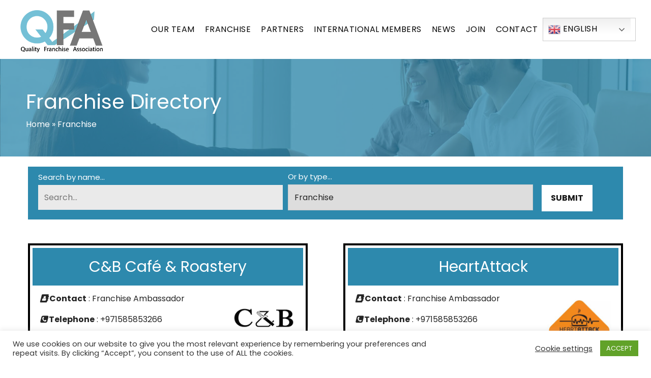

--- FILE ---
content_type: text/html; charset=UTF-8
request_url: https://saudi.franchise-association.org/directory_type/franchise-ksa/
body_size: 17561
content:
<!DOCTYPE html>

<html lang="en-US">

<head>

	<meta charset="UTF-8">

	<meta name="viewport" content="width=device-width, initial-scale=1">

	<link rel="profile" href="http://gmpg.org/xfn/11">

	<link rel="pingback" href="https://saudi.franchise-association.org/xmlrpc.php">

	<meta name='robots' content='index, follow, max-image-preview:large, max-snippet:-1, max-video-preview:-1' />

	<!-- This site is optimized with the Yoast SEO plugin v24.8.1 - https://yoast.com/wordpress/plugins/seo/ -->
	<title>Franchise Archives - Saudi Franchise Association</title>
	<link rel="canonical" href="https://saudi.franchise-association.org/directory_type/franchise-ksa/" />
	<meta property="og:locale" content="en_US" />
	<meta property="og:type" content="article" />
	<meta property="og:title" content="Franchise Archives - Saudi Franchise Association" />
	<meta property="og:url" content="https://saudi.franchise-association.org/directory_type/franchise-ksa/" />
	<meta property="og:site_name" content="Saudi Franchise Association" />
	<meta property="og:image" content="https://www.franchise-association.org.uk/wp-content/uploads/2018/11/Franchise-Association-UK-Quality-Franchise-Association-UK.png" />
	<meta name="twitter:card" content="summary_large_image" />
	<meta name="twitter:image" content="https://www.franchise-association.org.uk/wp-content/uploads/2018/11/Franchise-Association-UK-Quality-Franchise-Association-UK.png" />
	<script type="application/ld+json" class="yoast-schema-graph">{"@context":"https://schema.org","@graph":[{"@type":"CollectionPage","@id":"https://saudi.franchise-association.org/directory_type/franchise-ksa/","url":"https://saudi.franchise-association.org/directory_type/franchise-ksa/","name":"Franchise Archives - Saudi Franchise Association","isPartOf":{"@id":"https://saudi.franchise-association.org/#website"},"primaryImageOfPage":{"@id":"https://saudi.franchise-association.org/directory_type/franchise-ksa/#primaryimage"},"image":{"@id":"https://saudi.franchise-association.org/directory_type/franchise-ksa/#primaryimage"},"thumbnailUrl":"https://saudi.franchise-association.org/wp-content/uploads/2022/11/Arabic-logo.jpg","breadcrumb":{"@id":"https://saudi.franchise-association.org/directory_type/franchise-ksa/#breadcrumb"},"inLanguage":"en-US"},{"@type":"ImageObject","inLanguage":"en-US","@id":"https://saudi.franchise-association.org/directory_type/franchise-ksa/#primaryimage","url":"https://saudi.franchise-association.org/wp-content/uploads/2022/11/Arabic-logo.jpg","contentUrl":"https://saudi.franchise-association.org/wp-content/uploads/2022/11/Arabic-logo.jpg","width":975,"height":677},{"@type":"BreadcrumbList","@id":"https://saudi.franchise-association.org/directory_type/franchise-ksa/#breadcrumb","itemListElement":[{"@type":"ListItem","position":1,"name":"Home","item":"https://saudi.franchise-association.org/"},{"@type":"ListItem","position":2,"name":"Franchise"}]},{"@type":"WebSite","@id":"https://saudi.franchise-association.org/#website","url":"https://saudi.franchise-association.org/","name":"Saudi Franchise Association","description":"Saudi Franchise Association","publisher":{"@id":"https://saudi.franchise-association.org/#organization"},"potentialAction":[{"@type":"SearchAction","target":{"@type":"EntryPoint","urlTemplate":"https://saudi.franchise-association.org/?s={search_term_string}"},"query-input":{"@type":"PropertyValueSpecification","valueRequired":true,"valueName":"search_term_string"}}],"inLanguage":"en-US"},{"@type":"Organization","@id":"https://saudi.franchise-association.org/#organization","name":"Saudi Franchise Association","url":"https://saudi.franchise-association.org/","logo":{"@type":"ImageObject","inLanguage":"en-US","@id":"https://saudi.franchise-association.org/#/schema/logo/image/","url":"https://saudi.franchise-association.org/wp-content/uploads/2018/10/qfa.png","contentUrl":"https://saudi.franchise-association.org/wp-content/uploads/2018/10/qfa.png","width":162,"height":83,"caption":"Saudi Franchise Association"},"image":{"@id":"https://saudi.franchise-association.org/#/schema/logo/image/"}}]}</script>
	<!-- / Yoast SEO plugin. -->


<link rel="alternate" type="application/rss+xml" title="Saudi Franchise Association &raquo; Feed" href="https://saudi.franchise-association.org/feed/" />
<link rel="alternate" type="application/rss+xml" title="Saudi Franchise Association &raquo; Comments Feed" href="https://saudi.franchise-association.org/comments/feed/" />
<link rel="alternate" type="application/rss+xml" title="Saudi Franchise Association &raquo; Franchise Directory Type Feed" href="https://saudi.franchise-association.org/directory_type/franchise-ksa/feed/" />
<style id='wp-img-auto-sizes-contain-inline-css' type='text/css'>
img:is([sizes=auto i],[sizes^="auto," i]){contain-intrinsic-size:3000px 1500px}
/*# sourceURL=wp-img-auto-sizes-contain-inline-css */
</style>
<link rel='stylesheet' id='gtranslate-style-css' href='https://saudi.franchise-association.org/wp-content/plugins/gtranslate/gtranslate-style24.css' type='text/css' media='all' />
<link rel='stylesheet' id='wp-block-library-css' href='https://saudi.franchise-association.org/wp-includes/css/dist/block-library/style.min.css' type='text/css' media='all' />
<style id='global-styles-inline-css' type='text/css'>
:root{--wp--preset--aspect-ratio--square: 1;--wp--preset--aspect-ratio--4-3: 4/3;--wp--preset--aspect-ratio--3-4: 3/4;--wp--preset--aspect-ratio--3-2: 3/2;--wp--preset--aspect-ratio--2-3: 2/3;--wp--preset--aspect-ratio--16-9: 16/9;--wp--preset--aspect-ratio--9-16: 9/16;--wp--preset--color--black: #000000;--wp--preset--color--cyan-bluish-gray: #abb8c3;--wp--preset--color--white: #ffffff;--wp--preset--color--pale-pink: #f78da7;--wp--preset--color--vivid-red: #cf2e2e;--wp--preset--color--luminous-vivid-orange: #ff6900;--wp--preset--color--luminous-vivid-amber: #fcb900;--wp--preset--color--light-green-cyan: #7bdcb5;--wp--preset--color--vivid-green-cyan: #00d084;--wp--preset--color--pale-cyan-blue: #8ed1fc;--wp--preset--color--vivid-cyan-blue: #0693e3;--wp--preset--color--vivid-purple: #9b51e0;--wp--preset--gradient--vivid-cyan-blue-to-vivid-purple: linear-gradient(135deg,rgb(6,147,227) 0%,rgb(155,81,224) 100%);--wp--preset--gradient--light-green-cyan-to-vivid-green-cyan: linear-gradient(135deg,rgb(122,220,180) 0%,rgb(0,208,130) 100%);--wp--preset--gradient--luminous-vivid-amber-to-luminous-vivid-orange: linear-gradient(135deg,rgb(252,185,0) 0%,rgb(255,105,0) 100%);--wp--preset--gradient--luminous-vivid-orange-to-vivid-red: linear-gradient(135deg,rgb(255,105,0) 0%,rgb(207,46,46) 100%);--wp--preset--gradient--very-light-gray-to-cyan-bluish-gray: linear-gradient(135deg,rgb(238,238,238) 0%,rgb(169,184,195) 100%);--wp--preset--gradient--cool-to-warm-spectrum: linear-gradient(135deg,rgb(74,234,220) 0%,rgb(151,120,209) 20%,rgb(207,42,186) 40%,rgb(238,44,130) 60%,rgb(251,105,98) 80%,rgb(254,248,76) 100%);--wp--preset--gradient--blush-light-purple: linear-gradient(135deg,rgb(255,206,236) 0%,rgb(152,150,240) 100%);--wp--preset--gradient--blush-bordeaux: linear-gradient(135deg,rgb(254,205,165) 0%,rgb(254,45,45) 50%,rgb(107,0,62) 100%);--wp--preset--gradient--luminous-dusk: linear-gradient(135deg,rgb(255,203,112) 0%,rgb(199,81,192) 50%,rgb(65,88,208) 100%);--wp--preset--gradient--pale-ocean: linear-gradient(135deg,rgb(255,245,203) 0%,rgb(182,227,212) 50%,rgb(51,167,181) 100%);--wp--preset--gradient--electric-grass: linear-gradient(135deg,rgb(202,248,128) 0%,rgb(113,206,126) 100%);--wp--preset--gradient--midnight: linear-gradient(135deg,rgb(2,3,129) 0%,rgb(40,116,252) 100%);--wp--preset--font-size--small: 13px;--wp--preset--font-size--medium: 20px;--wp--preset--font-size--large: 36px;--wp--preset--font-size--x-large: 42px;--wp--preset--spacing--20: 0.44rem;--wp--preset--spacing--30: 0.67rem;--wp--preset--spacing--40: 1rem;--wp--preset--spacing--50: 1.5rem;--wp--preset--spacing--60: 2.25rem;--wp--preset--spacing--70: 3.38rem;--wp--preset--spacing--80: 5.06rem;--wp--preset--shadow--natural: 6px 6px 9px rgba(0, 0, 0, 0.2);--wp--preset--shadow--deep: 12px 12px 50px rgba(0, 0, 0, 0.4);--wp--preset--shadow--sharp: 6px 6px 0px rgba(0, 0, 0, 0.2);--wp--preset--shadow--outlined: 6px 6px 0px -3px rgb(255, 255, 255), 6px 6px rgb(0, 0, 0);--wp--preset--shadow--crisp: 6px 6px 0px rgb(0, 0, 0);}:where(.is-layout-flex){gap: 0.5em;}:where(.is-layout-grid){gap: 0.5em;}body .is-layout-flex{display: flex;}.is-layout-flex{flex-wrap: wrap;align-items: center;}.is-layout-flex > :is(*, div){margin: 0;}body .is-layout-grid{display: grid;}.is-layout-grid > :is(*, div){margin: 0;}:where(.wp-block-columns.is-layout-flex){gap: 2em;}:where(.wp-block-columns.is-layout-grid){gap: 2em;}:where(.wp-block-post-template.is-layout-flex){gap: 1.25em;}:where(.wp-block-post-template.is-layout-grid){gap: 1.25em;}.has-black-color{color: var(--wp--preset--color--black) !important;}.has-cyan-bluish-gray-color{color: var(--wp--preset--color--cyan-bluish-gray) !important;}.has-white-color{color: var(--wp--preset--color--white) !important;}.has-pale-pink-color{color: var(--wp--preset--color--pale-pink) !important;}.has-vivid-red-color{color: var(--wp--preset--color--vivid-red) !important;}.has-luminous-vivid-orange-color{color: var(--wp--preset--color--luminous-vivid-orange) !important;}.has-luminous-vivid-amber-color{color: var(--wp--preset--color--luminous-vivid-amber) !important;}.has-light-green-cyan-color{color: var(--wp--preset--color--light-green-cyan) !important;}.has-vivid-green-cyan-color{color: var(--wp--preset--color--vivid-green-cyan) !important;}.has-pale-cyan-blue-color{color: var(--wp--preset--color--pale-cyan-blue) !important;}.has-vivid-cyan-blue-color{color: var(--wp--preset--color--vivid-cyan-blue) !important;}.has-vivid-purple-color{color: var(--wp--preset--color--vivid-purple) !important;}.has-black-background-color{background-color: var(--wp--preset--color--black) !important;}.has-cyan-bluish-gray-background-color{background-color: var(--wp--preset--color--cyan-bluish-gray) !important;}.has-white-background-color{background-color: var(--wp--preset--color--white) !important;}.has-pale-pink-background-color{background-color: var(--wp--preset--color--pale-pink) !important;}.has-vivid-red-background-color{background-color: var(--wp--preset--color--vivid-red) !important;}.has-luminous-vivid-orange-background-color{background-color: var(--wp--preset--color--luminous-vivid-orange) !important;}.has-luminous-vivid-amber-background-color{background-color: var(--wp--preset--color--luminous-vivid-amber) !important;}.has-light-green-cyan-background-color{background-color: var(--wp--preset--color--light-green-cyan) !important;}.has-vivid-green-cyan-background-color{background-color: var(--wp--preset--color--vivid-green-cyan) !important;}.has-pale-cyan-blue-background-color{background-color: var(--wp--preset--color--pale-cyan-blue) !important;}.has-vivid-cyan-blue-background-color{background-color: var(--wp--preset--color--vivid-cyan-blue) !important;}.has-vivid-purple-background-color{background-color: var(--wp--preset--color--vivid-purple) !important;}.has-black-border-color{border-color: var(--wp--preset--color--black) !important;}.has-cyan-bluish-gray-border-color{border-color: var(--wp--preset--color--cyan-bluish-gray) !important;}.has-white-border-color{border-color: var(--wp--preset--color--white) !important;}.has-pale-pink-border-color{border-color: var(--wp--preset--color--pale-pink) !important;}.has-vivid-red-border-color{border-color: var(--wp--preset--color--vivid-red) !important;}.has-luminous-vivid-orange-border-color{border-color: var(--wp--preset--color--luminous-vivid-orange) !important;}.has-luminous-vivid-amber-border-color{border-color: var(--wp--preset--color--luminous-vivid-amber) !important;}.has-light-green-cyan-border-color{border-color: var(--wp--preset--color--light-green-cyan) !important;}.has-vivid-green-cyan-border-color{border-color: var(--wp--preset--color--vivid-green-cyan) !important;}.has-pale-cyan-blue-border-color{border-color: var(--wp--preset--color--pale-cyan-blue) !important;}.has-vivid-cyan-blue-border-color{border-color: var(--wp--preset--color--vivid-cyan-blue) !important;}.has-vivid-purple-border-color{border-color: var(--wp--preset--color--vivid-purple) !important;}.has-vivid-cyan-blue-to-vivid-purple-gradient-background{background: var(--wp--preset--gradient--vivid-cyan-blue-to-vivid-purple) !important;}.has-light-green-cyan-to-vivid-green-cyan-gradient-background{background: var(--wp--preset--gradient--light-green-cyan-to-vivid-green-cyan) !important;}.has-luminous-vivid-amber-to-luminous-vivid-orange-gradient-background{background: var(--wp--preset--gradient--luminous-vivid-amber-to-luminous-vivid-orange) !important;}.has-luminous-vivid-orange-to-vivid-red-gradient-background{background: var(--wp--preset--gradient--luminous-vivid-orange-to-vivid-red) !important;}.has-very-light-gray-to-cyan-bluish-gray-gradient-background{background: var(--wp--preset--gradient--very-light-gray-to-cyan-bluish-gray) !important;}.has-cool-to-warm-spectrum-gradient-background{background: var(--wp--preset--gradient--cool-to-warm-spectrum) !important;}.has-blush-light-purple-gradient-background{background: var(--wp--preset--gradient--blush-light-purple) !important;}.has-blush-bordeaux-gradient-background{background: var(--wp--preset--gradient--blush-bordeaux) !important;}.has-luminous-dusk-gradient-background{background: var(--wp--preset--gradient--luminous-dusk) !important;}.has-pale-ocean-gradient-background{background: var(--wp--preset--gradient--pale-ocean) !important;}.has-electric-grass-gradient-background{background: var(--wp--preset--gradient--electric-grass) !important;}.has-midnight-gradient-background{background: var(--wp--preset--gradient--midnight) !important;}.has-small-font-size{font-size: var(--wp--preset--font-size--small) !important;}.has-medium-font-size{font-size: var(--wp--preset--font-size--medium) !important;}.has-large-font-size{font-size: var(--wp--preset--font-size--large) !important;}.has-x-large-font-size{font-size: var(--wp--preset--font-size--x-large) !important;}
/*# sourceURL=global-styles-inline-css */
</style>

<style id='classic-theme-styles-inline-css' type='text/css'>
/*! This file is auto-generated */
.wp-block-button__link{color:#fff;background-color:#32373c;border-radius:9999px;box-shadow:none;text-decoration:none;padding:calc(.667em + 2px) calc(1.333em + 2px);font-size:1.125em}.wp-block-file__button{background:#32373c;color:#fff;text-decoration:none}
/*# sourceURL=/wp-includes/css/classic-themes.min.css */
</style>
<link rel='stylesheet' id='contact-form-7-css' href='https://saudi.franchise-association.org/wp-content/plugins/contact-form-7/includes/css/styles.css' type='text/css' media='all' />
<link rel='stylesheet' id='cookie-law-info-css' href='https://saudi.franchise-association.org/wp-content/plugins/cookie-law-info/public/css/cookie-law-info-public.css' type='text/css' media='all' />
<link rel='stylesheet' id='cookie-law-info-gdpr-css' href='https://saudi.franchise-association.org/wp-content/plugins/cookie-law-info/public/css/cookie-law-info-gdpr.css' type='text/css' media='all' />
<link rel='stylesheet' id='searchandfilter-css' href='https://saudi.franchise-association.org/wp-content/plugins/search-filter/style.css' type='text/css' media='all' />
<link rel='stylesheet' id='woocommerce-layout-css' href='https://saudi.franchise-association.org/wp-content/plugins/woocommerce/assets/css/woocommerce-layout.css' type='text/css' media='all' />
<link rel='stylesheet' id='woocommerce-smallscreen-css' href='https://saudi.franchise-association.org/wp-content/plugins/woocommerce/assets/css/woocommerce-smallscreen.css' type='text/css' media='only screen and (max-width: 768px)' />
<link rel='stylesheet' id='woocommerce-general-css' href='https://saudi.franchise-association.org/wp-content/plugins/woocommerce/assets/css/woocommerce.css' type='text/css' media='all' />
<style id='woocommerce-inline-inline-css' type='text/css'>
.woocommerce form .form-row .required { visibility: visible; }
/*# sourceURL=woocommerce-inline-inline-css */
</style>
<link rel='stylesheet' id='mins-css' href='https://saudi.franchise-association.org/wp-content/themes/mins/style.css' type='text/css' media='all' />
<style id='mins-inline-css' type='text/css'>
.hero{background-image:url();}
.site-title a,.site-title a:visited{color:#blank;}.site-title a:hover,.site-title a:visited:hover{color:rgba(, 0.8);}
.site-description{color:#686868;}
.hero,.hero .widget h1,.hero .widget h2,.hero .widget h3,.hero .widget h4,.hero .widget h5,.hero .widget h6,.hero .widget p,.hero .widget blockquote,.hero .widget cite,.hero .widget table,.hero .widget ul,.hero .widget ol,.hero .widget li,.hero .widget dd,.hero .widget dt,.hero .widget address,.hero .widget code,.hero .widget pre,.hero .widget .widget-title,.hero .page-header h1{color:#252525;}
.main-navigation ul li a,.main-navigation ul li a:visited,.main-navigation ul li a:hover,.main-navigation ul li a:focus,.main-navigation ul li a:visited:hover{color:#252525;}.main-navigation .sub-menu .menu-item-has-children > a::after{border-right-color:#252525;border-left-color:#252525;}.menu-toggle div{background-color:#252525;}.main-navigation ul li a:hover,.main-navigation ul li a:focus{color:rgba(37, 37, 37, 0.8);}
h1,h2,h3,h4,h5,h6,label,legend,table th,dl dt,.entry-title,.entry-title a,.entry-title a:visited,.widget-title{color:#353535;}.hentry .page-title:after,.hentry .entry-title:after{background:#353535;}.entry-title a:hover,.entry-title a:visited:hover,.entry-title a:focus,.entry-title a:visited:focus,.entry-title a:active,.entry-title a:visited:active{color:rgba(53, 53, 53, 0.8);}
body,input,select,textarea,input[type="text"]:focus,input[type="email"]:focus,input[type="url"]:focus,input[type="password"]:focus,input[type="search"]:focus,input[type="number"]:focus,input[type="tel"]:focus,input[type="range"]:focus,input[type="date"]:focus,input[type="month"]:focus,input[type="week"]:focus,input[type="time"]:focus,input[type="datetime"]:focus,input[type="datetime-local"]:focus,input[type="color"]:focus,textarea:focus,.navigation.pagination .paging-nav-text{color:#252525;}ul.cart_list li.mini_cart_item a:nth-child(2){color:#252525;}hr{background-color:rgba(37, 37, 37, 0.1);border-color:rgba(37, 37, 37, 0.1);}input[type="text"],input[type="email"],input[type="url"],input[type="password"],input[type="search"],input[type="number"],input[type="tel"],input[type="range"],input[type="date"],input[type="month"],input[type="week"],input[type="time"],input[type="datetime"],input[type="datetime-local"],input[type="color"],textarea,.select2-container .select2-choice{color:rgba(37, 37, 37, 0.5);border-color:rgba(37, 37, 37, 0.1);}select,fieldset,blockquote,pre,code,abbr,acronym,.hentry table th,.hentry table td{border-color:rgba(37, 37, 37, 0.1);}.hentry table tr:hover td{background-color:rgba(37, 37, 37, 0.05);}ul.cart_list li.mini_cart_item a:nth-child(2):hover{color:rgba(37, 37, 37, 0.8);}
blockquote,.entry-meta,.entry-footer,.comment-meta .says,.logged-in-as{color:#686868;}
.site-footer .widget-title,.site-footer h1,.site-footer h2,.site-footer h3,.site-footer h4,.site-footer h5,.site-footer h6{color:#353535;}.footer-widget-area .footer-widget .widget-title:after{background:#353535;}
.site-footer .widget,.site-footer .widget form label{color:#252525;}
.footer-menu ul li a,.footer-menu ul li a:visited{color:#686868;}.site-info-wrapper .social-menu a{background-color:#686868;}.footer-menu ul li a:hover,.footer-menu ul li a:visited:hover{color:rgba(104, 104, 104, 0.8);}
.site-info-wrapper .site-info-text{color:#686868;}
a,a:visited,.entry-title a:hover,.entry-title a:visited:hover{color:#62b6cb;}.navigation.pagination .nav-links .page-numbers.current,.social-menu a:hover{background-color:#62b6cb;}.woocommerce .star-rating{color:#62b6cb;}a:hover,a:visited:hover,a:focus,a:visited:focus,a:active,a:visited:active{color:rgba(98, 182, 203, 0.8);}.comment-list li.bypostauthor{border-color:rgba(98, 182, 203, 0.2);}
button,a.button,a.button:visited,input[type="button"],input[type="reset"],input[type="submit"],.site-info-wrapper .social-menu a:hover{background-color:#62b6cb;border-color:#62b6cb;}.hero a.button:focus,button,a.button,a.button:visited,.content-area .fl-builder-content a.fl-button,.content-area .fl-builder-content a.fl-button:visited,input[type="button"],input[type="reset"],input[type="submit"]{background-color:transparent;}button:hover,button:active,button:focus,a.button:hover,a.button:active,a.button:focus,a.button:visited:hover,a.button:visited:active,a.button:visited:focus,.content-area .fl-builder-content a.fl-button:hover,.content-area .fl-builder-content a.fl-button:active,.content-area .fl-builder-content a.fl-button:focus,.content-area .fl-builder-content a.fl-button:visited:hover,.content-area .fl-builder-content a.fl-button:visited:active,.content-area .fl-builder-content a.fl-button:visited:focus,input[type="button"]:hover,input[type="button"]:active,input[type="button"]:focus,input[type="reset"]:hover,input[type="reset"]:active,input[type="reset"]:focus,input[type="submit"]:hover,input[type="submit"]:active,input[type="submit"]:focus{color:#62b6cb;}.woocommerce button.button.alt,.woocommerce input.button.alt,.woocommerce a.button,.woocommerce a.button.alt,.woocommerce button.button.alt.disabled,.woocommerce button.button.alt.disabled:hover,.woocommerce #respond input#submit,.woocommerce .product span.onsale,.primer-wc-cart-menu .widget_shopping_cart p.buttons a,.primer-wc-cart-menu .widget_shopping_cart p.buttons a:visited,ul.products a.button,ul.products a.button:visited{background-color:#62b6cb;border-color:#62b6cb;}button:hover,button:active,button:focus,a.button:hover,a.button:active,a.button:focus,a.button:visited:hover,a.button:visited:active,a.button:visited:focus,input[type="button"]:hover,input[type="button"]:active,input[type="button"]:focus,input[type="reset"]:hover,input[type="reset"]:active,input[type="reset"]:focus,input[type="submit"]:hover,input[type="submit"]:active,input[type="submit"]:focus{background-color:rgba(98, 182, 203, 0.8);border-color:rgba(98, 182, 203, 0.8);}.woocommerce button.button.alt:hover,.woocommerce button.button.alt:active,.woocommerce button.button.alt:focus,.woocommerce input.button.alt:hover,.woocommerce input.button.alt:active,.woocommerce input.button.alt:focus,.woocommerce a.button:hover,.woocommerce a.button:active,.woocommerce a.button:focus,.woocommerce a.button.alt:hover,.woocommerce a.button.alt:active,.woocommerce a.button.alt:focus,.woocommerce #respond input#submit:hover,.primer-wc-cart-menu .widget_shopping_cart p.buttons a:hover,a.button:hover,ul.products .button:hover,ul.products .button:active,ul.products .button:focus{background-color:rgba(98, 182, 203, 0.8);border-color:rgba(98, 182, 203, 0.8);}
button,button:hover,button:active,button:focus,a.button,a.button:hover,a.button:active,a.button:focus,a.button:visited,a.button:visited:hover,a.button:visited:active,a.button:visited:focus,input[type="button"],input[type="button"]:hover,input[type="button"]:active,input[type="button"]:focus,input[type="reset"],input[type="reset"]:hover,input[type="reset"]:active,input[type="reset"]:focus,input[type="submit"],input[type="submit"]:hover,input[type="submit"]:active,input[type="submit"]:focus{color:#252525;}.woocommerce button.button.alt,.woocommerce button.button.alt:hover,.woocommerce input.button.alt,.woocommerce input.button.alt:hover,.woocommerce a.button,.woocommerce a.button:visited,.woocommerce a.button:hover,.woocommerce a.button:visited:hover,.woocommerce a.button.alt,.woocommerce a.button.alt:visited,.woocommerce a.button.alt:hover,.woocommerce a.button.alt:visited:hover,.woocommerce #respond input#submit,.woocommerce #respond input#submit:hover,.woocommerce .product span.onsale{color:#252525;}
body{background-color:#ffffff;}.navigation.pagination .nav-links .page-numbers.current{color:#ffffff;}li.primer-wc-cart-menu .primer-wc-cart-sub-menu{background-color:#ffffff;}
.hero{background-color:#f5f5f5;}.hero{-webkit-box-shadow:inset 0 0 0 9999em;-moz-box-shadow:inset 0 0 0 9999em;box-shadow:inset 0 0 0 9999em;color:rgba(245, 245, 245, 0.50);}
.main-navigation-container,.main-navigation.open,.main-navigation ul ul,.main-navigation .sub-menu{background-color:#ffffff;}.site-header{background-color:#ffffff;}
.site-footer{background-color:#f5f5f5;}
.site-info-wrapper{background-color:#ffffff;}.site-info-wrapper .social-menu a,.site-info-wrapper .social-menu a:visited,.site-info-wrapper .social-menu a:hover,.site-info-wrapper .social-menu a:visited:hover{color:#ffffff;}
/*# sourceURL=mins-inline-css */
</style>
<script type="text/javascript" src="https://saudi.franchise-association.org/wp-includes/js/jquery/jquery.min.js" id="jquery-core-js"></script>
<script type="text/javascript" src="https://saudi.franchise-association.org/wp-includes/js/jquery/jquery-migrate.min.js" id="jquery-migrate-js"></script>
<script type="text/javascript" id="cookie-law-info-js-extra">
/* <![CDATA[ */
var Cli_Data = {"nn_cookie_ids":[],"cookielist":[],"non_necessary_cookies":[],"ccpaEnabled":"","ccpaRegionBased":"","ccpaBarEnabled":"","strictlyEnabled":["necessary","obligatoire"],"ccpaType":"gdpr","js_blocking":"1","custom_integration":"","triggerDomRefresh":"","secure_cookies":""};
var cli_cookiebar_settings = {"animate_speed_hide":"500","animate_speed_show":"500","background":"#FFF","border":"#b1a6a6c2","border_on":"","button_1_button_colour":"#61a229","button_1_button_hover":"#4e8221","button_1_link_colour":"#fff","button_1_as_button":"1","button_1_new_win":"","button_2_button_colour":"#333","button_2_button_hover":"#292929","button_2_link_colour":"#444","button_2_as_button":"","button_2_hidebar":"","button_3_button_colour":"#3566bb","button_3_button_hover":"#2a5296","button_3_link_colour":"#fff","button_3_as_button":"1","button_3_new_win":"","button_4_button_colour":"#000","button_4_button_hover":"#000000","button_4_link_colour":"#333333","button_4_as_button":"","button_7_button_colour":"#61a229","button_7_button_hover":"#4e8221","button_7_link_colour":"#fff","button_7_as_button":"1","button_7_new_win":"","font_family":"inherit","header_fix":"","notify_animate_hide":"1","notify_animate_show":"","notify_div_id":"#cookie-law-info-bar","notify_position_horizontal":"right","notify_position_vertical":"bottom","scroll_close":"","scroll_close_reload":"","accept_close_reload":"","reject_close_reload":"","showagain_tab":"","showagain_background":"#fff","showagain_border":"#000","showagain_div_id":"#cookie-law-info-again","showagain_x_position":"100px","text":"#333333","show_once_yn":"","show_once":"10000","logging_on":"","as_popup":"","popup_overlay":"1","bar_heading_text":"","cookie_bar_as":"banner","popup_showagain_position":"bottom-right","widget_position":"left"};
var log_object = {"ajax_url":"https://saudi.franchise-association.org/wp-admin/admin-ajax.php"};
//# sourceURL=cookie-law-info-js-extra
/* ]]> */
</script>
<script type="text/javascript" src="https://saudi.franchise-association.org/wp-content/plugins/cookie-law-info/public/js/cookie-law-info-public.js" id="cookie-law-info-js"></script>
<script type="text/javascript" src="https://saudi.franchise-association.org/wp-content/plugins/woocommerce/assets/js/jquery-blockui/jquery.blockUI.min.js" id="jquery-blockui-js"></script>
<script type="text/javascript" id="wc-add-to-cart-js-extra">
/* <![CDATA[ */
var wc_add_to_cart_params = {"ajax_url":"/wp-admin/admin-ajax.php","wc_ajax_url":"/?wc-ajax=%%endpoint%%","i18n_view_cart":"View cart","cart_url":"https://saudi.franchise-association.org/cart/","is_cart":"","cart_redirect_after_add":"no"};
//# sourceURL=wc-add-to-cart-js-extra
/* ]]> */
</script>
<script type="text/javascript" src="https://saudi.franchise-association.org/wp-content/plugins/woocommerce/assets/js/frontend/add-to-cart.min.js" id="wc-add-to-cart-js"></script>
<script type="text/javascript" src="https://saudi.franchise-association.org/wp-content/plugins/js_composer/assets/js/vendors/woocommerce-add-to-cart.js" id="vc_woocommerce-add-to-cart-js-js"></script>
<link rel="https://api.w.org/" href="https://saudi.franchise-association.org/wp-json/" /><link rel="alternate" title="JSON" type="application/json" href="https://saudi.franchise-association.org/wp-json/wp/v2/directory_type/9" /><link rel="EditURI" type="application/rsd+xml" title="RSD" href="https://saudi.franchise-association.org/xmlrpc.php?rsd" />
<meta name="generator" content="WordPress 6.9" />
<meta name="generator" content="WooCommerce 7.0.0" />
	<noscript><style>.woocommerce-product-gallery{ opacity: 1 !important; }</style></noscript>
	<meta name="generator" content="Powered by WPBakery Page Builder - drag and drop page builder for WordPress."/>
<!--[if lte IE 9]><link rel="stylesheet" type="text/css" href="https://saudi.franchise-association.org/wp-content/plugins/js_composer/assets/css/vc_lte_ie9.min.css" media="screen"><![endif]--><style type='text/css'>
.site-title,.site-description{position:absolute;clip:rect(1px, 1px, 1px, 1px);}
</style><link rel="icon" href="https://saudi.franchise-association.org/wp-content/uploads/2025/04/cropped-favicon-1-32x32.png" sizes="32x32" />
<link rel="icon" href="https://saudi.franchise-association.org/wp-content/uploads/2025/04/cropped-favicon-1-192x192.png" sizes="192x192" />
<link rel="apple-touch-icon" href="https://saudi.franchise-association.org/wp-content/uploads/2025/04/cropped-favicon-1-180x180.png" />
<meta name="msapplication-TileImage" content="https://saudi.franchise-association.org/wp-content/uploads/2025/04/cropped-favicon-1-270x270.png" />
		<style type="text/css" id="wp-custom-css">
			p{font-size: 16px!important}

#gtranslate_wrapper {position: relative !important}
@media screen and (max-width: 797px){.searchandfilter li{width: 95%!important; margin-bottom: 10px;}
}
.searchandfilter h4{color: white;}
.searchandfilter input[type=text]{width:100%;}
.searchandfilter{background-color: #2d89ad; margin-top: 15px;}
.searchandfilter select{padding: 0.75rem; width: 100%;}
.searchandfilter input[type=submit]{background-color: white!important; padding: 10px!important;}
.searchandfilter ul{width: 100%;}
.searchandfilter li{width: 42%;}
.searchandfilter li:last-child{width: 10%;}
#gtranslate_wrapper > div.switcher.notranslate {overflow: initial;margin:auto;}
#gtranslate_wrapper > div.switcher.notranslate > div.option {position:fixed;}
#mobile_menu #gtranslate_wrapper > div.switcher.notranslate > div.selected > a {padding:5px}

p{line-height: 28px!important;}
.contactusbtn{padding:10px}
.popupheading{margin-top:-20px!important; color:#2d89ad!important;padding-right:80px;}
input.wpcf7-form-control.wpcf7-submit.request-btn{    
border: 2px solid #FFF!important;
width: 160px;
height:50px;
border-radius: 40px;
color: #111!important;font-weight:500!important;
background-color: #FFF!important;
padding-top:14px!important;
font-size: 18px!important;
display:block!important;margin-left:auto;margin-right:auto;
}
.wpcf7-form-control.wpcf7-text{margin-bottom:10px!important}
#splite_popup_box input.wpcf7-form-control.wpcf7-submit.request-btn{    
border: 2px solid #2d89ad!important;
width: 160px;
height:50px;
border-radius: 40px;
color: #111!important;font-weight:500!important;
background-color: #EEE!important;
padding-top:12px!important;
font-size: 18px!important;
display:block!important;margin-left:auto;margin-right:auto;
}
.main-navigation a:hover{background-color: #74c0d6;border-bottom: none; border-radius: 2px; color:white!important}
#splite_popup_box input.wpcf7-form-control.wpcf7-submit.request-btn:hover{    
border: 2px solid #FFF!important;
width: 160px;
height:50px;
	color: #EEE!important;
background-color: #2d89ad!important;
border: 1px solid #74c0d6;}
input.wpcf7-form-control.wpcf7-submit.request-btn:hover{    
border: 2px solid #FFF!important;
width: 160px;
height:50px;
	color: #EEE!important;
background-color: #2d89ad!important;
border: 1px solid #74c0d6;}

.input-popup{background-color:white!important; color:#111111!important}

.footer-widget-area .footer-widget .widget-title{color:white!important;}

.btn-bg{
	background-color:#FFF;
	color:#111!important;
  padding: 10px 30px 10px 30px;
	width: 160px!important;
	position: relative;
	font-weight: 800;
	border-radius:20px
}
.btn-bg:hover{
	background-color:#2d89ad;
	border: none;
	color:#FFF!important;
	border-radius: 20px;
}
.btn-bg:hover:after{
width: 120%;
color: #FFF;
background-color: rgba(255,255,255,0);
-webkit-transition: all 0.3s ease-out;
-moz-transition: all 0.3s ease-out;
-ms-transition: all 0.3s ease-out;
-o-transition: all 0.3s ease-out;
transition: all 0.3s ease-out;
	border-radius:20px;
}
.btn-bg:after{
content: "";
position: absolute;
top: 0px;
left: 0px;
width: 0%;
height: 100%;
background-color: rgba(255,255,255,0.4);
-webkit-transition: none;
-moz-transition: none;
-ms-transition: none;
-o-transition: none;
transition: none;
color: #FFF;
}

.bg-form-container{border: 2px solid #74c0d6; background-color:#2d89ad; padding: 15px; border-radius:10px}
.report-paragraph p{font-size: 14px; line-height: unset; text-align: justify;}
.page-id-209 .hero{display: none}
.page-id-3684 .hero, .page-id-3787 .hero, .page-id-3726 .hero{display: none}
.join-learnmore{font-size: 16px; text-align: center;margin-left:auto;margin-right:auto; display: block; background-color: #0083c1; width: 155px; padding: 10px; color: white; border-radius: 5px; }
.page-id-3400 .hero{display:none;}
.join-learnmore:visited{color: white!important;}
.full_membership_hd .membership_content ul{padding-bottom:0px!important}
.membership_content{padding-bottom: 20px;}
.join-learnmore:hover{color: white; background-color: #0083C1CC}
.join-learnmore:active{color: white;}
.post-3360 .subscription-details, .post-3360 p.price{display: none}
.woocommerce-breadcrumb{display:none;}
.related.products{display:none}
.time_circles h4, .time_circles span{color: white!important;}
.primer-wc-cart-menu{display: none}
.product_meta{display: none}
.woocommerce-Tabs-panel h2{font-size: 22px;}
.woocommerce div.product .product_title{font-size: 22px}
.nomination-fields{color:white;
text-align:left; margin-left: auto;}
.nomination-fields .wpcf7-list-item{width: 100%!important;}
.timeline-arrow{display: none;}
.page-id-2320 .hero{display: none}
.page-id-2377 .hero, .page-id-2954 .hero{display: none}
.nomination-form{
	background-color: #222222CC ;
	max-width: 500px;
	margin-left: auto; 
	margin-right: auto;
	text-align: center;
	border: 1px solid white;
	padding:10px;
	border-radius: 5px;
}
.nomination-form .wpcf7-response-output{
	color: white!important;
}
.btn_nomination{
	width: 200px!important;
	margin-top: 10px;
	border-radius: 50px;
}
.txt_nomination{
	background-color:white!important;
	border-radius: 50px;
}
.combo_nomination{
	border-radius:50px;
	padding:10px;
	text-align: center!important;
}
.no-float{
	float: none!important;
	
}

.page-id-1831 .hero{display: none}

.orange-buttons-cf:hover{
	background-color: #DD9933!important;
}
.orange-buttons-cf{
	background-color: #DD9933!important;
}
.orange-buttons .vc_btn3.vc_btn3-color-juicy-pink, .orange-buttons .vc_btn3.vc_btn3-color-juicy-pink.vc_btn3-style-flat{
	background-color: #DD9933!important;
}
.homepage-slider-new-p{text-align:center!important}
.homepage-slider-new-a{color:white; border:2px solid white; padding-left: 25px; padding-right: 25px; padding-top:7px;padding-bottom:7px;border-radius:20px}

span.wpcf7-not-valid-tip{display:block!important; color:#b2ff00!important}

.homepage-slider-new-p:hover{text-align:center!important}
.homepage-slider-new-a:hover{background-color:rgb(45,137,173);color:white}


#wpforo-wrap .wpfpm-content{height:unset}
.directory-content{width:73%}
.directory-image{width:27%; padding-right:19px; float:left}
.contactusbtn{padding:10px}
.popupheading{margin-top:-20px!important; color:#2d89ad!important;padding-right:80px;}
input.wpcf7-form-control.wpcf7-submit.request-btn{    
border: 2px solid #FFF!important;
width: 160px;
height:50px;
border-radius: 40px;
color: #111!important;font-weight:500!important;
background-color: #FFF!important;
padding-top:14px!important;
font-size: 18px!important;
display:block!important;margin-left:auto;margin-right:auto;
}
.wpcf7-form-control.wpcf7-text{margin-bottom:10px!important}
#splite_popup_box input.wpcf7-form-control.wpcf7-submit.request-btn{    
border: 2px solid #2d89ad!important;
width: 160px;
height:50px;
border-radius: 40px;
color: #111!important;font-weight:500!important;
background-color: #EEE!important;
padding-top:12px!important;
font-size: 18px!important;
display:block!important;margin-left:auto;margin-right:auto;
}
.main-navigation a:hover{background-color: #74c0d6;border-bottom: none; border-radius: 2px; color:white!important}
#splite_popup_box input.wpcf7-form-control.wpcf7-submit.request-btn:hover{    
border: 2px solid #FFF!important;
width: 160px;
height:50px;
	color: #EEE!important;
background-color: #2d89ad!important;
border: 1px solid #74c0d6;}
input.wpcf7-form-control.wpcf7-submit.request-btn:hover{    
border: 2px solid #FFF!important;
width: 160px;
height:50px;
	color: #EEE!important;
background-color: #2d89ad!important;
border: 1px solid #74c0d6;}

.input-popup{background-color:white!important; color:#111111!important}

.footer-widget-area .footer-widget .widget-title{color:white!important;}

.btn-bg{
	background-color:#FFF;
	color:#111!important;
  padding: 10px 30px 10px 30px;
	width: 160px!important;
	position: relative;
	font-weight: 800;
	border-radius:20px
}
.btn-bg:hover{
	background-color:#2d89ad;
	border: none;
	color:#FFF!important;
	border-radius: 20px;
}
.btn-bg:hover:after{
width: 120%;
color: #FFF;
background-color: rgba(255,255,255,0);
-webkit-transition: all 0.3s ease-out;
-moz-transition: all 0.3s ease-out;
-ms-transition: all 0.3s ease-out;
-o-transition: all 0.3s ease-out;
transition: all 0.3s ease-out;
	border-radius:20px;
}
.btn-bg:after{
content: "";
position: absolute;
top: 0px;
left: 0px;
width: 0%;
height: 100%;
background-color: rgba(255,255,255,0.4);
-webkit-transition: none;
-moz-transition: none;
-ms-transition: none;
-o-transition: none;
transition: none;
color: #FFF;
}

.bg-form-container{border: 2px solid #74c0d6; background-color:#2d89ad;}

.findoutmore-home{
	background-color:#FFF;
	border: 2px solid #2d89ad;
	color:#111!important;
  padding: 10px 30px 10px 30px;
	width: 110px;
  height: 30px;
	position: relative;
	font-weight: 800;
	border-radius:20px
}
.findoutmore-home:hover{
	background-color:#2d89ad;
	border: none;
	border: 2px solid #2d89ad;
	color:#FFF!important;
}
.findoutmore-home:hover:after{
width: 120%;
color: #FFF;
background-color: rgba(255,255,255,0);
-webkit-transition: all 0.3s ease-out;
-moz-transition: all 0.3s ease-out;
-ms-transition: all 0.3s ease-out;
-o-transition: all 0.3s ease-out;
transition: all 0.3s ease-out;
}
.findoutmore-home:after{
content: "";
position: absolute;
top: 0px;
left: 0px;
width: 0%;
height: 100%;
background-color: rgba(255,255,255,0.4);
-webkit-transition: none;
-moz-transition: none;
-ms-transition: none;
-o-transition: none;
transition: none;
color: #FFF;
}
.findoutmore-home-chunk{
	background-color:#FFF;
	color:#111!important;
  padding: 10px 30px 10px 30px;
	width: 160px;
  height: 40px;
	position: relative;
	font-weight: 800;
	border-radius:20px
}
.findoutmore-home-chunk:hover{
	background-color:#2d89ad;
	border: none;
	color:#FFF!important;
	border-radius: 20px;
}
.findoutmore-home-chunk:hover:after{
width: 120%;
color: #FFF;
background-color: rgba(255,255,255,0);
-webkit-transition: all 0.3s ease-out;
-moz-transition: all 0.3s ease-out;
-ms-transition: all 0.3s ease-out;
-o-transition: all 0.3s ease-out;
transition: all 0.3s ease-out;
	border-radius:20px;
}
.findoutmore-home-chunk:after{
content: "";
position: absolute;
top: 0px;
left: 0px;
width: 0%;
height: 100%;
background-color: rgba(255,255,255,0.4);
-webkit-transition: none;
-moz-transition: none;
-ms-transition: none;
-o-transition: none;
transition: none;
color: #FFF;
}
.joinus-img{position: relative; z-index:999}

.contactus-txt{background-color:white!important; padding:10px!important}
.contactus-submit{display: block!important; margin-left: auto!important;
margin-right: auto!important; margin-top: 20px}
#splite_popup_box select{color: #777!important; height:40px}
.terms-form{
		border: 1px solid #111;
    padding: 25px;
    width: 75%;
    margin-left: auto;
    margin-right: auto;
    margin-top: 10px;
}
.name-ack{width:300px; border:1px solid #CCC!important; border-radius:5px}
.button-ack{
	border: 2px solid #2d89ad!important;
width: 100px; float:right;
height:50px;
border-radius: 20px;
color: #111!important;font-weight:500!important;
background-color: #EEE!important;
padding-top:12px!important;
font-size: 16px!important;
;margin-left:auto;margin-right:auto;}
.button-ack:hover{    
border: 2px solid #FFF!important;
width: 100px;
height:50px;
	color: #EEE!important;
background-color: #2d89ad!important;
border: 1px solid #74c0d6;}
body.single-post .entry-content p{font-size: 16px; font-weight:300}
.wpforo-messages-content{margin-left: auto!important;margin-right: auto!important; max-width: 800px; border: 2px solid #111!important;}
.entry-content li{font-size:16px}
body.blog article .entry-summary p{font-size:16px}
body.single-post .entry-content h2, body.single-post .entry-content h3 strong{line-height:23px; padding:2px}
.widget-area a{font-size:16px!important; color:#111!important}
.searchandfilter select{padding:12px; width:100%}
.searchandfilter{background-color:#2d89ad; padding-top:5px; margin-top:20px; width:100%}
.searchandfilter input[type=submit]{background-color:white!important; padding: 18px!important; margin-left:auto!important; vertical-align:middle!important;}
.searchandfilter ul{width:100%;}
.searchandfilter input[type=text]{width:100%}
.searchandfilter li{width:44%}
.searchandfilter li:last-child{width:10%; text-align:right}
.member_directory-sr{
    list-style: none!important;
    padding: 37px 0 0;
    margin: 0;
    grid-template-columns:47%;
    justify-content: space-between;
    display: -webkit-grid;
    display: -moz-grid;
    display: -ms-grid;
    display: -o-grid;
    display: grid;}
#ofdirectory_type option:first-child{display:none!important}

.member_directory_sr li{
    width: 75%!important;
    list-style-type: none!important;
    margin-top: 20px!important}
.searchandfilter h4{color:white; font-size: 15px!important; padding:0px!important; line-height:0px!important;}
@media screen and (max-width:800px){
	.searchandfilter li{width:40%}
}
@media screen and (min-width:800px){
	.searchandfilter li{width:42%}
}
@media screen and (min-width:1300px){
	.searchandfilter li{width:44%}
}
@media screen and (max-width: 660px){
		.searchandfilter li{width:92%!important}
	.searchandfilter input[type=submit]{width:100%!important; margin:10px; margin-top:20px}
}

/*START THE TEAM MEMBER CSS*/

.team-member-list{
width: 100%;
float: left;
padding: 0;
margin: 20px 0 40px 0 !important;
	text-align:center;
}
.teamlist{	
width: 49%;
float: left;
list-style: none;
display: inline-block;
margin-right: 1%; height:360px;
}
.teamlist li:nth-child(even){
margin-right: 0 !important;
float: right !important;
}
.team-post-img{margin-bottom: 20px;height:140px!important}
.team-post-img img{    
margin: auto;
border-radius: 50%;
 max-width:130px; height:130px; width:130px;}
.team-post-title{
color: #2d89ad;
font-size: 21px;
font-weight:500;
}
.team-post-link{
	border: 2px solid #2d89ad;
	padding:10px;
	border-radius: 50px;
	background-color: #FFF;
}
.team-post-link:hover{
	background-color:#2d89ad;
	color: white!important;
}
.team-post-description{margin-bottom: 15px; max-height:50px; overflow: hidden}
@media screen and (max-width:800px){
.teamlist{width:100%!important;}
.team-form-container{
background-color: #2d89ad; padding: 20px;box-shadow: 0px 0 20px 1px; margin: 10px; 
}
	.team-form-container h3 > span{
		font-size: 18px!important;
		text-align:center;
	}
		.team-form-container img{
display: none;		
	}
}
.team-member-content{text-align:center!important; margin-top:20px}
.team-member-content img{border-radius:10px;}
.team-form-container{
background-color: #2d89ad; padding: 20px;box-shadow: 0px 0 20px 1px; margin: 40px;
}
		.matt-testimonial-container{margin-left:auto; margin-right: auto;border: 2px solid #2d89ad; background-color:#2d89ad11; margin-top: 10px; border-radius: 10px ;width:90%; padding:10px; display:table; max-height: 300px;}
		.matt-testimonial-picture{display:table-cell; width:100px; max-width:100px; margin-right:20px!important}
		.matt-testimonial-picture img{border-radius:100%;width:100px; height:100px}
		.matt-testimonial-content{display:table-cell; vertical-align:middle}
		.matt-testimonial-text{margin-left: 20px; font-family: Arial; font-size: 18px;line-height:10px!important;}
		.matt-testimonial-whoisit{margin-left: 20px; font-weight:600; font-family: Arial; margin-top: 0px}
.matt-testimonial-text p{line-height:19px; font-family: arial; font-size: 18px}
.faouk-testimonials .slick-dots{display: none!important}
.faouk-testimonials .slick-arrow{display:none!important}
h3.llms-meta-title{display:none}
div#wpcf7-f347-o1 p{margin:0px!important}
#splite_popup_box{max-height:580px; top:20px!important;height:530px!important}
#splite_popup_description{display:none;}
#splite_form_container{height:100%!important}
a.partner-img{    max-width: 120px;
    margin: 20px;
	cursor: pointer;
    height: 120px;
    vertical-align: middle!important;
    /* position: fixed; */
    /* bottom: 120px; */
    top: 10px!important;
    display: inline-block;
    height: 100%;
    /* margin-left: auto; */}
.partner-img img{max-height:70px}		</style>
		<noscript><style type="text/css"> .wpb_animate_when_almost_visible { opacity: 1; }</style></noscript><!-- Global site tag (gtag.js) - Google Analytics -->
<script async src="https://www.googletagmanager.com/gtag/js?id=UA-58279441-48"></script>
<script>
  window.dataLayer = window.dataLayer || [];
  function gtag(){dataLayer.push(arguments);}
  gtag('js', new Date());

  gtag('config', 'UA-58279441-48');
</script>
<link rel='stylesheet' id='poppins-fonts-css' href='//fonts.googleapis.com/css?family=Poppins%3A400%2C500%2C700%7CRoboto+Mono%3A400%2C300%2C100&#038;ver=6.9' type='text/css' media='all' />
<link rel='stylesheet' id='font-awesome-4-custom-css' href='https://saudi.franchise-association.org/wp-content/themes/mins/assets/font-awesome-4.7.0/css/font-awesome.min.css' type='text/css' media='all' />
<link rel='stylesheet' id='slick-slider-css' href='//cdn.jsdelivr.net/npm/slick-carousel@1.8.1/slick/slick.css' type='text/css' media='all' />
<link rel='stylesheet' id='cookie-law-info-table-css' href='https://saudi.franchise-association.org/wp-content/plugins/cookie-law-info/public/css/cookie-law-info-table.css' type='text/css' media='all' />
</head>

<body class="archive tax-directory_type term-franchise-ksa term-9 wp-custom-logo wp-theme-primer wp-child-theme-mins theme-primer woocommerce-no-js primer-woocommerce-l10n layout-two-column-default wpb-js-composer js-comp-ver-5.5.2 vc_responsive">

	
	<div id="page" class="hfeed site">

		<a class="skip-link screen-reader-text" href="#content">Skip to content</a>

		
		<header id="masthead" class="site-header" role="banner">

			
			<div class="site-header-wrapper">

				
<div class="site-title-wrapper">

	<a href="https://saudi.franchise-association.org/" class="custom-logo-link" rel="home"><img width="162" height="83" src="https://saudi.franchise-association.org/wp-content/uploads/2018/10/qfa.png" class="custom-logo" alt="Saudi Franchise Association" decoding="async" /></a>
	<div class="site-title"><a href="https://saudi.franchise-association.org/" rel="home">Saudi Franchise Association</a></div>
	<div class="site-description">Saudi Franchise Association</div>
</div><!-- .site-title-wrapper -->

<div class="main-navigation-container">

	
<div class="menu-toggle" id="menu-toggle">
	<div></div>
	<div></div>
	<div></div>
</div><!-- #menu-toggle -->

	<nav id="site-navigation" class="main-navigation">

		<div class="menu-main-container"><ul id="menu-main" class="menu"><li id="menu-item-1895" class="menu-item menu-item-type-post_type menu-item-object-page menu-item-1895"><a href="https://saudi.franchise-association.org/our-team/">Our Team</a></li>
<li id="menu-item-1896" class="menu-item menu-item-type-taxonomy menu-item-object-directory_type current-menu-item menu-item-1896"><a href="https://saudi.franchise-association.org/directory_type/franchise-ksa/" aria-current="page">Franchise</a></li>
<li id="menu-item-1897" class="menu-item menu-item-type-taxonomy menu-item-object-directory_type menu-item-1897"><a href="https://saudi.franchise-association.org/directory_type/partners/">Partners</a></li>
<li id="menu-item-1992" class="menu-item menu-item-type-taxonomy menu-item-object-directory_type menu-item-1992"><a href="https://saudi.franchise-association.org/directory_type/international-members/">International Members</a></li>
<li id="menu-item-1898" class="menu-item menu-item-type-post_type menu-item-object-page current_page_parent menu-item-1898"><a href="https://saudi.franchise-association.org/news/">News</a></li>
<li id="menu-item-1899" class="menu-item menu-item-type-post_type menu-item-object-page menu-item-1899"><a href="https://saudi.franchise-association.org/join/">Join</a></li>
<li id="menu-item-1958" class="menu-item menu-item-type-post_type menu-item-object-page menu-item-1958"><a href="https://saudi.franchise-association.org/contact-us/">Contact</a></li>
<li style="position:relative;" class="menu-item menu-item-gtranslate"><div style="position:absolute;" id="gtranslate_wrapper"><!-- GTranslate: https://gtranslate.io/ -->
<style>
.switcher {font-family:Arial;font-size:12pt;text-align:left;cursor:pointer;overflow:hidden;width:173px;line-height:17px;}
.switcher a {text-decoration:none;display:block;font-size:12pt;-webkit-box-sizing:content-box;-moz-box-sizing:content-box;box-sizing:content-box;}
.switcher a img {vertical-align:middle;display:inline;border:0;padding:0;margin:0;opacity:0.8;}
.switcher a:hover img {opacity:1;}
.switcher .selected {background:#fff linear-gradient(180deg, #efefef 0%, #fff 70%);position:relative;z-index:9999;}
.switcher .selected a {border:1px solid #ccc;color:#666;padding:3px 5px;width:161px;}
.switcher .selected a:after {height:24px;display:inline-block;position:absolute;right:10px;width:15px;background-position:50%;background-size:11px;background-image:url("data:image/svg+xml;utf8,<svg xmlns='http://www.w3.org/2000/svg' width='16' height='16' viewBox='0 0 285 285'><path d='M282 76.5l-14.2-14.3a9 9 0 0 0-13.1 0L142.5 174.4 30.3 62.2a9 9 0 0 0-13.2 0L3 76.5a9 9 0 0 0 0 13.1l133 133a9 9 0 0 0 13.1 0l133-133a9 9 0 0 0 0-13z' style='fill:%23666'/></svg>");background-repeat:no-repeat;content:""!important;transition:all .2s;}
.switcher .selected a.open:after {-webkit-transform: rotate(-180deg);transform:rotate(-180deg);}
.switcher .selected a:hover {background:#fff}
.switcher .option {position:relative;z-index:9998;border-left:1px solid #ccc;border-right:1px solid #ccc;border-bottom:1px solid #ccc;background-color:#eee;display:none;width:171px;max-height:198px;-webkit-box-sizing:content-box;-moz-box-sizing:content-box;box-sizing:content-box;overflow-y:auto;overflow-x:hidden;}
.switcher .option a {color:#000;padding:3px 5px;}
.switcher .option a:hover {background:#fff;}
.switcher .option a.selected {background:#fff;}
#selected_lang_name {float: none;}
.l_name {float: none !important;margin: 0;}
.switcher .option::-webkit-scrollbar-track{-webkit-box-shadow:inset 0 0 3px rgba(0,0,0,0.3);border-radius:5px;background-color:#f5f5f5;}
.switcher .option::-webkit-scrollbar {width:5px;}
.switcher .option::-webkit-scrollbar-thumb {border-radius:5px;-webkit-box-shadow: inset 0 0 3px rgba(0,0,0,.3);background-color:#888;}
</style>
<div class="switcher notranslate">
<div class="selected">
<a href="#" onclick="return false;"><img src="//saudi.franchise-association.org/wp-content/plugins/gtranslate/flags/24/en.png" height="24" width="24" alt="en" /> English</a>
</div>
<div class="option">
<a href="#" onclick="doGTranslate('en|ar');jQuery('div.switcher div.selected a').html(jQuery(this).html());return false;" title="Arabic" class="nturl"><img data-gt-lazy-src="//saudi.franchise-association.org/wp-content/plugins/gtranslate/flags/24/ar.png" height="24" width="24" alt="ar" /> Arabic</a><a href="#" onclick="doGTranslate('en|zh-CN');jQuery('div.switcher div.selected a').html(jQuery(this).html());return false;" title="Chinese (Simplified)" class="nturl"><img data-gt-lazy-src="//saudi.franchise-association.org/wp-content/plugins/gtranslate/flags/24/zh-CN.png" height="24" width="24" alt="zh-CN" /> Chinese (Simplified)</a><a href="#" onclick="doGTranslate('en|nl');jQuery('div.switcher div.selected a').html(jQuery(this).html());return false;" title="Dutch" class="nturl"><img data-gt-lazy-src="//saudi.franchise-association.org/wp-content/plugins/gtranslate/flags/24/nl.png" height="24" width="24" alt="nl" /> Dutch</a><a href="#" onclick="doGTranslate('en|en');jQuery('div.switcher div.selected a').html(jQuery(this).html());return false;" title="English" class="nturl selected"><img data-gt-lazy-src="//saudi.franchise-association.org/wp-content/plugins/gtranslate/flags/24/en.png" height="24" width="24" alt="en" /> English</a><a href="#" onclick="doGTranslate('en|fr');jQuery('div.switcher div.selected a').html(jQuery(this).html());return false;" title="French" class="nturl"><img data-gt-lazy-src="//saudi.franchise-association.org/wp-content/plugins/gtranslate/flags/24/fr.png" height="24" width="24" alt="fr" /> French</a><a href="#" onclick="doGTranslate('en|de');jQuery('div.switcher div.selected a').html(jQuery(this).html());return false;" title="German" class="nturl"><img data-gt-lazy-src="//saudi.franchise-association.org/wp-content/plugins/gtranslate/flags/24/de.png" height="24" width="24" alt="de" /> German</a><a href="#" onclick="doGTranslate('en|it');jQuery('div.switcher div.selected a').html(jQuery(this).html());return false;" title="Italian" class="nturl"><img data-gt-lazy-src="//saudi.franchise-association.org/wp-content/plugins/gtranslate/flags/24/it.png" height="24" width="24" alt="it" /> Italian</a><a href="#" onclick="doGTranslate('en|pt');jQuery('div.switcher div.selected a').html(jQuery(this).html());return false;" title="Portuguese" class="nturl"><img data-gt-lazy-src="//saudi.franchise-association.org/wp-content/plugins/gtranslate/flags/24/pt.png" height="24" width="24" alt="pt" /> Portuguese</a><a href="#" onclick="doGTranslate('en|ru');jQuery('div.switcher div.selected a').html(jQuery(this).html());return false;" title="Russian" class="nturl"><img data-gt-lazy-src="//saudi.franchise-association.org/wp-content/plugins/gtranslate/flags/24/ru.png" height="24" width="24" alt="ru" /> Russian</a><a href="#" onclick="doGTranslate('en|es');jQuery('div.switcher div.selected a').html(jQuery(this).html());return false;" title="Spanish" class="nturl"><img data-gt-lazy-src="//saudi.franchise-association.org/wp-content/plugins/gtranslate/flags/24/es.png" height="24" width="24" alt="es" /> Spanish</a></div>
</div>
<script>
jQuery('.switcher .selected').click(function() {jQuery('.switcher .option a img').each(function() {if(!jQuery(this)[0].hasAttribute('src'))jQuery(this).attr('src', jQuery(this).attr('data-gt-lazy-src'))});if(!(jQuery('.switcher .option').is(':visible'))) {jQuery('.switcher .option').stop(true,true).delay(100).slideDown(500);jQuery('.switcher .selected a').toggleClass('open')}});
jQuery('.switcher .option').bind('mousewheel', function(e) {var options = jQuery('.switcher .option');if(options.is(':visible'))options.scrollTop(options.scrollTop() - e.originalEvent.wheelDelta);return false;});
jQuery('body').not('.switcher').click(function(e) {if(jQuery('.switcher .option').is(':visible') && e.target != jQuery('.switcher .option').get(0)) {jQuery('.switcher .option').stop(true,true).delay(100).slideUp(500);jQuery('.switcher .selected a').toggleClass('open')}});
</script>
<style>
#goog-gt-tt {display:none !important;}
.goog-te-banner-frame {display:none !important;}
.goog-te-menu-value:hover {text-decoration:none !important;}
.goog-text-highlight {background-color:transparent !important;box-shadow:none !important;}
body {top:0 !important;}
#google_translate_element2 {display:none!important;}
</style>

<div id="google_translate_element2"></div>
<script>
function googleTranslateElementInit2() {new google.translate.TranslateElement({pageLanguage: 'en',autoDisplay: false}, 'google_translate_element2');}
</script><script src="//translate.google.com/translate_a/element.js?cb=googleTranslateElementInit2"></script>


<script>
function GTranslateGetCurrentLang() {var keyValue = document['cookie'].match('(^|;) ?googtrans=([^;]*)(;|$)');return keyValue ? keyValue[2].split('/')[2] : null;}
function GTranslateFireEvent(element,event){try{if(document.createEventObject){var evt=document.createEventObject();element.fireEvent('on'+event,evt)}else{var evt=document.createEvent('HTMLEvents');evt.initEvent(event,true,true);element.dispatchEvent(evt)}}catch(e){}}
function doGTranslate(lang_pair){if(lang_pair.value)lang_pair=lang_pair.value;if(lang_pair=='')return;var lang=lang_pair.split('|')[1];if(GTranslateGetCurrentLang() == null && lang == lang_pair.split('|')[0])return;var teCombo;var sel=document.getElementsByTagName('select');for(var i=0;i<sel.length;i++)if(sel[i].className.indexOf('goog-te-combo')!=-1){teCombo=sel[i];break;}if(document.getElementById('google_translate_element2')==null||document.getElementById('google_translate_element2').innerHTML.length==0||teCombo.length==0||teCombo.innerHTML.length==0){setTimeout(function(){doGTranslate(lang_pair)},500)}else{teCombo.value=lang;GTranslateFireEvent(teCombo,'change');GTranslateFireEvent(teCombo,'change')}}
if(GTranslateGetCurrentLang() != null)jQuery(document).ready(function() {var lang_html = jQuery('div.switcher div.option').find('img[alt="'+GTranslateGetCurrentLang()+'"]').parent().html();if(typeof lang_html != 'undefined')jQuery('div.switcher div.selected a').html(lang_html.replace('data-gt-lazy-', ''));});
</script>
</div></li><li class="primer-wc-cart-menu primer-wc-cart-menu-item menu-item menu-item-type-nav_menu_item menu-item-object-cart">
			<a>
				<span class="cart-preview-total">
					<span class="woocommerce-price-amount amount"><span class="woocommerce-Price-amount amount"><bdi><span class="woocommerce-Price-currencySymbol">&pound;</span>0.00</bdi></span></span>
				</span>
				<span class="cart-preview-count">0 items</span>
			</a>
			
			
		</li></ul></div>
	</nav><!-- #site-navigation -->

	
</div>

			</div><!-- .site-header-wrapper -->

			
		</header><!-- #masthead -->

		
		
		<div class="hero" style="background-image: url(https://saudi.franchise-association.org/wp-content/uploads/2018/10/about-us-1.jpg;}">
			<div class="hero-inner">
				
				<div class="page-title-container">

					<header class="page-header">

						<h1 class="page-title">Franchise Directory</h1>
							<div id="breadcrumbs"><span><span><a href="https://saudi.franchise-association.org/">Home</a></span> &raquo; <span class="breadcrumb_last" aria-current="page">Franchise</span></span></div>					</header><!-- .entry-header -->

				</div><!-- .page-title-container -->

			</div>

		</div>

		<div id="content" class="site-content">

				<form action="" method="post" class="searchandfilter">
					<div><input type="hidden" name="ofpost_types[]" value="member" /><input type="hidden" name="ofpost_types[]" value=" partner" />
						<ul><li><h4>Search by name...</h4><input type="text" name="ofsearch" placeholder="Search..." value=""></li><li><h4> Or by type...</h4><select  name='ofdirectory_type' id='ofdirectory_type' class='postform'>
	<option value='0'>All Directory Types</option>
	<option class="level-0" value="9" selected="selected">Franchise</option>
	<option class="level-1" value="16">&nbsp;&nbsp;&nbsp;Coffee Shop Franchises</option>
	<option class="level-1" value="14">&nbsp;&nbsp;&nbsp;Food Franchises</option>
	<option class="level-0" value="34">International Members</option>
	<option class="level-0" value="10">Partners</option>
	<option class="level-1" value="33">&nbsp;&nbsp;&nbsp;Digital Marketing</option>
</select>
<input type="hidden" name="ofdirectory_type_operator" value="and" /></li><li><input type="hidden" name="ofsubmitted" value="1">
							<input type="submit" value="Submit">
						</li></ul></div>
				</form><ul class="members_directory">
		<li>
			<div class="directory-title">C&#038;B Café &#038; Roastery</div>
			<div class="directory-content-container">
				<div class="directory-content">
					<ul>
											<li><i class="fas fa-address-book"></i><strong> Contact</strong> : Franchise Ambassador</li>
										 						<li><i class="fas fa-phone-square"></i><strong> Telephone</strong> : +971585853266</li>
																				
                                                                                        <li><i class="fas fa-info-circle"></i><strong> Description : </strong></li>
                                                                 		</ul>
 				</div>
				<div class="directory-image">
					<a href="https://saudi.franchise-association.org/member/cb-franchise/" rel="nofollow" target="_blank" class="track-website">
						<img width="622" height="613" src="https://saudi.franchise-association.org/wp-content/uploads/2022/06/C-and-B.jpg" class="attachment-post-thumbnail size-post-thumbnail wp-post-image" alt="C&amp;B Franchise" decoding="async" srcset="https://saudi.franchise-association.org/wp-content/uploads/2022/06/C-and-B.jpg 622w, https://saudi.franchise-association.org/wp-content/uploads/2022/06/C-and-B-100x100.jpg 100w, https://saudi.franchise-association.org/wp-content/uploads/2022/06/C-and-B-600x591.jpg 600w, https://saudi.franchise-association.org/wp-content/uploads/2022/06/C-and-B-300x296.jpg 300w" sizes="(max-width: 622px) 100vw, 622px" />					</a>
				</div>
				                			</div>
                        <div class="directory-read-more">
				<a href="https://saudi.franchise-association.org/member/cb-franchise/" rel="nofollow" target="_blank" class="track-website" data-lead="">Find Out More</a>
			</div>
		</li>		

	
		<li>
			<div class="directory-title">HeartAttack</div>
			<div class="directory-content-container">
				<div class="directory-content">
					<ul>
											<li><i class="fas fa-address-book"></i><strong> Contact</strong> : Franchise Ambassador</li>
										 						<li><i class="fas fa-phone-square"></i><strong> Telephone</strong> : +971585853266</li>
																				
                                                                                        <li><i class="fas fa-info-circle"></i><strong> Description : </strong></li>
                                                                 		</ul>
 				</div>
				<div class="directory-image">
					<a href="https://saudi.franchise-association.org/member/heartattack/" rel="nofollow" target="_blank" class="track-website">
						<img width="256" height="256" src="https://saudi.franchise-association.org/wp-content/uploads/2022/10/WhatsApp-Image-2022-10-26-at-11.48.11-AM.jpeg" class="attachment-post-thumbnail size-post-thumbnail wp-post-image" alt="" decoding="async" srcset="https://saudi.franchise-association.org/wp-content/uploads/2022/10/WhatsApp-Image-2022-10-26-at-11.48.11-AM.jpeg 256w, https://saudi.franchise-association.org/wp-content/uploads/2022/10/WhatsApp-Image-2022-10-26-at-11.48.11-AM-100x100.jpeg 100w, https://saudi.franchise-association.org/wp-content/uploads/2022/10/WhatsApp-Image-2022-10-26-at-11.48.11-AM-150x150.jpeg 150w" sizes="(max-width: 256px) 100vw, 256px" />					</a>
				</div>
				                			</div>
                        <div class="directory-read-more">
				<a href="https://saudi.franchise-association.org/member/heartattack/" rel="nofollow" target="_blank" class="track-website" data-lead="">Find Out More</a>
			</div>
		</li>		

	
		<li>
			<div class="directory-title">Saddad</div>
			<div class="directory-content-container">
				<div class="directory-content">
					<ul>
											<li><i class="fas fa-address-book"></i><strong> Contact</strong> : Franchise Ambassador</li>
										 						<li><i class="fas fa-phone-square"></i><strong> Telephone</strong> : +971585853266</li>
																				
                                                                                        <li><i class="fas fa-info-circle"></i><strong> Description : </strong></li>
                                                                 		</ul>
 				</div>
				<div class="directory-image">
					<a href="https://saudi.franchise-association.org/member/saddad/" rel="nofollow" target="_blank" class="track-website">
						<img width="566" height="371" src="https://saudi.franchise-association.org/wp-content/uploads/2022/06/WhatsApp-Image-2022-10-20-at-5.16.17-PM.jpeg" class="attachment-post-thumbnail size-post-thumbnail wp-post-image" alt="" decoding="async" srcset="https://saudi.franchise-association.org/wp-content/uploads/2022/06/WhatsApp-Image-2022-10-20-at-5.16.17-PM.jpeg 566w, https://saudi.franchise-association.org/wp-content/uploads/2022/06/WhatsApp-Image-2022-10-20-at-5.16.17-PM-300x197.jpeg 300w" sizes="(max-width: 566px) 100vw, 566px" />					</a>
				</div>
				                			</div>
                        <div class="directory-read-more">
				<a href="https://saudi.franchise-association.org/member/saddad/" rel="nofollow" target="_blank" class="track-website" data-lead="">Find Out More</a>
			</div>
		</li>		

	
		<li>
			<div class="directory-title">The Laundry Hub</div>
			<div class="directory-content-container">
				<div class="directory-content">
					<ul>
											<li><i class="fas fa-address-book"></i><strong> Contact</strong> : Franchise Ambassador</li>
										 						<li><i class="fas fa-phone-square"></i><strong> Telephone</strong> : +971585853266</li>
																				
                                                                                        <li><i class="fas fa-info-circle"></i><strong> Description : </strong></li>
                                                                 		</ul>
 				</div>
				<div class="directory-image">
					<a href="https://saudi.franchise-association.org/member/the-laundry-hub/" rel="nofollow" target="_blank" class="track-website">
						<img width="975" height="677" src="https://saudi.franchise-association.org/wp-content/uploads/2022/11/Arabic-logo.jpg" class="attachment-post-thumbnail size-post-thumbnail wp-post-image" alt="" decoding="async" srcset="https://saudi.franchise-association.org/wp-content/uploads/2022/11/Arabic-logo.jpg 975w, https://saudi.franchise-association.org/wp-content/uploads/2022/11/Arabic-logo-600x417.jpg 600w, https://saudi.franchise-association.org/wp-content/uploads/2022/11/Arabic-logo-300x208.jpg 300w, https://saudi.franchise-association.org/wp-content/uploads/2022/11/Arabic-logo-768x533.jpg 768w" sizes="(max-width: 975px) 100vw, 975px" />					</a>
				</div>
				                			</div>
                        <div class="directory-read-more">
				<a href="https://saudi.franchise-association.org/member/the-laundry-hub/" rel="nofollow" target="_blank" class="track-website" data-lead="">Find Out More</a>
			</div>
		</li>		

	</ul>

		</div><!-- #content -->
		<div style="max-width: 1300px; margin-left: auto; margin-right: auto;">
                        		</div>


		
		<footer id="colophon" class="site-footer">

			<div class="site-footer-inner">

								
				<div class="footer-widget-area footer-column-left">
									    <div class="footer-widget">
				        <aside id="custom_html-3" class="widget_text widget widget_custom_html"><h4 class="widget-title">Quality Franchise Association Saudi Arabia</h4><div class="textwidget custom-html-widget"><p>
	
</p>Quality Franchise Association ( QFA ) is a not for profit, franchise association Saudi Arabia. 

	
<p>
	
</p>
The QFA philosophy stands for Encouraging Franchising For All (EFFA) <p>
	
</p>

We provide free franchising advice & information to assist people seeking self employment through franchising or businesses seeking expansion through franchising.

<p>
	
</p><p>
	
</p></div></aside>				    </div>
						
									    <div class="footer-widget">
				        <aside id="nav_menu-2" class="widget widget_nav_menu"><h4 class="widget-title">Useful Links</h4><div class="menu-useful-links-container"><ul id="menu-useful-links" class="menu"><li id="menu-item-1912" class="menu-item menu-item-type-taxonomy menu-item-object-directory_type current-menu-item menu-item-1912"><a href="https://saudi.franchise-association.org/directory_type/franchise-ksa/" aria-current="page">Franchise Directory</a></li>
<li id="menu-item-1913" class="menu-item menu-item-type-taxonomy menu-item-object-directory_type menu-item-1913"><a href="https://saudi.franchise-association.org/directory_type/partners/">Partners Directory</a></li>
</ul></div></aside>				    </div>
																
				</div>

				<div class="footer-widget-area footer-column-right">
									    <div class="footer-widget">
				        <aside id="custom_html-4" class="widget_text widget widget_custom_html"><div class="textwidget custom-html-widget"><div class="address">
	<h4 class="widget-title">We are here</h4>
	<ul>
		<li>Bay View Tower, Business Bay - Dubai - United Arab Emirates</li>
		<li>00971 - 585853266 
</li>
	</ul>
</div>
<img style="padding-top: 20px" src="https://saudi.franchise-association.org/wp-content/uploads/2022/06/business-bay.jpg" title="franchise-association-map" alt="franchise-association-map" width="300px" height="300px"></div></aside>				    </div>
									</div>
				
			</div><!-- .site-footer-inner -->

		</footer><!-- #colophon -->

		
	</div><!-- #page -->

	<a id="toTop"><i class="fa fa-arrow-up"></i></a>
<!-- W3TC-include-css -->
	<script type="speculationrules">
{"prefetch":[{"source":"document","where":{"and":[{"href_matches":"/*"},{"not":{"href_matches":["/wp-*.php","/wp-admin/*","/wp-content/uploads/*","/wp-content/*","/wp-content/plugins/*","/wp-content/themes/mins/*","/wp-content/themes/primer/*","/*\\?(.+)"]}},{"not":{"selector_matches":"a[rel~=\"nofollow\"]"}},{"not":{"selector_matches":".no-prefetch, .no-prefetch a"}}]},"eagerness":"conservative"}]}
</script>
<!--googleoff: all--><div id="cookie-law-info-bar" data-nosnippet="true"><span><div class="cli-bar-container cli-style-v2"><div class="cli-bar-message">We use cookies on our website to give you the most relevant experience by remembering your preferences and repeat visits. By clicking “Accept”, you consent to the use of ALL the cookies.</div><div class="cli-bar-btn_container"><a role='button' class="cli_settings_button" style="margin:0px 10px 0px 5px">Cookie settings</a><a role='button' data-cli_action="accept" id="cookie_action_close_header" class="medium cli-plugin-button cli-plugin-main-button cookie_action_close_header cli_action_button wt-cli-accept-btn">ACCEPT</a></div></div></span></div><div id="cookie-law-info-again" data-nosnippet="true"><span id="cookie_hdr_showagain">Manage consent</span></div><div class="cli-modal" data-nosnippet="true" id="cliSettingsPopup" tabindex="-1" role="dialog" aria-labelledby="cliSettingsPopup" aria-hidden="true">
  <div class="cli-modal-dialog" role="document">
	<div class="cli-modal-content cli-bar-popup">
		  <button type="button" class="cli-modal-close" id="cliModalClose">
			<svg class="" viewBox="0 0 24 24"><path d="M19 6.41l-1.41-1.41-5.59 5.59-5.59-5.59-1.41 1.41 5.59 5.59-5.59 5.59 1.41 1.41 5.59-5.59 5.59 5.59 1.41-1.41-5.59-5.59z"></path><path d="M0 0h24v24h-24z" fill="none"></path></svg>
			<span class="wt-cli-sr-only">Close</span>
		  </button>
		  <div class="cli-modal-body">
			<div class="cli-container-fluid cli-tab-container">
	<div class="cli-row">
		<div class="cli-col-12 cli-align-items-stretch cli-px-0">
			<div class="cli-privacy-overview">
				<h4>Privacy Overview</h4>				<div class="cli-privacy-content">
					<div class="cli-privacy-content-text">This website uses cookies to improve your experience while you navigate through the website. Out of these, the cookies that are categorized as necessary are stored on your browser as they are essential for the working of basic functionalities of the website. We also use third-party cookies that help us analyze and understand how you use this website. These cookies will be stored in your browser only with your consent. You also have the option to opt-out of these cookies. But opting out of some of these cookies may affect your browsing experience.</div>
				</div>
				<a class="cli-privacy-readmore" aria-label="Show more" role="button" data-readmore-text="Show more" data-readless-text="Show less"></a>			</div>
		</div>
		<div class="cli-col-12 cli-align-items-stretch cli-px-0 cli-tab-section-container">
												<div class="cli-tab-section">
						<div class="cli-tab-header">
							<a role="button" tabindex="0" class="cli-nav-link cli-settings-mobile" data-target="necessary" data-toggle="cli-toggle-tab">
								Necessary							</a>
															<div class="wt-cli-necessary-checkbox">
									<input type="checkbox" class="cli-user-preference-checkbox"  id="wt-cli-checkbox-necessary" data-id="checkbox-necessary" checked="checked"  />
									<label class="form-check-label" for="wt-cli-checkbox-necessary">Necessary</label>
								</div>
								<span class="cli-necessary-caption">Always Enabled</span>
													</div>
						<div class="cli-tab-content">
							<div class="cli-tab-pane cli-fade" data-id="necessary">
								<div class="wt-cli-cookie-description">
									Necessary cookies are absolutely essential for the website to function properly. These cookies ensure basic functionalities and security features of the website, anonymously.
<table class="cookielawinfo-row-cat-table cookielawinfo-winter"><thead><tr><th class="cookielawinfo-column-1">Cookie</th><th class="cookielawinfo-column-3">Duration</th><th class="cookielawinfo-column-4">Description</th></tr></thead><tbody><tr class="cookielawinfo-row"><td class="cookielawinfo-column-1">cookielawinfo-checbox-analytics</td><td class="cookielawinfo-column-3">11 months</td><td class="cookielawinfo-column-4">This cookie is set by GDPR Cookie Consent plugin. The cookie is used to store the user consent for the cookies in the category "Analytics".</td></tr><tr class="cookielawinfo-row"><td class="cookielawinfo-column-1">cookielawinfo-checbox-functional</td><td class="cookielawinfo-column-3">11 months</td><td class="cookielawinfo-column-4">The cookie is set by GDPR cookie consent to record the user consent for the cookies in the category "Functional".</td></tr><tr class="cookielawinfo-row"><td class="cookielawinfo-column-1">cookielawinfo-checbox-others</td><td class="cookielawinfo-column-3">11 months</td><td class="cookielawinfo-column-4">This cookie is set by GDPR Cookie Consent plugin. The cookie is used to store the user consent for the cookies in the category "Other.</td></tr><tr class="cookielawinfo-row"><td class="cookielawinfo-column-1">cookielawinfo-checkbox-necessary</td><td class="cookielawinfo-column-3">11 months</td><td class="cookielawinfo-column-4">This cookie is set by GDPR Cookie Consent plugin. The cookies is used to store the user consent for the cookies in the category "Necessary".</td></tr><tr class="cookielawinfo-row"><td class="cookielawinfo-column-1">cookielawinfo-checkbox-performance</td><td class="cookielawinfo-column-3">11 months</td><td class="cookielawinfo-column-4">This cookie is set by GDPR Cookie Consent plugin. The cookie is used to store the user consent for the cookies in the category "Performance".</td></tr><tr class="cookielawinfo-row"><td class="cookielawinfo-column-1">viewed_cookie_policy</td><td class="cookielawinfo-column-3">11 months</td><td class="cookielawinfo-column-4">The cookie is set by the GDPR Cookie Consent plugin and is used to store whether or not user has consented to the use of cookies. It does not store any personal data.</td></tr></tbody></table>								</div>
							</div>
						</div>
					</div>
																	<div class="cli-tab-section">
						<div class="cli-tab-header">
							<a role="button" tabindex="0" class="cli-nav-link cli-settings-mobile" data-target="functional" data-toggle="cli-toggle-tab">
								Functional							</a>
															<div class="cli-switch">
									<input type="checkbox" id="wt-cli-checkbox-functional" class="cli-user-preference-checkbox"  data-id="checkbox-functional" />
									<label for="wt-cli-checkbox-functional" class="cli-slider" data-cli-enable="Enabled" data-cli-disable="Disabled"><span class="wt-cli-sr-only">Functional</span></label>
								</div>
													</div>
						<div class="cli-tab-content">
							<div class="cli-tab-pane cli-fade" data-id="functional">
								<div class="wt-cli-cookie-description">
									Functional cookies help to perform certain functionalities like sharing the content of the website on social media platforms, collect feedbacks, and other third-party features.
								</div>
							</div>
						</div>
					</div>
																	<div class="cli-tab-section">
						<div class="cli-tab-header">
							<a role="button" tabindex="0" class="cli-nav-link cli-settings-mobile" data-target="performance" data-toggle="cli-toggle-tab">
								Performance							</a>
															<div class="cli-switch">
									<input type="checkbox" id="wt-cli-checkbox-performance" class="cli-user-preference-checkbox"  data-id="checkbox-performance" />
									<label for="wt-cli-checkbox-performance" class="cli-slider" data-cli-enable="Enabled" data-cli-disable="Disabled"><span class="wt-cli-sr-only">Performance</span></label>
								</div>
													</div>
						<div class="cli-tab-content">
							<div class="cli-tab-pane cli-fade" data-id="performance">
								<div class="wt-cli-cookie-description">
									Performance cookies are used to understand and analyze the key performance indexes of the website which helps in delivering a better user experience for the visitors.
								</div>
							</div>
						</div>
					</div>
																	<div class="cli-tab-section">
						<div class="cli-tab-header">
							<a role="button" tabindex="0" class="cli-nav-link cli-settings-mobile" data-target="analytics" data-toggle="cli-toggle-tab">
								Analytics							</a>
															<div class="cli-switch">
									<input type="checkbox" id="wt-cli-checkbox-analytics" class="cli-user-preference-checkbox"  data-id="checkbox-analytics" />
									<label for="wt-cli-checkbox-analytics" class="cli-slider" data-cli-enable="Enabled" data-cli-disable="Disabled"><span class="wt-cli-sr-only">Analytics</span></label>
								</div>
													</div>
						<div class="cli-tab-content">
							<div class="cli-tab-pane cli-fade" data-id="analytics">
								<div class="wt-cli-cookie-description">
									Analytical cookies are used to understand how visitors interact with the website. These cookies help provide information on metrics the number of visitors, bounce rate, traffic source, etc.
								</div>
							</div>
						</div>
					</div>
																	<div class="cli-tab-section">
						<div class="cli-tab-header">
							<a role="button" tabindex="0" class="cli-nav-link cli-settings-mobile" data-target="advertisement" data-toggle="cli-toggle-tab">
								Advertisement							</a>
															<div class="cli-switch">
									<input type="checkbox" id="wt-cli-checkbox-advertisement" class="cli-user-preference-checkbox"  data-id="checkbox-advertisement" />
									<label for="wt-cli-checkbox-advertisement" class="cli-slider" data-cli-enable="Enabled" data-cli-disable="Disabled"><span class="wt-cli-sr-only">Advertisement</span></label>
								</div>
													</div>
						<div class="cli-tab-content">
							<div class="cli-tab-pane cli-fade" data-id="advertisement">
								<div class="wt-cli-cookie-description">
									Advertisement cookies are used to provide visitors with relevant ads and marketing campaigns. These cookies track visitors across websites and collect information to provide customized ads.
								</div>
							</div>
						</div>
					</div>
																	<div class="cli-tab-section">
						<div class="cli-tab-header">
							<a role="button" tabindex="0" class="cli-nav-link cli-settings-mobile" data-target="others" data-toggle="cli-toggle-tab">
								Others							</a>
															<div class="cli-switch">
									<input type="checkbox" id="wt-cli-checkbox-others" class="cli-user-preference-checkbox"  data-id="checkbox-others" />
									<label for="wt-cli-checkbox-others" class="cli-slider" data-cli-enable="Enabled" data-cli-disable="Disabled"><span class="wt-cli-sr-only">Others</span></label>
								</div>
													</div>
						<div class="cli-tab-content">
							<div class="cli-tab-pane cli-fade" data-id="others">
								<div class="wt-cli-cookie-description">
									Other uncategorized cookies are those that are being analyzed and have not been classified into a category as yet.
								</div>
							</div>
						</div>
					</div>
										</div>
	</div>
</div>
		  </div>
		  <div class="cli-modal-footer">
			<div class="wt-cli-element cli-container-fluid cli-tab-container">
				<div class="cli-row">
					<div class="cli-col-12 cli-align-items-stretch cli-px-0">
						<div class="cli-tab-footer wt-cli-privacy-overview-actions">
						
															<a id="wt-cli-privacy-save-btn" role="button" tabindex="0" data-cli-action="accept" class="wt-cli-privacy-btn cli_setting_save_button wt-cli-privacy-accept-btn cli-btn">SAVE &amp; ACCEPT</a>
													</div>
						
					</div>
				</div>
			</div>
		</div>
	</div>
  </div>
</div>
<div class="cli-modal-backdrop cli-fade cli-settings-overlay"></div>
<div class="cli-modal-backdrop cli-fade cli-popupbar-overlay"></div>
<!--googleon: all-->	<script type="text/javascript">
		(function () {
			var c = document.body.className;
			c = c.replace(/woocommerce-no-js/, 'woocommerce-js');
			document.body.className = c;
		})();
	</script>
	<script type="text/javascript" src="https://saudi.franchise-association.org/wp-includes/js/dist/vendor/wp-polyfill.min.js" id="wp-polyfill-js"></script>
<script type="text/javascript" id="contact-form-7-js-extra">
/* <![CDATA[ */
var wpcf7 = {"api":{"root":"https://saudi.franchise-association.org/wp-json/","namespace":"contact-form-7/v1"}};
//# sourceURL=contact-form-7-js-extra
/* ]]> */
</script>
<script type="text/javascript" src="https://saudi.franchise-association.org/wp-content/plugins/contact-form-7/includes/js/index.js" id="contact-form-7-js"></script>
<script type="text/javascript" src="https://saudi.franchise-association.org/wp-content/plugins/woocommerce/assets/js/js-cookie/js.cookie.min.js" id="js-cookie-js"></script>
<script type="text/javascript" id="woocommerce-js-extra">
/* <![CDATA[ */
var woocommerce_params = {"ajax_url":"/wp-admin/admin-ajax.php","wc_ajax_url":"/?wc-ajax=%%endpoint%%"};
//# sourceURL=woocommerce-js-extra
/* ]]> */
</script>
<script type="text/javascript" src="https://saudi.franchise-association.org/wp-content/plugins/woocommerce/assets/js/frontend/woocommerce.min.js" id="woocommerce-js"></script>
<script type="text/javascript" id="wc-cart-fragments-js-extra">
/* <![CDATA[ */
var wc_cart_fragments_params = {"ajax_url":"/wp-admin/admin-ajax.php","wc_ajax_url":"/?wc-ajax=%%endpoint%%","cart_hash_key":"wc_cart_hash_abfca3e81966dc89a21caa21616b9cfc","fragment_name":"wc_fragments_abfca3e81966dc89a21caa21616b9cfc","request_timeout":"5000"};
//# sourceURL=wc-cart-fragments-js-extra
/* ]]> */
</script>
<script type="text/javascript" src="https://saudi.franchise-association.org/wp-content/plugins/woocommerce/assets/js/frontend/cart-fragments.min.js" id="wc-cart-fragments-js"></script>
<script type="text/javascript" src="https://saudi.franchise-association.org/wp-content/themes/primer/assets/js/navigation.min.js" id="primer-navigation-js"></script>
<script type="text/javascript" src="https://saudi.franchise-association.org/wp-content/themes/primer/assets/js/skip-link-focus-fix.min.js" id="primer-skip-link-focus-fix-js"></script>
<script type="text/javascript" src="//cdn.jsdelivr.net/npm/slick-carousel@1.8.1/slick/slick.min.js" id="slick-slider-js"></script>
<script type="text/javascript" src="https://saudi.franchise-association.org/wp-content/themes/mins/assets/js/functions.js" id="faouk-functions-js"></script>

</body>
<script>
	jQuery(function(){
		jQUery('#menu-toggle').on('click', function(){
			jQuery('nav#site-navigation').toggleClass('open');
		})
	})
</script>

<script src="/wp-content/themes/mins/assets/js/slick.min.js"></script>
<script>
jQuery(window).on('load', function() {
        jQuery('.carousel-view').slick({
          dots: false,
          infinite: true,
          speed: 300,
          slidesToShow: 1,
          slidesToScroll: 1,
          autoplay: true,
        });
});
</script>

</html>


--- FILE ---
content_type: text/css
request_url: https://saudi.franchise-association.org/wp-content/themes/mins/style.css
body_size: 46237
content:
/**
 * Theme Name: Mins
 * Theme URI: https://github.com/godaddy/wp-mins-theme
 * Author: GoDaddy
 * Author URI: https://www.godaddy.com/
 * Description: Mins is a Primer child theme with a minimal design.
 * Version: 1.1.4
 * License: GPL-2.0
 * License URI: https://www.gnu.org/licenses/gpl-2.0.html
 * Text Domain: mins
 * Template: primer
 * Tags: custom-background, custom-colors, custom-header, custom-menu, editor-style, featured-images, flexible-header, left-sidebar, one-column, right-sidebar, rtl-language-support, sticky-post, threaded-comments, three-columns, translation-ready, two-columns
 *
 * This theme, like WordPress, is licensed under the GPL.
 * Use it to make something cool, have fun, and share what you've learned with others.
 *
 * Copyright © 2016 GoDaddy Operating Company, LLC. All Rights Reserved.
 */

.clearfix::after,
.clearfix::before,
.featured-content .entry-header .entry-header-row .collapse.entry-header-row::after,
.featured-content .entry-header .entry-header-row .collapse.entry-header-row::before,
.featured-content .entry-header .entry-header-row .collapse.featured-content-inner::after,
.featured-content .entry-header .entry-header-row .collapse.featured-content-inner::before,
.featured-content .entry-header .entry-header-row .collapse.navigation::after,
.featured-content .entry-header .entry-header-row .collapse.navigation::before,
.featured-content .entry-header .entry-header-row .entry-header-row::after,
.featured-content .entry-header .entry-header-row .entry-header-row::before,
.featured-content .entry-header .entry-header-row .featured-content-inner::after,
.featured-content .entry-header .entry-header-row .featured-content-inner::before,
.featured-content .entry-header .entry-header-row .navigation::after,
.featured-content .entry-header .entry-header-row .navigation::before,
.featured-content .entry-header .entry-header-row .row.collapse::after,
.featured-content .entry-header .entry-header-row .row.collapse::before,
.featured-content .entry-header .entry-header-row .row::after,
.featured-content .entry-header .entry-header-row .row::before,
.featured-content .entry-header .entry-header-row body:not(.no-max-width) .collapse.site-content::after,
.featured-content .entry-header .entry-header-row body:not(.no-max-width) .collapse.site-content::before,
.featured-content .entry-header .entry-header-row body:not(.no-max-width) .collapse.site-footer-inner::after,
.featured-content .entry-header .entry-header-row body:not(.no-max-width) .collapse.site-footer-inner::before,
.featured-content .entry-header .entry-header-row body:not(.no-max-width) .collapse.site-header::after,
.featured-content .entry-header .entry-header-row body:not(.no-max-width) .collapse.site-header::before,
.featured-content .entry-header .entry-header-row body:not(.no-max-width) .collapse.site-info::after,
.featured-content .entry-header .entry-header-row body:not(.no-max-width) .collapse.site-info::before,
.featured-content .entry-header .entry-header-row body:not(.no-max-width) .site-content::after,
.featured-content .entry-header .entry-header-row body:not(.no-max-width) .site-content::before,
.featured-content .entry-header .entry-header-row body:not(.no-max-width) .site-footer-inner::after,
.featured-content .entry-header .entry-header-row body:not(.no-max-width) .site-footer-inner::before,
.featured-content .entry-header .entry-header-row body:not(.no-max-width) .site-header::after,
.featured-content .entry-header .entry-header-row body:not(.no-max-width) .site-header::before,
.featured-content .entry-header .entry-header-row body:not(.no-max-width) .site-info::after,
.featured-content .entry-header .entry-header-row body:not(.no-max-width) .site-info::before,
.featured-content .entry-header .entry-header-row::after,
.featured-content .entry-header .entry-header-row::before,
.featured-content .entry-header .featured-content-inner .collapse.entry-header-row::after,
.featured-content .entry-header .featured-content-inner .collapse.entry-header-row::before,
.featured-content .entry-header .featured-content-inner .entry-header-row::after,
.featured-content .entry-header .featured-content-inner .entry-header-row::before,
.featured-content .entry-header .navigation .collapse.entry-header-row::after,
.featured-content .entry-header .navigation .collapse.entry-header-row::before,
.featured-content .entry-header .navigation .entry-header-row::after,
.featured-content .entry-header .navigation .entry-header-row::before,
.featured-content .entry-header .row .collapse.entry-header-row::after,
.featured-content .entry-header .row .collapse.entry-header-row::before,
.featured-content .entry-header .row .entry-header-row::after,
.featured-content .entry-header .row .entry-header-row::before,
.featured-content .entry-header body:not(.no-max-width) .site-content .collapse.entry-header-row::after,
.featured-content .entry-header body:not(.no-max-width) .site-content .collapse.entry-header-row::before,
.featured-content .entry-header body:not(.no-max-width) .site-content .entry-header-row::after,
.featured-content .entry-header body:not(.no-max-width) .site-content .entry-header-row::before,
.featured-content .entry-header body:not(.no-max-width) .site-footer-inner .collapse.entry-header-row::after,
.featured-content .entry-header body:not(.no-max-width) .site-footer-inner .collapse.entry-header-row::before,
.featured-content .entry-header body:not(.no-max-width) .site-footer-inner .entry-header-row::after,
.featured-content .entry-header body:not(.no-max-width) .site-footer-inner .entry-header-row::before,
.featured-content .entry-header body:not(.no-max-width) .site-header .collapse.entry-header-row::after,
.featured-content .entry-header body:not(.no-max-width) .site-header .collapse.entry-header-row::before,
.featured-content .entry-header body:not(.no-max-width) .site-header .entry-header-row::after,
.featured-content .entry-header body:not(.no-max-width) .site-header .entry-header-row::before,
.featured-content .entry-header body:not(.no-max-width) .site-info .collapse.entry-header-row::after,
.featured-content .entry-header body:not(.no-max-width) .site-info .collapse.entry-header-row::before,
.featured-content .entry-header body:not(.no-max-width) .site-info .entry-header-row::after,
.featured-content .entry-header body:not(.no-max-width) .site-info .entry-header-row::before,
.featured-content .featured-content-inner .collapse.featured-content-inner::after,
.featured-content .featured-content-inner .collapse.featured-content-inner::before,
.featured-content .featured-content-inner .collapse.navigation::after,
.featured-content .featured-content-inner .collapse.navigation::before,
.featured-content .featured-content-inner .entry-header .collapse.entry-header-row::after,
.featured-content .featured-content-inner .entry-header .collapse.entry-header-row::before,
.featured-content .featured-content-inner .entry-header .entry-header-row::after,
.featured-content .featured-content-inner .entry-header .entry-header-row::before,
.featured-content .featured-content-inner .featured-content-inner::after,
.featured-content .featured-content-inner .featured-content-inner::before,
.featured-content .featured-content-inner .navigation::after,
.featured-content .featured-content-inner .navigation::before,
.featured-content .featured-content-inner .row.collapse::after,
.featured-content .featured-content-inner .row.collapse::before,
.featured-content .featured-content-inner .row::after,
.featured-content .featured-content-inner .row::before,
.featured-content .featured-content-inner body:not(.no-max-width) .collapse.site-content::after,
.featured-content .featured-content-inner body:not(.no-max-width) .collapse.site-content::before,
.featured-content .featured-content-inner body:not(.no-max-width) .collapse.site-footer-inner::after,
.featured-content .featured-content-inner body:not(.no-max-width) .collapse.site-footer-inner::before,
.featured-content .featured-content-inner body:not(.no-max-width) .collapse.site-header::after,
.featured-content .featured-content-inner body:not(.no-max-width) .collapse.site-header::before,
.featured-content .featured-content-inner body:not(.no-max-width) .collapse.site-info::after,
.featured-content .featured-content-inner body:not(.no-max-width) .collapse.site-info::before,
.featured-content .featured-content-inner body:not(.no-max-width) .site-content::after,
.featured-content .featured-content-inner body:not(.no-max-width) .site-content::before,
.featured-content .featured-content-inner body:not(.no-max-width) .site-footer-inner::after,
.featured-content .featured-content-inner body:not(.no-max-width) .site-footer-inner::before,
.featured-content .featured-content-inner body:not(.no-max-width) .site-header::after,
.featured-content .featured-content-inner body:not(.no-max-width) .site-header::before,
.featured-content .featured-content-inner body:not(.no-max-width) .site-info::after,
.featured-content .featured-content-inner body:not(.no-max-width) .site-info::before,
.featured-content .featured-content-inner::after,
.featured-content .featured-content-inner::before,
.featured-content .navigation .collapse.featured-content-inner::after,
.featured-content .navigation .collapse.featured-content-inner::before,
.featured-content .navigation .featured-content-inner::after,
.featured-content .navigation .featured-content-inner::before,
.featured-content .row .collapse.featured-content-inner::after,
.featured-content .row .collapse.featured-content-inner::before,
.featured-content .row .featured-content-inner::after,
.featured-content .row .featured-content-inner::before,
.featured-content body:not(.no-max-width) .site-content .collapse.featured-content-inner::after,
.featured-content body:not(.no-max-width) .site-content .collapse.featured-content-inner::before,
.featured-content body:not(.no-max-width) .site-content .featured-content-inner::after,
.featured-content body:not(.no-max-width) .site-content .featured-content-inner::before,
.featured-content body:not(.no-max-width) .site-footer-inner .collapse.featured-content-inner::after,
.featured-content body:not(.no-max-width) .site-footer-inner .collapse.featured-content-inner::before,
.featured-content body:not(.no-max-width) .site-footer-inner .featured-content-inner::after,
.featured-content body:not(.no-max-width) .site-footer-inner .featured-content-inner::before,
.featured-content body:not(.no-max-width) .site-header .collapse.featured-content-inner::after,
.featured-content body:not(.no-max-width) .site-header .collapse.featured-content-inner::before,
.featured-content body:not(.no-max-width) .site-header .featured-content-inner::after,
.featured-content body:not(.no-max-width) .site-header .featured-content-inner::before,
.featured-content body:not(.no-max-width) .site-info .collapse.featured-content-inner::after,
.featured-content body:not(.no-max-width) .site-info .collapse.featured-content-inner::before,
.featured-content body:not(.no-max-width) .site-info .featured-content-inner::after,
.featured-content body:not(.no-max-width) .site-info .featured-content-inner::before,
.navigation .collapse.navigation::after,
.navigation .collapse.navigation::before,
.navigation .featured-content .collapse.featured-content-inner::after,
.navigation .featured-content .collapse.featured-content-inner::before,
.navigation .featured-content .entry-header .collapse.entry-header-row::after,
.navigation .featured-content .entry-header .collapse.entry-header-row::before,
.navigation .featured-content .entry-header .entry-header-row::after,
.navigation .featured-content .entry-header .entry-header-row::before,
.navigation .featured-content .featured-content-inner::after,
.navigation .featured-content .featured-content-inner::before,
.navigation .navigation::after,
.navigation .navigation::before,
.navigation .row.collapse::after,
.navigation .row.collapse::before,
.navigation .row::after,
.navigation .row::before,
.navigation body:not(.no-max-width) .collapse.site-content::after,
.navigation body:not(.no-max-width) .collapse.site-content::before,
.navigation body:not(.no-max-width) .collapse.site-footer-inner::after,
.navigation body:not(.no-max-width) .collapse.site-footer-inner::before,
.navigation body:not(.no-max-width) .collapse.site-header::after,
.navigation body:not(.no-max-width) .collapse.site-header::before,
.navigation body:not(.no-max-width) .collapse.site-info::after,
.navigation body:not(.no-max-width) .collapse.site-info::before,
.navigation body:not(.no-max-width) .site-content::after,
.navigation body:not(.no-max-width) .site-content::before,
.navigation body:not(.no-max-width) .site-footer-inner::after,
.navigation body:not(.no-max-width) .site-footer-inner::before,
.navigation body:not(.no-max-width) .site-header::after,
.navigation body:not(.no-max-width) .site-header::before,
.navigation body:not(.no-max-width) .site-info::after,
.navigation body:not(.no-max-width) .site-info::before,
.navigation::after,
.navigation::before,
.row .collapse.navigation::after,
.row .collapse.navigation::before,
.row .featured-content .collapse.featured-content-inner::after,
.row .featured-content .collapse.featured-content-inner::before,
.row .featured-content .entry-header .collapse.entry-header-row::after,
.row .featured-content .entry-header .collapse.entry-header-row::before,
.row .featured-content .entry-header .entry-header-row::after,
.row .featured-content .entry-header .entry-header-row::before,
.row .featured-content .featured-content-inner::after,
.row .featured-content .featured-content-inner::before,
.row .navigation::after,
.row .navigation::before,
.row .row.collapse::after,
.row .row.collapse::before,
.row .row::after,
.row .row::before,
.row body:not(.no-max-width) .collapse.site-content::after,
.row body:not(.no-max-width) .collapse.site-content::before,
.row body:not(.no-max-width) .collapse.site-footer-inner::after,
.row body:not(.no-max-width) .collapse.site-footer-inner::before,
.row body:not(.no-max-width) .collapse.site-header::after,
.row body:not(.no-max-width) .collapse.site-header::before,
.row body:not(.no-max-width) .collapse.site-info::after,
.row body:not(.no-max-width) .collapse.site-info::before,
.row body:not(.no-max-width) .site-content::after,
.row body:not(.no-max-width) .site-content::before,
.row body:not(.no-max-width) .site-footer-inner::after,
.row body:not(.no-max-width) .site-footer-inner::before,
.row body:not(.no-max-width) .site-header::after,
.row body:not(.no-max-width) .site-header::before,
.row body:not(.no-max-width) .site-info::after,
.row body:not(.no-max-width) .site-info::before,
.row::after,
.row::before,
.site-info-wrapper .site-info-inner::after,
body:not(.no-max-width) .featured-content .entry-header .entry-header-row .collapse.site-content::after,
body:not(.no-max-width) .featured-content .entry-header .entry-header-row .collapse.site-content::before,
body:not(.no-max-width) .featured-content .entry-header .entry-header-row .collapse.site-footer-inner::after,
body:not(.no-max-width) .featured-content .entry-header .entry-header-row .collapse.site-footer-inner::before,
body:not(.no-max-width) .featured-content .entry-header .entry-header-row .collapse.site-header::after,
body:not(.no-max-width) .featured-content .entry-header .entry-header-row .collapse.site-header::before,
body:not(.no-max-width) .featured-content .entry-header .entry-header-row .collapse.site-info::after,
body:not(.no-max-width) .featured-content .entry-header .entry-header-row .collapse.site-info::before,
body:not(.no-max-width) .featured-content .entry-header .entry-header-row .site-content::after,
body:not(.no-max-width) .featured-content .entry-header .entry-header-row .site-content::before,
body:not(.no-max-width) .featured-content .entry-header .entry-header-row .site-footer-inner::after,
body:not(.no-max-width) .featured-content .entry-header .entry-header-row .site-footer-inner::before,
body:not(.no-max-width) .featured-content .entry-header .entry-header-row .site-header::after,
body:not(.no-max-width) .featured-content .entry-header .entry-header-row .site-header::before,
body:not(.no-max-width) .featured-content .entry-header .entry-header-row .site-info::after,
body:not(.no-max-width) .featured-content .entry-header .entry-header-row .site-info::before,
body:not(.no-max-width) .featured-content .featured-content-inner .collapse.site-content::after,
body:not(.no-max-width) .featured-content .featured-content-inner .collapse.site-content::before,
body:not(.no-max-width) .featured-content .featured-content-inner .collapse.site-footer-inner::after,
body:not(.no-max-width) .featured-content .featured-content-inner .collapse.site-footer-inner::before,
body:not(.no-max-width) .featured-content .featured-content-inner .collapse.site-header::after,
body:not(.no-max-width) .featured-content .featured-content-inner .collapse.site-header::before,
body:not(.no-max-width) .featured-content .featured-content-inner .collapse.site-info::after,
body:not(.no-max-width) .featured-content .featured-content-inner .collapse.site-info::before,
body:not(.no-max-width) .featured-content .featured-content-inner .site-content::after,
body:not(.no-max-width) .featured-content .featured-content-inner .site-content::before,
body:not(.no-max-width) .featured-content .featured-content-inner .site-footer-inner::after,
body:not(.no-max-width) .featured-content .featured-content-inner .site-footer-inner::before,
body:not(.no-max-width) .featured-content .featured-content-inner .site-header::after,
body:not(.no-max-width) .featured-content .featured-content-inner .site-header::before,
body:not(.no-max-width) .featured-content .featured-content-inner .site-info::after,
body:not(.no-max-width) .featured-content .featured-content-inner .site-info::before,
body:not(.no-max-width) .navigation .collapse.site-content::after,
body:not(.no-max-width) .navigation .collapse.site-content::before,
body:not(.no-max-width) .navigation .collapse.site-footer-inner::after,
body:not(.no-max-width) .navigation .collapse.site-footer-inner::before,
body:not(.no-max-width) .navigation .collapse.site-header::after,
body:not(.no-max-width) .navigation .collapse.site-header::before,
body:not(.no-max-width) .navigation .collapse.site-info::after,
body:not(.no-max-width) .navigation .collapse.site-info::before,
body:not(.no-max-width) .navigation .site-content::after,
body:not(.no-max-width) .navigation .site-content::before,
body:not(.no-max-width) .navigation .site-footer-inner::after,
body:not(.no-max-width) .navigation .site-footer-inner::before,
body:not(.no-max-width) .navigation .site-header::after,
body:not(.no-max-width) .navigation .site-header::before,
body:not(.no-max-width) .navigation .site-info::after,
body:not(.no-max-width) .navigation .site-info::before,
body:not(.no-max-width) .row .collapse.site-content::after,
body:not(.no-max-width) .row .collapse.site-content::before,
body:not(.no-max-width) .row .collapse.site-footer-inner::after,
body:not(.no-max-width) .row .collapse.site-footer-inner::before,
body:not(.no-max-width) .row .collapse.site-header::after,
body:not(.no-max-width) .row .collapse.site-header::before,
body:not(.no-max-width) .row .collapse.site-info::after,
body:not(.no-max-width) .row .collapse.site-info::before,
body:not(.no-max-width) .row .site-content::after,
body:not(.no-max-width) .row .site-content::before,
body:not(.no-max-width) .row .site-footer-inner::after,
body:not(.no-max-width) .row .site-footer-inner::before,
body:not(.no-max-width) .row .site-header::after,
body:not(.no-max-width) .row .site-header::before,
body:not(.no-max-width) .row .site-info::after,
body:not(.no-max-width) .row .site-info::before,
body:not(.no-max-width) .site-content .collapse.navigation::after,
body:not(.no-max-width) .site-content .collapse.navigation::before,
body:not(.no-max-width) .site-content .collapse.site-content::after,
body:not(.no-max-width) .site-content .collapse.site-content::before,
body:not(.no-max-width) .site-content .collapse.site-footer-inner::after,
body:not(.no-max-width) .site-content .collapse.site-footer-inner::before,
body:not(.no-max-width) .site-content .collapse.site-header::after,
body:not(.no-max-width) .site-content .collapse.site-header::before,
body:not(.no-max-width) .site-content .collapse.site-info::after,
body:not(.no-max-width) .site-content .collapse.site-info::before,
body:not(.no-max-width) .site-content .featured-content .collapse.featured-content-inner::after,
body:not(.no-max-width) .site-content .featured-content .collapse.featured-content-inner::before,
body:not(.no-max-width) .site-content .featured-content .entry-header .collapse.entry-header-row::after,
body:not(.no-max-width) .site-content .featured-content .entry-header .collapse.entry-header-row::before,
body:not(.no-max-width) .site-content .featured-content .entry-header .entry-header-row::after,
body:not(.no-max-width) .site-content .featured-content .entry-header .entry-header-row::before,
body:not(.no-max-width) .site-content .featured-content .featured-content-inner::after,
body:not(.no-max-width) .site-content .featured-content .featured-content-inner::before,
body:not(.no-max-width) .site-content .navigation::after,
body:not(.no-max-width) .site-content .navigation::before,
body:not(.no-max-width) .site-content .row.collapse::after,
body:not(.no-max-width) .site-content .row.collapse::before,
body:not(.no-max-width) .site-content .row::after,
body:not(.no-max-width) .site-content .row::before,
body:not(.no-max-width) .site-content .site-content::after,
body:not(.no-max-width) .site-content .site-content::before,
body:not(.no-max-width) .site-content .site-footer-inner::after,
body:not(.no-max-width) .site-content .site-footer-inner::before,
body:not(.no-max-width) .site-content .site-header::after,
body:not(.no-max-width) .site-content .site-header::before,
body:not(.no-max-width) .site-content .site-info::after,
body:not(.no-max-width) .site-content .site-info::before,
body:not(.no-max-width) .site-content::after,
body:not(.no-max-width) .site-content::before,
body:not(.no-max-width) .site-footer-inner .collapse.navigation::after,
body:not(.no-max-width) .site-footer-inner .collapse.navigation::before,
body:not(.no-max-width) .site-footer-inner .collapse.site-content::after,
body:not(.no-max-width) .site-footer-inner .collapse.site-content::before,
body:not(.no-max-width) .site-footer-inner .collapse.site-footer-inner::after,
body:not(.no-max-width) .site-footer-inner .collapse.site-footer-inner::before,
body:not(.no-max-width) .site-footer-inner .collapse.site-header::after,
body:not(.no-max-width) .site-footer-inner .collapse.site-header::before,
body:not(.no-max-width) .site-footer-inner .collapse.site-info::after,
body:not(.no-max-width) .site-footer-inner .collapse.site-info::before,
body:not(.no-max-width) .site-footer-inner .featured-content .collapse.featured-content-inner::after,
body:not(.no-max-width) .site-footer-inner .featured-content .collapse.featured-content-inner::before,
body:not(.no-max-width) .site-footer-inner .featured-content .entry-header .collapse.entry-header-row::after,
body:not(.no-max-width) .site-footer-inner .featured-content .entry-header .collapse.entry-header-row::before,
body:not(.no-max-width) .site-footer-inner .featured-content .entry-header .entry-header-row::after,
body:not(.no-max-width) .site-footer-inner .featured-content .entry-header .entry-header-row::before,
body:not(.no-max-width) .site-footer-inner .featured-content .featured-content-inner::after,
body:not(.no-max-width) .site-footer-inner .featured-content .featured-content-inner::before,
body:not(.no-max-width) .site-footer-inner .navigation::after,
body:not(.no-max-width) .site-footer-inner .navigation::before,
body:not(.no-max-width) .site-footer-inner .row.collapse::after,
body:not(.no-max-width) .site-footer-inner .row.collapse::before,
body:not(.no-max-width) .site-footer-inner .row::after,
body:not(.no-max-width) .site-footer-inner .row::before,
body:not(.no-max-width) .site-footer-inner .site-content::after,
body:not(.no-max-width) .site-footer-inner .site-content::before,
body:not(.no-max-width) .site-footer-inner .site-footer-inner::after,
body:not(.no-max-width) .site-footer-inner .site-footer-inner::before,
body:not(.no-max-width) .site-footer-inner .site-header::after,
body:not(.no-max-width) .site-footer-inner .site-header::before,
body:not(.no-max-width) .site-footer-inner .site-info::after,
body:not(.no-max-width) .site-footer-inner .site-info::before,
body:not(.no-max-width) .site-footer-inner::after,
body:not(.no-max-width) .site-footer-inner::before,
body:not(.no-max-width) .site-header .collapse.navigation::after,
body:not(.no-max-width) .site-header .collapse.navigation::before,
body:not(.no-max-width) .site-header .collapse.site-content::after,
body:not(.no-max-width) .site-header .collapse.site-content::before,
body:not(.no-max-width) .site-header .collapse.site-footer-inner::after,
body:not(.no-max-width) .site-header .collapse.site-footer-inner::before,
body:not(.no-max-width) .site-header .collapse.site-header::after,
body:not(.no-max-width) .site-header .collapse.site-header::before,
body:not(.no-max-width) .site-header .collapse.site-info::after,
body:not(.no-max-width) .site-header .collapse.site-info::before,
body:not(.no-max-width) .site-header .featured-content .collapse.featured-content-inner::after,
body:not(.no-max-width) .site-header .featured-content .collapse.featured-content-inner::before,
body:not(.no-max-width) .site-header .featured-content .entry-header .collapse.entry-header-row::after,
body:not(.no-max-width) .site-header .featured-content .entry-header .collapse.entry-header-row::before,
body:not(.no-max-width) .site-header .featured-content .entry-header .entry-header-row::after,
body:not(.no-max-width) .site-header .featured-content .entry-header .entry-header-row::before,
body:not(.no-max-width) .site-header .featured-content .featured-content-inner::after,
body:not(.no-max-width) .site-header .featured-content .featured-content-inner::before,
body:not(.no-max-width) .site-header .navigation::after,
body:not(.no-max-width) .site-header .navigation::before,
body:not(.no-max-width) .site-header .row.collapse::after,
body:not(.no-max-width) .site-header .row.collapse::before,
body:not(.no-max-width) .site-header .row::after,
body:not(.no-max-width) .site-header .row::before,
body:not(.no-max-width) .site-header .site-content::after,
body:not(.no-max-width) .site-header .site-content::before,
body:not(.no-max-width) .site-header .site-footer-inner::after,
body:not(.no-max-width) .site-header .site-footer-inner::before,
body:not(.no-max-width) .site-header .site-header::after,
body:not(.no-max-width) .site-header .site-header::before,
body:not(.no-max-width) .site-header .site-info::after,
body:not(.no-max-width) .site-header .site-info::before,
body:not(.no-max-width) .site-header::after,
body:not(.no-max-width) .site-header::before,
body:not(.no-max-width) .site-info .collapse.navigation::after,
body:not(.no-max-width) .site-info .collapse.navigation::before,
body:not(.no-max-width) .site-info .collapse.site-content::after,
body:not(.no-max-width) .site-info .collapse.site-content::before,
body:not(.no-max-width) .site-info .collapse.site-footer-inner::after,
body:not(.no-max-width) .site-info .collapse.site-footer-inner::before,
body:not(.no-max-width) .site-info .collapse.site-header::after,
body:not(.no-max-width) .site-info .collapse.site-header::before,
body:not(.no-max-width) .site-info .collapse.site-info::after,
body:not(.no-max-width) .site-info .collapse.site-info::before,
body:not(.no-max-width) .site-info .featured-content .collapse.featured-content-inner::after,
body:not(.no-max-width) .site-info .featured-content .collapse.featured-content-inner::before,
body:not(.no-max-width) .site-info .featured-content .entry-header .collapse.entry-header-row::after,
body:not(.no-max-width) .site-info .featured-content .entry-header .collapse.entry-header-row::before,
body:not(.no-max-width) .site-info .featured-content .entry-header .entry-header-row::after,
body:not(.no-max-width) .site-info .featured-content .entry-header .entry-header-row::before,
body:not(.no-max-width) .site-info .featured-content .featured-content-inner::after,
body:not(.no-max-width) .site-info .featured-content .featured-content-inner::before,
body:not(.no-max-width) .site-info .navigation::after,
body:not(.no-max-width) .site-info .navigation::before,
body:not(.no-max-width) .site-info .row.collapse::after,
body:not(.no-max-width) .site-info .row.collapse::before,
body:not(.no-max-width) .site-info .row::after,
body:not(.no-max-width) .site-info .row::before,
body:not(.no-max-width) .site-info .site-content::after,
body:not(.no-max-width) .site-info .site-content::before,
body:not(.no-max-width) .site-info .site-footer-inner::after,
body:not(.no-max-width) .site-info .site-footer-inner::before,
body:not(.no-max-width) .site-info .site-header::after,
body:not(.no-max-width) .site-info .site-header::before,
body:not(.no-max-width) .site-info .site-info::after,
body:not(.no-max-width) .site-info .site-info::before,
body:not(.no-max-width) .site-info::after,
body:not(.no-max-width) .site-info::before {
    content: " ";
    display: table
}

body,
p {
    font-weight: 400;
}

pre,
textarea {
    overflow: auto
}

.clear::after,
.clearfix::after,
.comment-content::after,
.directory-read-more,
.entry-content::after,
.entry-footer::after,
.entry-meta::after,
.faouk_description,
.featured-content .entry-header .entry-header-row .collapse.entry-header-row::after,
.featured-content .entry-header .entry-header-row .collapse.featured-content-inner::after,
.featured-content .entry-header .entry-header-row .collapse.navigation::after,
.featured-content .entry-header .entry-header-row .entry-header-row::after,
.featured-content .entry-header .entry-header-row .featured-content-inner::after,
.featured-content .entry-header .entry-header-row .navigation::after,
.featured-content .entry-header .entry-header-row .row.collapse::after,
.featured-content .entry-header .entry-header-row .row::after,
.featured-content .entry-header .entry-header-row body:not(.no-max-width) .collapse.site-content::after,
.featured-content .entry-header .entry-header-row body:not(.no-max-width) .collapse.site-footer-inner::after,
.featured-content .entry-header .entry-header-row body:not(.no-max-width) .collapse.site-header::after,
.featured-content .entry-header .entry-header-row body:not(.no-max-width) .collapse.site-info::after,
.featured-content .entry-header .entry-header-row body:not(.no-max-width) .site-content::after,
.featured-content .entry-header .entry-header-row body:not(.no-max-width) .site-footer-inner::after,
.featured-content .entry-header .entry-header-row body:not(.no-max-width) .site-header::after,
.featured-content .entry-header .entry-header-row body:not(.no-max-width) .site-info::after,
.featured-content .entry-header .entry-header-row::after,
.featured-content .entry-header .featured-content-inner .collapse.entry-header-row::after,
.featured-content .entry-header .featured-content-inner .entry-header-row::after,
.featured-content .entry-header .navigation .collapse.entry-header-row::after,
.featured-content .entry-header .navigation .entry-header-row::after,
.featured-content .entry-header .row .collapse.entry-header-row::after,
.featured-content .entry-header .row .entry-header-row::after,
.featured-content .entry-header body:not(.no-max-width) .site-content .collapse.entry-header-row::after,
.featured-content .entry-header body:not(.no-max-width) .site-content .entry-header-row::after,
.featured-content .entry-header body:not(.no-max-width) .site-footer-inner .collapse.entry-header-row::after,
.featured-content .entry-header body:not(.no-max-width) .site-footer-inner .entry-header-row::after,
.featured-content .entry-header body:not(.no-max-width) .site-header .collapse.entry-header-row::after,
.featured-content .entry-header body:not(.no-max-width) .site-header .entry-header-row::after,
.featured-content .entry-header body:not(.no-max-width) .site-info .collapse.entry-header-row::after,
.featured-content .entry-header body:not(.no-max-width) .site-info .entry-header-row::after,
.featured-content .featured-content-inner .collapse.featured-content-inner::after,
.featured-content .featured-content-inner .collapse.navigation::after,
.featured-content .featured-content-inner .entry-header .collapse.entry-header-row::after,
.featured-content .featured-content-inner .entry-header .entry-header-row::after,
.featured-content .featured-content-inner .featured-content-inner::after,
.featured-content .featured-content-inner .navigation::after,
.featured-content .featured-content-inner .row.collapse::after,
.featured-content .featured-content-inner .row::after,
.featured-content .featured-content-inner body:not(.no-max-width) .collapse.site-content::after,
.featured-content .featured-content-inner body:not(.no-max-width) .collapse.site-footer-inner::after,
.featured-content .featured-content-inner body:not(.no-max-width) .collapse.site-header::after,
.featured-content .featured-content-inner body:not(.no-max-width) .collapse.site-info::after,
.featured-content .featured-content-inner body:not(.no-max-width) .site-content::after,
.featured-content .featured-content-inner body:not(.no-max-width) .site-footer-inner::after,
.featured-content .featured-content-inner body:not(.no-max-width) .site-header::after,
.featured-content .featured-content-inner body:not(.no-max-width) .site-info::after,
.featured-content .featured-content-inner::after,
.featured-content .navigation .collapse.featured-content-inner::after,
.featured-content .navigation .featured-content-inner::after,
.featured-content .row .collapse.featured-content-inner::after,
.featured-content .row .featured-content-inner::after,
.featured-content body:not(.no-max-width) .site-content .collapse.featured-content-inner::after,
.featured-content body:not(.no-max-width) .site-content .featured-content-inner::after,
.featured-content body:not(.no-max-width) .site-footer-inner .collapse.featured-content-inner::after,
.featured-content body:not(.no-max-width) .site-footer-inner .featured-content-inner::after,
.featured-content body:not(.no-max-width) .site-header .collapse.featured-content-inner::after,
.featured-content body:not(.no-max-width) .site-header .featured-content-inner::after,
.featured-content body:not(.no-max-width) .site-info .collapse.featured-content-inner::after,
.featured-content body:not(.no-max-width) .site-info .featured-content-inner::after,
.hero::after,
.main-navigation.open::after,
.navigation .collapse.navigation::after,
.navigation .featured-content .collapse.featured-content-inner::after,
.navigation .featured-content .entry-header .collapse.entry-header-row::after,
.navigation .featured-content .entry-header .entry-header-row::after,
.navigation .featured-content .featured-content-inner::after,
.navigation .navigation::after,
.navigation .row.collapse::after,
.navigation .row::after,
.navigation body:not(.no-max-width) .collapse.site-content::after,
.navigation body:not(.no-max-width) .collapse.site-footer-inner::after,
.navigation body:not(.no-max-width) .collapse.site-header::after,
.navigation body:not(.no-max-width) .collapse.site-info::after,
.navigation body:not(.no-max-width) .site-content::after,
.navigation body:not(.no-max-width) .site-footer-inner::after,
.navigation body:not(.no-max-width) .site-header::after,
.navigation body:not(.no-max-width) .site-info::after,
.navigation::after,
.page-links,
.row .collapse.navigation::after,
.row .featured-content .collapse.featured-content-inner::after,
.row .featured-content .entry-header .collapse.entry-header-row::after,
.row .featured-content .entry-header .entry-header-row::after,
.row .featured-content .featured-content-inner::after,
.row .navigation::after,
.row .row.collapse::after,
.row .row::after,
.row body:not(.no-max-width) .collapse.site-content::after,
.row body:not(.no-max-width) .collapse.site-footer-inner::after,
.row body:not(.no-max-width) .collapse.site-header::after,
.row body:not(.no-max-width) .collapse.site-info::after,
.row body:not(.no-max-width) .site-content::after,
.row body:not(.no-max-width) .site-footer-inner::after,
.row body:not(.no-max-width) .site-header::after,
.row body:not(.no-max-width) .site-info::after,
.row::after,
.site-content::after,
.site-footer::after,
.site-header::after,
.site-info-wrapper .site-info-inner::after,
body:not(.no-max-width) .featured-content .entry-header .entry-header-row .collapse.site-content::after,
body:not(.no-max-width) .featured-content .entry-header .entry-header-row .collapse.site-footer-inner::after,
body:not(.no-max-width) .featured-content .entry-header .entry-header-row .collapse.site-header::after,
body:not(.no-max-width) .featured-content .entry-header .entry-header-row .collapse.site-info::after,
body:not(.no-max-width) .featured-content .entry-header .entry-header-row .site-content::after,
body:not(.no-max-width) .featured-content .entry-header .entry-header-row .site-footer-inner::after,
body:not(.no-max-width) .featured-content .entry-header .entry-header-row .site-header::after,
body:not(.no-max-width) .featured-content .entry-header .entry-header-row .site-info::after,
body:not(.no-max-width) .featured-content .featured-content-inner .collapse.site-content::after,
body:not(.no-max-width) .featured-content .featured-content-inner .collapse.site-footer-inner::after,
body:not(.no-max-width) .featured-content .featured-content-inner .collapse.site-header::after,
body:not(.no-max-width) .featured-content .featured-content-inner .collapse.site-info::after,
body:not(.no-max-width) .featured-content .featured-content-inner .site-content::after,
body:not(.no-max-width) .featured-content .featured-content-inner .site-footer-inner::after,
body:not(.no-max-width) .featured-content .featured-content-inner .site-header::after,
body:not(.no-max-width) .featured-content .featured-content-inner .site-info::after,
body:not(.no-max-width) .navigation .collapse.site-content::after,
body:not(.no-max-width) .navigation .collapse.site-footer-inner::after,
body:not(.no-max-width) .navigation .collapse.site-header::after,
body:not(.no-max-width) .navigation .collapse.site-info::after,
body:not(.no-max-width) .navigation .site-content::after,
body:not(.no-max-width) .navigation .site-footer-inner::after,
body:not(.no-max-width) .navigation .site-header::after,
body:not(.no-max-width) .navigation .site-info::after,
body:not(.no-max-width) .row .collapse.site-content::after,
body:not(.no-max-width) .row .collapse.site-footer-inner::after,
body:not(.no-max-width) .row .collapse.site-header::after,
body:not(.no-max-width) .row .collapse.site-info::after,
body:not(.no-max-width) .row .site-content::after,
body:not(.no-max-width) .row .site-footer-inner::after,
body:not(.no-max-width) .row .site-header::after,
body:not(.no-max-width) .row .site-info::after,
body:not(.no-max-width) .site-content .collapse.navigation::after,
body:not(.no-max-width) .site-content .collapse.site-content::after,
body:not(.no-max-width) .site-content .collapse.site-footer-inner::after,
body:not(.no-max-width) .site-content .collapse.site-header::after,
body:not(.no-max-width) .site-content .collapse.site-info::after,
body:not(.no-max-width) .site-content .featured-content .collapse.featured-content-inner::after,
body:not(.no-max-width) .site-content .featured-content .entry-header .collapse.entry-header-row::after,
body:not(.no-max-width) .site-content .featured-content .entry-header .entry-header-row::after,
body:not(.no-max-width) .site-content .featured-content .featured-content-inner::after,
body:not(.no-max-width) .site-content .navigation::after,
body:not(.no-max-width) .site-content .row.collapse::after,
body:not(.no-max-width) .site-content .row::after,
body:not(.no-max-width) .site-content .site-content::after,
body:not(.no-max-width) .site-content .site-footer-inner::after,
body:not(.no-max-width) .site-content .site-header::after,
body:not(.no-max-width) .site-content .site-info::after,
body:not(.no-max-width) .site-content::after,
body:not(.no-max-width) .site-footer-inner .collapse.navigation::after,
body:not(.no-max-width) .site-footer-inner .collapse.site-content::after,
body:not(.no-max-width) .site-footer-inner .collapse.site-footer-inner::after,
body:not(.no-max-width) .site-footer-inner .collapse.site-header::after,
body:not(.no-max-width) .site-footer-inner .collapse.site-info::after,
body:not(.no-max-width) .site-footer-inner .featured-content .collapse.featured-content-inner::after,
body:not(.no-max-width) .site-footer-inner .featured-content .entry-header .collapse.entry-header-row::after,
body:not(.no-max-width) .site-footer-inner .featured-content .entry-header .entry-header-row::after,
body:not(.no-max-width) .site-footer-inner .featured-content .featured-content-inner::after,
body:not(.no-max-width) .site-footer-inner .navigation::after,
body:not(.no-max-width) .site-footer-inner .row.collapse::after,
body:not(.no-max-width) .site-footer-inner .row::after,
body:not(.no-max-width) .site-footer-inner .site-content::after,
body:not(.no-max-width) .site-footer-inner .site-footer-inner::after,
body:not(.no-max-width) .site-footer-inner .site-header::after,
body:not(.no-max-width) .site-footer-inner .site-info::after,
body:not(.no-max-width) .site-footer-inner::after,
body:not(.no-max-width) .site-header .collapse.navigation::after,
body:not(.no-max-width) .site-header .collapse.site-content::after,
body:not(.no-max-width) .site-header .collapse.site-footer-inner::after,
body:not(.no-max-width) .site-header .collapse.site-header::after,
body:not(.no-max-width) .site-header .collapse.site-info::after,
body:not(.no-max-width) .site-header .featured-content .collapse.featured-content-inner::after,
body:not(.no-max-width) .site-header .featured-content .entry-header .collapse.entry-header-row::after,
body:not(.no-max-width) .site-header .featured-content .entry-header .entry-header-row::after,
body:not(.no-max-width) .site-header .featured-content .featured-content-inner::after,
body:not(.no-max-width) .site-header .navigation::after,
body:not(.no-max-width) .site-header .row.collapse::after,
body:not(.no-max-width) .site-header .row::after,
body:not(.no-max-width) .site-header .site-content::after,
body:not(.no-max-width) .site-header .site-footer-inner::after,
body:not(.no-max-width) .site-header .site-header::after,
body:not(.no-max-width) .site-header .site-info::after,
body:not(.no-max-width) .site-header::after,
body:not(.no-max-width) .site-info .collapse.navigation::after,
body:not(.no-max-width) .site-info .collapse.site-content::after,
body:not(.no-max-width) .site-info .collapse.site-footer-inner::after,
body:not(.no-max-width) .site-info .collapse.site-header::after,
body:not(.no-max-width) .site-info .collapse.site-info::after,
body:not(.no-max-width) .site-info .featured-content .collapse.featured-content-inner::after,
body:not(.no-max-width) .site-info .featured-content .entry-header .collapse.entry-header-row::after,
body:not(.no-max-width) .site-info .featured-content .entry-header .entry-header-row::after,
body:not(.no-max-width) .site-info .featured-content .featured-content-inner::after,
body:not(.no-max-width) .site-info .navigation::after,
body:not(.no-max-width) .site-info .row.collapse::after,
body:not(.no-max-width) .site-info .row::after,
body:not(.no-max-width) .site-info .site-content::after,
body:not(.no-max-width) .site-info .site-footer-inner::after,
body:not(.no-max-width) .site-info .site-header::after,
body:not(.no-max-width) .site-info .site-info::after,
body:not(.no-max-width) .site-info::after,
hr {
    clear: both
}

.site-content {
    padding: 0!important
}

.featured-content .entry-header .entry-header-row,
.featured-content .featured-content-inner,
.navigation,
.row,
body:not(.no-max-width) .site-content,
body:not(.no-max-width) .site-footer-inner,
body:not(.no-max-width) .site-header,
body:not(.no-max-width) .site-info {
    width: 100%;
    max-width: 1200px;
    margin: 0 auto
}

.collapse.navigation>#secondary,
.collapse.navigation>#tertiary,
.collapse.navigation>.column,
.collapse.navigation>.columns,
.collapse.navigation>.content-area,
.collapse.navigation>.nav-links,
.featured-content .collapse.featured-content-inner>#secondary,
.featured-content .collapse.featured-content-inner>#tertiary,
.featured-content .collapse.featured-content-inner>.column,
.featured-content .collapse.featured-content-inner>.columns,
.featured-content .collapse.featured-content-inner>.content-area,
.featured-content .collapse.featured-content-inner>article,
.featured-content .collapse.navigation>article,
.featured-content .entry-header .collapse.entry-header-row>#secondary,
.featured-content .entry-header .collapse.entry-header-row>#tertiary,
.featured-content .entry-header .collapse.entry-header-row>.column,
.featured-content .entry-header .collapse.entry-header-row>.columns,
.featured-content .entry-header .collapse.entry-header-row>.content-area,
.featured-content .entry-header .collapse.entry-header-row>.entry-header-column,
.featured-content .entry-header .collapse.entry-header-row>article,
.featured-content .entry-header .collapse.featured-content-inner>.entry-header-column,
.featured-content .entry-header .collapse.navigation>.entry-header-column,
.featured-content .entry-header .navigation .collapse.entry-header-row>.nav-links,
.featured-content .entry-header .row.collapse>.entry-header-column,
.featured-content .entry-header body:not(.no-max-width) .collapse.site-content>.entry-header-column,
.featured-content .entry-header body:not(.no-max-width) .collapse.site-footer-inner>.entry-header-column,
.featured-content .entry-header body:not(.no-max-width) .collapse.site-header>.entry-header-column,
.featured-content .entry-header body:not(.no-max-width) .collapse.site-info>.entry-header-column,
.featured-content .navigation .collapse.featured-content-inner>.nav-links,
.featured-content .row.collapse>article,
.featured-content body:not(.no-max-width) .collapse.site-content>article,
.featured-content body:not(.no-max-width) .collapse.site-footer-inner>article,
.featured-content body:not(.no-max-width) .collapse.site-header>article,
.featured-content body:not(.no-max-width) .collapse.site-info>article,
.navigation .featured-content .collapse.featured-content-inner>.nav-links,
.navigation .featured-content .entry-header .collapse.entry-header-row>.nav-links,
.navigation .row.collapse>.nav-links,
.navigation body:not(.no-max-width) .collapse.site-content>.nav-links,
.navigation body:not(.no-max-width) .collapse.site-footer-inner>.nav-links,
.navigation body:not(.no-max-width) .collapse.site-header>.nav-links,
.navigation body:not(.no-max-width) .collapse.site-info>.nav-links,
.row.collapse>#secondary,
.row.collapse>#tertiary,
.row.collapse>.column,
.row.collapse>.columns,
.row.collapse>.content-area,
body:not(.no-max-width) .collapse.site-content>#secondary,
body:not(.no-max-width) .collapse.site-content>#tertiary,
body:not(.no-max-width) .collapse.site-content>.column,
body:not(.no-max-width) .collapse.site-content>.columns,
body:not(.no-max-width) .collapse.site-content>.content-area,
body:not(.no-max-width) .collapse.site-footer-inner>#secondary,
body:not(.no-max-width) .collapse.site-footer-inner>#tertiary,
body:not(.no-max-width) .collapse.site-footer-inner>.column,
body:not(.no-max-width) .collapse.site-footer-inner>.columns,
body:not(.no-max-width) .collapse.site-footer-inner>.content-area,
body:not(.no-max-width) .collapse.site-header>#secondary,
body:not(.no-max-width) .collapse.site-header>#tertiary,
body:not(.no-max-width) .collapse.site-header>.column,
body:not(.no-max-width) .collapse.site-header>.columns,
body:not(.no-max-width) .collapse.site-header>.content-area,
body:not(.no-max-width) .collapse.site-info>#secondary,
body:not(.no-max-width) .collapse.site-info>#tertiary,
body:not(.no-max-width) .collapse.site-info>.column,
body:not(.no-max-width) .collapse.site-info>.columns,
body:not(.no-max-width) .collapse.site-info>.content-area,
body:not(.no-max-width) .featured-content .collapse.site-content>article,
body:not(.no-max-width) .featured-content .collapse.site-footer-inner>article,
body:not(.no-max-width) .featured-content .collapse.site-header>article,
body:not(.no-max-width) .featured-content .collapse.site-info>article,
body:not(.no-max-width) .featured-content .entry-header .collapse.site-content>.entry-header-column,
body:not(.no-max-width) .featured-content .entry-header .collapse.site-footer-inner>.entry-header-column,
body:not(.no-max-width) .featured-content .entry-header .collapse.site-header>.entry-header-column,
body:not(.no-max-width) .featured-content .entry-header .collapse.site-info>.entry-header-column,
body:not(.no-max-width) .navigation .collapse.site-content>.nav-links,
body:not(.no-max-width) .navigation .collapse.site-footer-inner>.nav-links,
body:not(.no-max-width) .navigation .collapse.site-header>.nav-links,
body:not(.no-max-width) .navigation .collapse.site-info>.nav-links {
    padding-left: 0;
    padding-right: 0
}

.collapse.navigation .featured-content .entry-header .entry-header-row,
.collapse.navigation .featured-content .featured-content-inner,
.collapse.navigation .navigation,
.collapse.navigation .row,
.collapse.navigation body:not(.no-max-width) .site-content,
.collapse.navigation body:not(.no-max-width) .site-footer-inner,
.collapse.navigation body:not(.no-max-width) .site-header,
.collapse.navigation body:not(.no-max-width) .site-info,
.featured-content .collapse.featured-content-inner .entry-header .entry-header-row,
.featured-content .collapse.featured-content-inner .featured-content-inner,
.featured-content .collapse.featured-content-inner .navigation,
.featured-content .collapse.featured-content-inner .row,
.featured-content .collapse.featured-content-inner body:not(.no-max-width) .site-content,
.featured-content .collapse.featured-content-inner body:not(.no-max-width) .site-footer-inner,
.featured-content .collapse.featured-content-inner body:not(.no-max-width) .site-header,
.featured-content .collapse.featured-content-inner body:not(.no-max-width) .site-info,
.featured-content .collapse.navigation .featured-content-inner,
.featured-content .entry-header .collapse.entry-header-row .entry-header-row,
.featured-content .entry-header .collapse.entry-header-row .featured-content-inner,
.featured-content .entry-header .collapse.entry-header-row .navigation,
.featured-content .entry-header .collapse.entry-header-row .row,
.featured-content .entry-header .collapse.entry-header-row body:not(.no-max-width) .site-content,
.featured-content .entry-header .collapse.entry-header-row body:not(.no-max-width) .site-footer-inner,
.featured-content .entry-header .collapse.entry-header-row body:not(.no-max-width) .site-header,
.featured-content .entry-header .collapse.entry-header-row body:not(.no-max-width) .site-info,
.featured-content .entry-header .collapse.featured-content-inner .entry-header-row,
.featured-content .entry-header .collapse.navigation .entry-header-row,
.featured-content .entry-header .row.collapse .entry-header-row,
.featured-content .entry-header body:not(.no-max-width) .collapse.site-content .entry-header-row,
.featured-content .entry-header body:not(.no-max-width) .collapse.site-footer-inner .entry-header-row,
.featured-content .entry-header body:not(.no-max-width) .collapse.site-header .entry-header-row,
.featured-content .entry-header body:not(.no-max-width) .collapse.site-info .entry-header-row,
.featured-content .row.collapse .featured-content-inner,
.featured-content body:not(.no-max-width) .collapse.site-content .featured-content-inner,
.featured-content body:not(.no-max-width) .collapse.site-footer-inner .featured-content-inner,
.featured-content body:not(.no-max-width) .collapse.site-header .featured-content-inner,
.featured-content body:not(.no-max-width) .collapse.site-info .featured-content-inner,
.row.collapse .featured-content .entry-header .entry-header-row,
.row.collapse .featured-content .featured-content-inner,
.row.collapse .navigation,
.row.collapse .row,
.row.collapse body:not(.no-max-width) .site-content,
.row.collapse body:not(.no-max-width) .site-footer-inner,
.row.collapse body:not(.no-max-width) .site-header,
.row.collapse body:not(.no-max-width) .site-info,
body:not(.no-max-width) .collapse.navigation .site-content,
body:not(.no-max-width) .collapse.navigation .site-footer-inner,
body:not(.no-max-width) .collapse.navigation .site-header,
body:not(.no-max-width) .collapse.navigation .site-info,
body:not(.no-max-width) .collapse.site-content .featured-content .entry-header .entry-header-row,
body:not(.no-max-width) .collapse.site-content .featured-content .featured-content-inner,
body:not(.no-max-width) .collapse.site-content .navigation,
body:not(.no-max-width) .collapse.site-content .row,
body:not(.no-max-width) .collapse.site-content .site-content,
body:not(.no-max-width) .collapse.site-content .site-footer-inner,
body:not(.no-max-width) .collapse.site-content .site-header,
body:not(.no-max-width) .collapse.site-content .site-info,
body:not(.no-max-width) .collapse.site-footer-inner .featured-content .entry-header .entry-header-row,
body:not(.no-max-width) .collapse.site-footer-inner .featured-content .featured-content-inner,
body:not(.no-max-width) .collapse.site-footer-inner .navigation,
body:not(.no-max-width) .collapse.site-footer-inner .row,
body:not(.no-max-width) .collapse.site-footer-inner .site-content,
body:not(.no-max-width) .collapse.site-footer-inner .site-footer-inner,
body:not(.no-max-width) .collapse.site-footer-inner .site-header,
body:not(.no-max-width) .collapse.site-footer-inner .site-info,
body:not(.no-max-width) .collapse.site-header .featured-content .entry-header .entry-header-row,
body:not(.no-max-width) .collapse.site-header .featured-content .featured-content-inner,
body:not(.no-max-width) .collapse.site-header .navigation,
body:not(.no-max-width) .collapse.site-header .row,
body:not(.no-max-width) .collapse.site-header .site-content,
body:not(.no-max-width) .collapse.site-header .site-footer-inner,
body:not(.no-max-width) .collapse.site-header .site-header,
body:not(.no-max-width) .collapse.site-header .site-info,
body:not(.no-max-width) .collapse.site-info .featured-content .entry-header .entry-header-row,
body:not(.no-max-width) .collapse.site-info .featured-content .featured-content-inner,
body:not(.no-max-width) .collapse.site-info .navigation,
body:not(.no-max-width) .collapse.site-info .row,
body:not(.no-max-width) .collapse.site-info .site-content,
body:not(.no-max-width) .collapse.site-info .site-footer-inner,
body:not(.no-max-width) .collapse.site-info .site-header,
body:not(.no-max-width) .collapse.site-info .site-info,
body:not(.no-max-width) .featured-content .collapse.featured-content-inner .site-content,
body:not(.no-max-width) .featured-content .collapse.featured-content-inner .site-footer-inner,
body:not(.no-max-width) .featured-content .collapse.featured-content-inner .site-header,
body:not(.no-max-width) .featured-content .collapse.featured-content-inner .site-info,
body:not(.no-max-width) .featured-content .entry-header .collapse.entry-header-row .site-content,
body:not(.no-max-width) .featured-content .entry-header .collapse.entry-header-row .site-footer-inner,
body:not(.no-max-width) .featured-content .entry-header .collapse.entry-header-row .site-header,
body:not(.no-max-width) .featured-content .entry-header .collapse.entry-header-row .site-info,
body:not(.no-max-width) .row.collapse .site-content,
body:not(.no-max-width) .row.collapse .site-footer-inner,
body:not(.no-max-width) .row.collapse .site-header,
body:not(.no-max-width) .row.collapse .site-info {
    margin-left: 0;
    margin-right: 0
}

.featured-content .entry-header .entry-header-row .entry-header-row,
.featured-content .entry-header .entry-header-row .featured-content-inner,
.featured-content .entry-header .entry-header-row .navigation,
.featured-content .entry-header .entry-header-row .row,
.featured-content .entry-header .entry-header-row body:not(.no-max-width) .site-content,
.featured-content .entry-header .entry-header-row body:not(.no-max-width) .site-footer-inner,
.featured-content .entry-header .entry-header-row body:not(.no-max-width) .site-header,
.featured-content .entry-header .entry-header-row body:not(.no-max-width) .site-info,
.featured-content .entry-header .featured-content-inner .entry-header-row,
.featured-content .entry-header .navigation .entry-header-row,
.featured-content .entry-header .row .entry-header-row,
.featured-content .entry-header body:not(.no-max-width) .site-content .entry-header-row,
.featured-content .entry-header body:not(.no-max-width) .site-footer-inner .entry-header-row,
.featured-content .entry-header body:not(.no-max-width) .site-header .entry-header-row,
.featured-content .entry-header body:not(.no-max-width) .site-info .entry-header-row,
.featured-content .featured-content-inner .entry-header .entry-header-row,
.featured-content .featured-content-inner .featured-content-inner,
.featured-content .featured-content-inner .navigation,
.featured-content .featured-content-inner .row,
.featured-content .featured-content-inner body:not(.no-max-width) .site-content,
.featured-content .featured-content-inner body:not(.no-max-width) .site-footer-inner,
.featured-content .featured-content-inner body:not(.no-max-width) .site-header,
.featured-content .featured-content-inner body:not(.no-max-width) .site-info,
.featured-content .navigation .featured-content-inner,
.featured-content .row .featured-content-inner,
.featured-content body:not(.no-max-width) .site-content .featured-content-inner,
.featured-content body:not(.no-max-width) .site-footer-inner .featured-content-inner,
.featured-content body:not(.no-max-width) .site-header .featured-content-inner,
.featured-content body:not(.no-max-width) .site-info .featured-content-inner,
.navigation .featured-content .entry-header .entry-header-row,
.navigation .featured-content .featured-content-inner,
.navigation .navigation,
.navigation .row,
.navigation body:not(.no-max-width) .site-content,
.navigation body:not(.no-max-width) .site-footer-inner,
.navigation body:not(.no-max-width) .site-header,
.navigation body:not(.no-max-width) .site-info,
.row .featured-content .entry-header .entry-header-row,
.row .featured-content .featured-content-inner,
.row .navigation,
.row .row,
.row body:not(.no-max-width) .site-content,
.row body:not(.no-max-width) .site-footer-inner,
.row body:not(.no-max-width) .site-header,
.row body:not(.no-max-width) .site-info,
body:not(.no-max-width) .featured-content .entry-header .entry-header-row .site-content,
body:not(.no-max-width) .featured-content .entry-header .entry-header-row .site-footer-inner,
body:not(.no-max-width) .featured-content .entry-header .entry-header-row .site-header,
body:not(.no-max-width) .featured-content .entry-header .entry-header-row .site-info,
body:not(.no-max-width) .featured-content .featured-content-inner .site-content,
body:not(.no-max-width) .featured-content .featured-content-inner .site-footer-inner,
body:not(.no-max-width) .featured-content .featured-content-inner .site-header,
body:not(.no-max-width) .featured-content .featured-content-inner .site-info,
body:not(.no-max-width) .navigation .site-content,
body:not(.no-max-width) .navigation .site-footer-inner,
body:not(.no-max-width) .navigation .site-header,
body:not(.no-max-width) .navigation .site-info,
body:not(.no-max-width) .row .site-content,
body:not(.no-max-width) .row .site-footer-inner,
body:not(.no-max-width) .row .site-header,
body:not(.no-max-width) .row .site-info,
body:not(.no-max-width) .site-content .featured-content .entry-header .entry-header-row,
body:not(.no-max-width) .site-content .featured-content .featured-content-inner,
body:not(.no-max-width) .site-content .navigation,
body:not(.no-max-width) .site-content .row,
body:not(.no-max-width) .site-content .site-content,
body:not(.no-max-width) .site-content .site-footer-inner,
body:not(.no-max-width) .site-content .site-header,
body:not(.no-max-width) .site-content .site-info,
body:not(.no-max-width) .site-footer-inner .featured-content .entry-header .entry-header-row,
body:not(.no-max-width) .site-footer-inner .featured-content .featured-content-inner,
body:not(.no-max-width) .site-footer-inner .navigation,
body:not(.no-max-width) .site-footer-inner .row,
body:not(.no-max-width) .site-footer-inner .site-content,
body:not(.no-max-width) .site-footer-inner .site-footer-inner,
body:not(.no-max-width) .site-footer-inner .site-header,
body:not(.no-max-width) .site-footer-inner .site-info,
body:not(.no-max-width) .site-header .featured-content .entry-header .entry-header-row,
body:not(.no-max-width) .site-header .featured-content .featured-content-inner,
body:not(.no-max-width) .site-header .navigation,
body:not(.no-max-width) .site-header .row,
body:not(.no-max-width) .site-header .site-content,
body:not(.no-max-width) .site-header .site-footer-inner,
body:not(.no-max-width) .site-header .site-header,
body:not(.no-max-width) .site-header .site-info,
body:not(.no-max-width) .site-info .featured-content .entry-header .entry-header-row,
body:not(.no-max-width) .site-info .featured-content .featured-content-inner,
body:not(.no-max-width) .site-info .navigation,
body:not(.no-max-width) .site-info .row,
body:not(.no-max-width) .site-info .site-content,
body:not(.no-max-width) .site-info .site-footer-inner,
body:not(.no-max-width) .site-info .site-header,
body:not(.no-max-width) .site-info .site-info {
    width: auto;
    max-width: none;
    margin: 0 -.9375rem
}

.featured-content .entry-header .entry-header-row .collapse.entry-header-row,
.featured-content .entry-header .entry-header-row .collapse.featured-content-inner,
.featured-content .entry-header .entry-header-row .collapse.navigation,
.featured-content .entry-header .entry-header-row .row.collapse,
.featured-content .entry-header .entry-header-row body:not(.no-max-width) .collapse.site-content,
.featured-content .entry-header .entry-header-row body:not(.no-max-width) .collapse.site-footer-inner,
.featured-content .entry-header .entry-header-row body:not(.no-max-width) .collapse.site-header,
.featured-content .entry-header .entry-header-row body:not(.no-max-width) .collapse.site-info,
.featured-content .entry-header .featured-content-inner .collapse.entry-header-row,
.featured-content .entry-header .navigation .collapse.entry-header-row,
.featured-content .entry-header .row .collapse.entry-header-row,
.featured-content .entry-header body:not(.no-max-width) .site-content .collapse.entry-header-row,
.featured-content .entry-header body:not(.no-max-width) .site-footer-inner .collapse.entry-header-row,
.featured-content .entry-header body:not(.no-max-width) .site-header .collapse.entry-header-row,
.featured-content .entry-header body:not(.no-max-width) .site-info .collapse.entry-header-row,
.featured-content .featured-content-inner .collapse.featured-content-inner,
.featured-content .featured-content-inner .collapse.navigation,
.featured-content .featured-content-inner .entry-header .collapse.entry-header-row,
.featured-content .featured-content-inner .row.collapse,
.featured-content .featured-content-inner body:not(.no-max-width) .collapse.site-content,
.featured-content .featured-content-inner body:not(.no-max-width) .collapse.site-footer-inner,
.featured-content .featured-content-inner body:not(.no-max-width) .collapse.site-header,
.featured-content .featured-content-inner body:not(.no-max-width) .collapse.site-info,
.featured-content .navigation .collapse.featured-content-inner,
.featured-content .row .collapse.featured-content-inner,
.featured-content body:not(.no-max-width) .site-content .collapse.featured-content-inner,
.featured-content body:not(.no-max-width) .site-footer-inner .collapse.featured-content-inner,
.featured-content body:not(.no-max-width) .site-header .collapse.featured-content-inner,
.featured-content body:not(.no-max-width) .site-info .collapse.featured-content-inner,
.navigation .collapse.navigation,
.navigation .featured-content .collapse.featured-content-inner,
.navigation .featured-content .entry-header .collapse.entry-header-row,
.navigation .row.collapse,
.navigation body:not(.no-max-width) .collapse.site-content,
.navigation body:not(.no-max-width) .collapse.site-footer-inner,
.navigation body:not(.no-max-width) .collapse.site-header,
.navigation body:not(.no-max-width) .collapse.site-info,
.row .collapse.navigation,
.row .featured-content .collapse.featured-content-inner,
.row .featured-content .entry-header .collapse.entry-header-row,
.row .row.collapse,
.row body:not(.no-max-width) .collapse.site-content,
.row body:not(.no-max-width) .collapse.site-footer-inner,
.row body:not(.no-max-width) .collapse.site-header,
.row body:not(.no-max-width) .collapse.site-info,
body:not(.no-max-width) .featured-content .entry-header .entry-header-row .collapse.site-content,
body:not(.no-max-width) .featured-content .entry-header .entry-header-row .collapse.site-footer-inner,
body:not(.no-max-width) .featured-content .entry-header .entry-header-row .collapse.site-header,
body:not(.no-max-width) .featured-content .entry-header .entry-header-row .collapse.site-info,
body:not(.no-max-width) .featured-content .featured-content-inner .collapse.site-content,
body:not(.no-max-width) .featured-content .featured-content-inner .collapse.site-footer-inner,
body:not(.no-max-width) .featured-content .featured-content-inner .collapse.site-header,
body:not(.no-max-width) .featured-content .featured-content-inner .collapse.site-info,
body:not(.no-max-width) .navigation .collapse.site-content,
body:not(.no-max-width) .navigation .collapse.site-footer-inner,
body:not(.no-max-width) .navigation .collapse.site-header,
body:not(.no-max-width) .navigation .collapse.site-info,
body:not(.no-max-width) .row .collapse.site-content,
body:not(.no-max-width) .row .collapse.site-footer-inner,
body:not(.no-max-width) .row .collapse.site-header,
body:not(.no-max-width) .row .collapse.site-info,
body:not(.no-max-width) .site-content .collapse.navigation,
body:not(.no-max-width) .site-content .collapse.site-content,
body:not(.no-max-width) .site-content .collapse.site-footer-inner,
body:not(.no-max-width) .site-content .collapse.site-header,
body:not(.no-max-width) .site-content .collapse.site-info,
body:not(.no-max-width) .site-content .featured-content .collapse.featured-content-inner,
body:not(.no-max-width) .site-content .featured-content .entry-header .collapse.entry-header-row,
body:not(.no-max-width) .site-content .row.collapse,
body:not(.no-max-width) .site-footer-inner .collapse.navigation,
body:not(.no-max-width) .site-footer-inner .collapse.site-content,
body:not(.no-max-width) .site-footer-inner .collapse.site-footer-inner,
body:not(.no-max-width) .site-footer-inner .collapse.site-header,
body:not(.no-max-width) .site-footer-inner .collapse.site-info,
body:not(.no-max-width) .site-footer-inner .featured-content .collapse.featured-content-inner,
body:not(.no-max-width) .site-footer-inner .featured-content .entry-header .collapse.entry-header-row,
body:not(.no-max-width) .site-footer-inner .row.collapse,
body:not(.no-max-width) .site-header .collapse.navigation,
body:not(.no-max-width) .site-header .collapse.site-content,
body:not(.no-max-width) .site-header .collapse.site-footer-inner,
body:not(.no-max-width) .site-header .collapse.site-header,
body:not(.no-max-width) .site-header .collapse.site-info,
body:not(.no-max-width) .site-header .featured-content .collapse.featured-content-inner,
body:not(.no-max-width) .site-header .featured-content .entry-header .collapse.entry-header-row,
body:not(.no-max-width) .site-header .row.collapse,
body:not(.no-max-width) .site-info .collapse.navigation,
body:not(.no-max-width) .site-info .collapse.site-content,
body:not(.no-max-width) .site-info .collapse.site-footer-inner,
body:not(.no-max-width) .site-info .collapse.site-header,
body:not(.no-max-width) .site-info .collapse.site-info,
body:not(.no-max-width) .site-info .featured-content .collapse.featured-content-inner,
body:not(.no-max-width) .site-info .featured-content .entry-header .collapse.entry-header-row,
body:not(.no-max-width) .site-info .row.collapse {
    width: auto;
    margin: 0;
    max-width: none
}

#secondary,
#tertiary,
.column,
.columns,
.content-area,
.featured-content .entry-header .entry-header-column,
.featured-content article,
.navigation .nav-links {
    padding-left: .9375rem;
    padding-right: .9375rem;
    width: 100%;
    float: left
}

[class*=column]+[class*=column]:last-child {
    float: right
}

[class*=column]+[class*=column].end {
    float: left
}

@media only screen {
    .small-push-0 {
        position: relative;
        left: 0;
        right: auto
    }
    .small-pull-0 {
        position: relative;
        right: 0;
        left: auto
    }
    .small-push-1 {
        position: relative;
        left: 8.33333%;
        right: auto
    }
    .small-pull-1 {
        position: relative;
        right: 8.33333%;
        left: auto
    }
    .small-push-2 {
        position: relative;
        left: 16.66667%;
        right: auto
    }
    .small-pull-2 {
        position: relative;
        right: 16.66667%;
        left: auto
    }
    .small-push-3 {
        position: relative;
        left: 25%;
        right: auto
    }
    .small-pull-3 {
        position: relative;
        right: 25%;
        left: auto
    }
    .small-push-4 {
        position: relative;
        left: 33.33333%;
        right: auto
    }
    .small-pull-4 {
        position: relative;
        right: 33.33333%;
        left: auto
    }
    .small-push-5 {
        position: relative;
        left: 41.66667%;
        right: auto
    }
    .small-pull-5 {
        position: relative;
        right: 41.66667%;
        left: auto
    }
    .small-push-6 {
        position: relative;
        left: 50%;
        right: auto
    }
    .small-pull-6 {
        position: relative;
        right: 50%;
        left: auto
    }
    .small-push-7 {
        position: relative;
        left: 58.33333%;
        right: auto
    }
    .small-pull-7 {
        position: relative;
        right: 58.33333%;
        left: auto
    }
    .small-push-8 {
        position: relative;
        left: 66.66667%;
        right: auto
    }
    .small-pull-8 {
        position: relative;
        right: 66.66667%;
        left: auto
    }
    .small-push-9 {
        position: relative;
        left: 75%;
        right: auto
    }
    .small-pull-9 {
        position: relative;
        right: 75%;
        left: auto
    }
    .small-push-10 {
        position: relative;
        left: 83.33333%;
        right: auto
    }
    .small-pull-10 {
        position: relative;
        right: 83.33333%;
        left: auto
    }
    .small-push-11 {
        position: relative;
        left: 91.66667%;
        right: auto
    }
    .small-pull-11 {
        position: relative;
        right: 91.66667%;
        left: auto
    }
    #secondary,
    #tertiary,
    .column,
    .columns,
    .content-area,
    .featured-content .entry-header .entry-header-column,
    .featured-content article,
    .navigation .nav-links {
        position: relative;
        padding-left: .9375rem;
        padding-right: .9375rem;
        float: left
    }
    .small-1 {
        width: 8.33333%
    }
    .small-2 {
        width: 16.66667%
    }
    .small-3 {
        width: 25%
    }
    .small-4 {
        width: 33.33333%
    }
    .small-5 {
        width: 41.66667%
    }
    .small-6 {
        width: 50%
    }
    .small-7 {
        width: 58.33333%
    }
    .small-8 {
        width: 66.66667%
    }
    .small-9 {
        width: 75%
    }
    .small-10 {
        width: 83.33333%
    }
    .small-11 {
        width: 91.66667%
    }
    .featured-content .entry-header .entry-header-column,
    .featured-content article,
    .small-12 {
        width: 100%
    }
    .small-offset-0 {
        margin-left: 0!important
    }
    .small-offset-1 {
        margin-left: 8.33333%!important
    }
    .small-offset-2 {
        margin-left: 16.66667%!important
    }
    .small-offset-3 {
        margin-left: 25%!important
    }
    .small-offset-4 {
        margin-left: 33.33333%!important
    }
    .small-offset-5 {
        margin-left: 41.66667%!important
    }
    .small-offset-6 {
        margin-left: 50%!important
    }
    .small-offset-7 {
        margin-left: 58.33333%!important
    }
    .small-offset-8 {
        margin-left: 66.66667%!important
    }
    .small-offset-9 {
        margin-left: 75%!important
    }
    .small-offset-10 {
        margin-left: 83.33333%!important
    }
    .small-offset-11 {
        margin-left: 91.66667%!important
    }
    .small-reset-order {
        margin-left: 0;
        margin-right: 0;
        left: auto;
        right: auto;
        float: left
    }
    .column.small-centered,
    .columns.small-centered,
    .featured-content .entry-header .small-centered.entry-header-column,
    .featured-content article.small-centered,
    .navigation .small-centered.nav-links,
    .small-centered#secondary,
    .small-centered#tertiary,
    .small-centered.content-area {
        margin-left: auto;
        margin-right: auto;
        float: none
    }
    .column.small-uncentered,
    .columns.small-uncentered,
    .featured-content .entry-header .small-uncentered.entry-header-column,
    .featured-content article.small-uncentered,
    .navigation .small-uncentered.nav-links,
    .small-uncentered#secondary,
    .small-uncentered#tertiary,
    .small-uncentered.content-area {
        margin-left: 0;
        margin-right: 0;
        float: left
    }
    .column.small-centered:last-child,
    .columns.small-centered:last-child,
    .featured-content .entry-header .small-centered.entry-header-column:last-child,
    .featured-content article.small-centered:last-child,
    .navigation .small-centered.nav-links:last-child,
    .small-centered#secondary:last-child,
    .small-centered#tertiary:last-child,
    .small-centered.content-area:last-child {
        float: none
    }
    .column.small-uncentered:last-child,
    .columns.small-uncentered:last-child,
    .featured-content .entry-header .small-uncentered.entry-header-column:last-child,
    .featured-content article.small-uncentered:last-child,
    .navigation .small-uncentered.nav-links:last-child,
    .small-uncentered#secondary:last-child,
    .small-uncentered#tertiary:last-child,
    .small-uncentered.content-area:last-child {
        float: left
    }
    .column.small-uncentered.opposite,
    .columns.small-uncentered.opposite,
    .featured-content .entry-header .small-uncentered.opposite.entry-header-column,
    .featured-content article.small-uncentered.opposite,
    .navigation .small-uncentered.opposite.nav-links,
    .small-uncentered.opposite#secondary,
    .small-uncentered.opposite#tertiary,
    .small-uncentered.opposite.content-area {
        float: right
    }
}

@media only screen and (min-width:40.063em) {
    .medium-pull-0,
    .medium-pull-1,
    .medium-pull-10,
    .medium-pull-11,
    .medium-pull-2,
    .medium-pull-3,
    .medium-pull-4,
    .medium-pull-5,
    .medium-pull-6,
    .medium-pull-7,
    .medium-pull-8,
    .medium-pull-9,
    .medium-push-0,
    .medium-push-1,
    .medium-push-10,
    .medium-push-11,
    .medium-push-2,
    .medium-push-3,
    .medium-push-4,
    .medium-push-5,
    .medium-push-6,
    .medium-push-7,
    .medium-push-8,
    .medium-push-9,
    .pull-0,
    .pull-1,
    .pull-10,
    .pull-11,
    .pull-2,
    .pull-3,
    .pull-4,
    .pull-5,
    .pull-6,
    .pull-7,
    .pull-8,
    .pull-9,
    .push-0,
    .push-1,
    .push-10,
    .push-11,
    .push-2,
    .push-3,
    .push-4,
    .push-5,
    .push-6,
    .push-7,
    .push-8,
    .push-9 {
        position: relative
    }
    .medium-push-0 {
        left: 0;
        right: auto
    }
    .medium-pull-0 {
        right: 0;
        left: auto
    }
    .medium-push-1 {
        left: 8.33333%;
        right: auto
    }
    .medium-pull-1 {
        right: 8.33333%;
        left: auto
    }
    .medium-push-2 {
        left: 16.66667%;
        right: auto
    }
    .medium-pull-2 {
        right: 16.66667%;
        left: auto
    }
    .medium-push-3 {
        left: 25%;
        right: auto
    }
    .medium-pull-3 {
        right: 25%;
        left: auto
    }
    .medium-push-4 {
        left: 33.33333%;
        right: auto
    }
    .medium-pull-4 {
        right: 33.33333%;
        left: auto
    }
    .medium-push-5 {
        left: 41.66667%;
        right: auto
    }
    .medium-pull-5 {
        right: 41.66667%;
        left: auto
    }
    .medium-push-6 {
        left: 50%;
        right: auto
    }
    .medium-pull-6 {
        right: 50%;
        left: auto
    }
    .medium-push-7 {
        left: 58.33333%;
        right: auto
    }
    .medium-pull-7 {
        right: 58.33333%;
        left: auto
    }
    .medium-push-8 {
        left: 66.66667%;
        right: auto
    }
    .medium-pull-8 {
        right: 66.66667%;
        left: auto
    }
    .medium-push-9 {
        left: 75%;
        right: auto
    }
    .medium-pull-9 {
        right: 75%;
        left: auto
    }
    .medium-push-10 {
        left: 83.33333%;
        right: auto
    }
    .medium-pull-10 {
        right: 83.33333%;
        left: auto
    }
    .medium-push-11 {
        left: 91.66667%;
        right: auto
    }
    .medium-pull-11 {
        right: 91.66667%;
        left: auto
    }
    #secondary,
    #tertiary,
    .column,
    .columns,
    .content-area,
    .featured-content .entry-header .entry-header-column,
    .featured-content article,
    .navigation .nav-links {
        position: relative;
        padding-left: .9375rem;
        padding-right: .9375rem;
        float: left
    }
    .medium-1 {
        width: 8.33333%
    }
    .medium-2 {
        width: 16.66667%
    }
    .medium-3 {
        width: 25%
    }
    .medium-4 {
        width: 33.33333%
    }
    .medium-5 {
        width: 41.66667%
    }
    .medium-6 {
        width: 50%
    }
    .medium-7 {
        width: 58.33333%
    }
    .medium-8 {
        width: 66.66667%
    }
    .medium-9 {
        width: 75%
    }
    .medium-10 {
        width: 83.33333%
    }
    .medium-11 {
        width: 91.66667%
    }
    .featured-content .entry-header .entry-header-column,
    .featured-content article,
    .medium-12 {
        width: 100%
    }
    .medium-offset-0 {
        margin-left: 0!important
    }
    .medium-offset-1 {
        margin-left: 8.33333%!important
    }
    .medium-offset-2 {
        margin-left: 16.66667%!important
    }
    .medium-offset-3 {
        margin-left: 25%!important
    }
    .medium-offset-4 {
        margin-left: 33.33333%!important
    }
    .medium-offset-5 {
        margin-left: 41.66667%!important
    }
    .medium-offset-6 {
        margin-left: 50%!important
    }
    .medium-offset-7 {
        margin-left: 58.33333%!important
    }
    .medium-offset-8 {
        margin-left: 66.66667%!important
    }
    .medium-offset-9 {
        margin-left: 75%!important
    }
    .medium-offset-10 {
        margin-left: 83.33333%!important
    }
    .medium-offset-11 {
        margin-left: 91.66667%!important
    }
    .medium-reset-order {
        margin-left: 0;
        margin-right: 0;
        left: auto;
        right: auto;
        float: left
    }
    .column.medium-centered,
    .columns.medium-centered,
    .featured-content .entry-header .medium-centered.entry-header-column,
    .featured-content article.medium-centered,
    .medium-centered#secondary,
    .medium-centered#tertiary,
    .medium-centered.content-area,
    .navigation .medium-centered.nav-links {
        margin-left: auto;
        margin-right: auto;
        float: none
    }
    .column.medium-uncentered,
    .columns.medium-uncentered,
    .featured-content .entry-header .medium-uncentered.entry-header-column,
    .featured-content article.medium-uncentered,
    .medium-uncentered#secondary,
    .medium-uncentered#tertiary,
    .medium-uncentered.content-area,
    .navigation .medium-uncentered.nav-links {
        margin-left: 0;
        margin-right: 0;
        float: left
    }
    .column.medium-centered:last-child,
    .columns.medium-centered:last-child,
    .featured-content .entry-header .medium-centered.entry-header-column:last-child,
    .featured-content article.medium-centered:last-child,
    .medium-centered#secondary:last-child,
    .medium-centered#tertiary:last-child,
    .medium-centered.content-area:last-child,
    .navigation .medium-centered.nav-links:last-child {
        float: none
    }
    .column.medium-uncentered:last-child,
    .columns.medium-uncentered:last-child,
    .featured-content .entry-header .medium-uncentered.entry-header-column:last-child,
    .featured-content article.medium-uncentered:last-child,
    .medium-uncentered#secondary:last-child,
    .medium-uncentered#tertiary:last-child,
    .medium-uncentered.content-area:last-child,
    .navigation .medium-uncentered.nav-links:last-child {
        float: left
    }
    .column.medium-uncentered.opposite,
    .columns.medium-uncentered.opposite,
    .featured-content .entry-header .medium-uncentered.opposite.entry-header-column,
    .featured-content article.medium-uncentered.opposite,
    .medium-uncentered.opposite#secondary,
    .medium-uncentered.opposite#tertiary,
    .medium-uncentered.opposite.content-area,
    .navigation .medium-uncentered.opposite.nav-links {
        float: right
    }
    .push-0 {
        left: 0;
        right: auto
    }
    .pull-0 {
        right: 0;
        left: auto
    }
    .push-1 {
        left: 8.33333%;
        right: auto
    }
    .pull-1 {
        right: 8.33333%;
        left: auto
    }
    .push-2 {
        left: 16.66667%;
        right: auto
    }
    .pull-2 {
        right: 16.66667%;
        left: auto
    }
    .push-3 {
        left: 25%;
        right: auto
    }
    .pull-3 {
        right: 25%;
        left: auto
    }
    .push-4 {
        left: 33.33333%;
        right: auto
    }
    .pull-4 {
        right: 33.33333%;
        left: auto
    }
    .push-5 {
        left: 41.66667%;
        right: auto
    }
    .pull-5 {
        right: 41.66667%;
        left: auto
    }
    .push-6 {
        left: 50%;
        right: auto
    }
    .pull-6 {
        right: 50%;
        left: auto
    }
    .push-7 {
        left: 58.33333%;
        right: auto
    }
    .pull-7 {
        right: 58.33333%;
        left: auto
    }
    .push-8 {
        left: 66.66667%;
        right: auto
    }
    .pull-8 {
        right: 66.66667%;
        left: auto
    }
    .push-9 {
        left: 75%;
        right: auto
    }
    .pull-9 {
        right: 75%;
        left: auto
    }
    .push-10 {
        left: 83.33333%;
        right: auto
    }
    .pull-10 {
        right: 83.33333%;
        left: auto
    }
    .push-11 {
        left: 91.66667%;
        right: auto
    }
    .pull-11 {
        right: 91.66667%;
        left: auto
    }
}

@media only screen and (min-width:64.063em) {
    .large-push-0 {
        position: relative;
        left: 0;
        right: auto
    }
    .large-pull-0 {
        position: relative;
        right: 0;
        left: auto
    }
    .large-push-1 {
        position: relative;
        left: 8.33333%;
        right: auto
    }
    .large-pull-1 {
        position: relative;
        right: 8.33333%;
        left: auto
    }
    .large-push-2 {
        position: relative;
        left: 16.66667%;
        right: auto
    }
    .large-pull-2 {
        position: relative;
        right: 16.66667%;
        left: auto
    }
    .large-push-3,
    body.layout-three-column-center .content-area {
        position: relative;
        left: 25%;
        right: auto
    }
    .large-pull-3 {
        position: relative;
        right: 25%;
        left: auto
    }
    .large-push-4,
    body.layout-two-column-reversed .content-area {
        position: relative;
        left: 33.33333%;
        right: auto
    }
    .large-pull-4 {
        position: relative;
        right: 33.33333%;
        left: auto
    }
    .large-push-5 {
        position: relative;
        left: 41.66667%;
        right: auto
    }
    .large-pull-5 {
        position: relative;
        right: 41.66667%;
        left: auto
    }
    .large-push-6,
    body.layout-three-column-reversed .content-area {
        position: relative;
        left: 50%;
        right: auto
    }
    .large-pull-6,
    body.layout-three-column-center #secondary,
    body.layout-three-column-reversed #secondary,
    body.layout-three-column-reversed #tertiary {
        position: relative;
        right: 50%;
        left: auto
    }
    .large-push-7 {
        position: relative;
        left: 58.33333%;
        right: auto
    }
    .large-pull-7 {
        position: relative;
        right: 58.33333%;
        left: auto
    }
    .large-push-8 {
        position: relative;
        left: 66.66667%;
        right: auto
    }
    .large-pull-8,
    body.layout-two-column-reversed #secondary {
        position: relative;
        right: 66.66667%;
        left: auto
    }
    .large-push-9 {
        position: relative;
        left: 75%;
        right: auto
    }
    .large-pull-9 {
        position: relative;
        right: 75%;
        left: auto
    }
    .large-push-10 {
        position: relative;
        left: 83.33333%;
        right: auto
    }
    .large-pull-10 {
        position: relative;
        right: 83.33333%;
        left: auto
    }
    .large-push-11 {
        position: relative;
        left: 91.66667%;
        right: auto
    }
    .large-pull-11 {
        position: relative;
        right: 91.66667%;
        left: auto
    }
    #secondary,
    #tertiary,
    .column,
    .columns,
    .content-area,
    .featured-content .entry-header .entry-header-column,
    .featured-content article,
    .navigation .nav-links {
        position: relative;
        padding-left: .9375rem;
        padding-right: .9375rem;
        float: left
    }
    .large-1 {
        width: 8.33333%
    }
    .large-2 {
        width: 16.66667%
    }
    #tertiary,
    .large-3,
    body.layout-three-column-center #secondary,
    body.layout-three-column-default #secondary,
    body.layout-three-column-reversed #secondary {
        width: 25%
    }
    #secondary,
    .large-4 {
        width: 33.33333%
    }
    .large-5 {
        width: 41.66667%
    }
    .large-6,
    body.layout-three-column-center .content-area,
    body.layout-three-column-default .content-area,
    body.layout-three-column-reversed .content-area {
        width: 50%
    }
    .large-7 {
        width: 58.33333%
    }
    .content-area,
    .featured-content .entry-header .entry-header-column,
    .featured-content article,
    .large-8 {
        width: 66.66667%
    }
    .large-9 {
        width: 75%
    }
    .large-10 {
        width: 83.33333%
    }
    .large-11 {
        width: 91.66667%
    }
    .large-12,
    .navigation .nav-links,
    body.layout-one-column-narrow #secondary,
    body.layout-one-column-narrow .content-area,
    body.layout-one-column-wide #secondary,
    body.layout-one-column-wide .content-area {
        width: 100%
    }
    .large-offset-0 {
        margin-left: 0!important
    }
    .large-offset-1 {
        margin-left: 8.33333%!important
    }
    .large-offset-2 {
        margin-left: 16.66667%!important
    }
    .large-offset-3 {
        margin-left: 25%!important
    }
    .large-offset-4 {
        margin-left: 33.33333%!important
    }
    .large-offset-5 {
        margin-left: 41.66667%!important
    }
    .large-offset-6 {
        margin-left: 50%!important
    }
    .large-offset-7 {
        margin-left: 58.33333%!important
    }
    .large-offset-8 {
        margin-left: 66.66667%!important
    }
    .large-offset-9 {
        margin-left: 75%!important
    }
    .large-offset-10 {
        margin-left: 83.33333%!important
    }
    .large-offset-11 {
        margin-left: 91.66667%!important
    }
    .large-reset-order {
        margin-left: 0;
        margin-right: 0;
        left: auto;
        right: auto;
        float: left
    }
    .column.large-centered,
    .columns.large-centered,
    .featured-content .entry-header .large-centered.entry-header-column,
    .featured-content article.large-centered,
    .large-centered#secondary,
    .large-centered#tertiary,
    .large-centered.content-area,
    .navigation .large-centered.nav-links {
        margin-left: auto;
        margin-right: auto;
        float: none
    }
    .column.large-uncentered,
    .columns.large-uncentered,
    .featured-content .entry-header .large-uncentered.entry-header-column,
    .featured-content article.large-uncentered,
    .large-uncentered#secondary,
    .large-uncentered#tertiary,
    .large-uncentered.content-area,
    .navigation .large-uncentered.nav-links {
        margin-left: 0;
        margin-right: 0;
        float: left
    }
    .column.large-centered:last-child,
    .columns.large-centered:last-child,
    .featured-content .entry-header .large-centered.entry-header-column:last-child,
    .featured-content article.large-centered:last-child,
    .large-centered#secondary:last-child,
    .large-centered#tertiary:last-child,
    .large-centered.content-area:last-child,
    .navigation .large-centered.nav-links:last-child {
        float: none
    }
    .column.large-uncentered:last-child,
    .columns.large-uncentered:last-child,
    .featured-content .entry-header .large-uncentered.entry-header-column:last-child,
    .featured-content article.large-uncentered:last-child,
    .large-uncentered#secondary:last-child,
    .large-uncentered#tertiary:last-child,
    .large-uncentered.content-area:last-child,
    .navigation .large-uncentered.nav-links:last-child {
        float: left
    }
    .column.large-uncentered.opposite,
    .columns.large-uncentered.opposite,
    .featured-content .entry-header .large-uncentered.opposite.entry-header-column,
    .featured-content article.large-uncentered.opposite,
    .large-uncentered.opposite#secondary,
    .large-uncentered.opposite#tertiary,
    .large-uncentered.opposite.content-area,
    .navigation .large-uncentered.opposite.nav-links {
        float: right
    }
    .push-0 {
        position: relative;
        left: 0;
        right: auto
    }
    .pull-0 {
        position: relative;
        right: 0;
        left: auto
    }
    .push-1 {
        position: relative;
        left: 8.33333%;
        right: auto
    }
    .pull-1 {
        position: relative;
        right: 8.33333%;
        left: auto
    }
    .push-2 {
        position: relative;
        left: 16.66667%;
        right: auto
    }
    .pull-2 {
        position: relative;
        right: 16.66667%;
        left: auto
    }
    .push-3 {
        position: relative;
        left: 25%;
        right: auto
    }
    .pull-3 {
        position: relative;
        right: 25%;
        left: auto
    }
    .push-4 {
        position: relative;
        left: 33.33333%;
        right: auto
    }
    .pull-4 {
        position: relative;
        right: 33.33333%;
        left: auto
    }
    .push-5 {
        position: relative;
        left: 41.66667%;
        right: auto
    }
    .pull-5 {
        position: relative;
        right: 41.66667%;
        left: auto
    }
    .push-6 {
        position: relative;
        left: 50%;
        right: auto
    }
    .pull-6 {
        position: relative;
        right: 50%;
        left: auto
    }
    .push-7 {
        position: relative;
        left: 58.33333%;
        right: auto
    }
    .pull-7 {
        position: relative;
        right: 58.33333%;
        left: auto
    }
    .push-8 {
        position: relative;
        left: 66.66667%;
        right: auto
    }
    .pull-8 {
        position: relative;
        right: 66.66667%;
        left: auto
    }
    .push-9 {
        position: relative;
        left: 75%;
        right: auto
    }
    .pull-9 {
        position: relative;
        right: 75%;
        left: auto
    }
    .push-10 {
        position: relative;
        left: 83.33333%;
        right: auto
    }
    .pull-10 {
        position: relative;
        right: 83.33333%;
        left: auto
    }
    .push-11 {
        position: relative;
        left: 91.66667%;
        right: auto
    }
    .pull-11 {
        position: relative;
        right: 91.66667%;
        left: auto
    }
}

@media only screen and (min-width:90.063em) {
    .xlarge-push-0 {
        position: relative;
        left: 0;
        right: auto
    }
    .xlarge-pull-0 {
        position: relative;
        right: 0;
        left: auto
    }
    .xlarge-push-1 {
        position: relative;
        left: 8.33333%;
        right: auto
    }
    .xlarge-pull-1 {
        position: relative;
        right: 8.33333%;
        left: auto
    }
    .xlarge-push-2 {
        position: relative;
        left: 16.66667%;
        right: auto
    }
    .xlarge-pull-2 {
        position: relative;
        right: 16.66667%;
        left: auto
    }
    .xlarge-push-3 {
        position: relative;
        left: 25%;
        right: auto
    }
    .xlarge-pull-3 {
        position: relative;
        right: 25%;
        left: auto
    }
    .xlarge-push-4 {
        position: relative;
        left: 33.33333%;
        right: auto
    }
    .xlarge-pull-4 {
        position: relative;
        right: 33.33333%;
        left: auto
    }
    .xlarge-push-5 {
        position: relative;
        left: 41.66667%;
        right: auto
    }
    .xlarge-pull-5 {
        position: relative;
        right: 41.66667%;
        left: auto
    }
    .xlarge-push-6 {
        position: relative;
        left: 50%;
        right: auto
    }
    .xlarge-pull-6 {
        position: relative;
        right: 50%;
        left: auto
    }
    .xlarge-push-7 {
        position: relative;
        left: 58.33333%;
        right: auto
    }
    .xlarge-pull-7 {
        position: relative;
        right: 58.33333%;
        left: auto
    }
    .xlarge-push-8 {
        position: relative;
        left: 66.66667%;
        right: auto
    }
    .xlarge-pull-8 {
        position: relative;
        right: 66.66667%;
        left: auto
    }
    .xlarge-push-9 {
        position: relative;
        left: 75%;
        right: auto
    }
    .xlarge-pull-9 {
        position: relative;
        right: 75%;
        left: auto
    }
    .xlarge-push-10 {
        position: relative;
        left: 83.33333%;
        right: auto
    }
    .xlarge-pull-10 {
        position: relative;
        right: 83.33333%;
        left: auto
    }
    .xlarge-push-11 {
        position: relative;
        left: 91.66667%;
        right: auto
    }
    .xlarge-pull-11 {
        position: relative;
        right: 91.66667%;
        left: auto
    }
    #secondary,
    #tertiary,
    .column,
    .columns,
    .content-area,
    .featured-content .entry-header .entry-header-column,
    .featured-content article,
    .navigation .nav-links {
        position: relative;
        padding-left: .9375rem;
        padding-right: .9375rem;
        float: left
    }
    .xlarge-1 {
        width: 8.33333%
    }
    .xlarge-2 {
        width: 16.66667%
    }
    .xlarge-3 {
        width: 25%
    }
    .xlarge-4 {
        width: 33.33333%
    }
    .xlarge-5 {
        width: 41.66667%
    }
    .xlarge-6 {
        width: 50%
    }
    .xlarge-7 {
        width: 58.33333%
    }
    .xlarge-8 {
        width: 66.66667%
    }
    .xlarge-9 {
        width: 75%
    }
    .xlarge-10 {
        width: 83.33333%
    }
    .xlarge-11 {
        width: 91.66667%
    }
    .xlarge-12 {
        width: 100%
    }
    .xlarge-offset-0 {
        margin-left: 0!important
    }
    .xlarge-offset-1 {
        margin-left: 8.33333%!important
    }
    .xlarge-offset-2 {
        margin-left: 16.66667%!important
    }
    .xlarge-offset-3 {
        margin-left: 25%!important
    }
    .xlarge-offset-4 {
        margin-left: 33.33333%!important
    }
    .xlarge-offset-5 {
        margin-left: 41.66667%!important
    }
    .xlarge-offset-6 {
        margin-left: 50%!important
    }
    .xlarge-offset-7 {
        margin-left: 58.33333%!important
    }
    .xlarge-offset-8 {
        margin-left: 66.66667%!important
    }
    .xlarge-offset-9 {
        margin-left: 75%!important
    }
    .xlarge-offset-10 {
        margin-left: 83.33333%!important
    }
    .xlarge-offset-11 {
        margin-left: 91.66667%!important
    }
    .xlarge-reset-order {
        margin-left: 0;
        margin-right: 0;
        left: auto;
        right: auto;
        float: left
    }
    .column.xlarge-centered,
    .columns.xlarge-centered,
    .featured-content .entry-header .xlarge-centered.entry-header-column,
    .featured-content article.xlarge-centered,
    .navigation .xlarge-centered.nav-links,
    .xlarge-centered#secondary,
    .xlarge-centered#tertiary,
    .xlarge-centered.content-area {
        margin-left: auto;
        margin-right: auto;
        float: none
    }
    .column.xlarge-uncentered,
    .columns.xlarge-uncentered,
    .featured-content .entry-header .xlarge-uncentered.entry-header-column,
    .featured-content article.xlarge-uncentered,
    .navigation .xlarge-uncentered.nav-links,
    .xlarge-uncentered#secondary,
    .xlarge-uncentered#tertiary,
    .xlarge-uncentered.content-area {
        margin-left: 0;
        margin-right: 0;
        float: left
    }
    .column.xlarge-centered:last-child,
    .columns.xlarge-centered:last-child,
    .featured-content .entry-header .xlarge-centered.entry-header-column:last-child,
    .featured-content article.xlarge-centered:last-child,
    .navigation .xlarge-centered.nav-links:last-child,
    .xlarge-centered#secondary:last-child,
    .xlarge-centered#tertiary:last-child,
    .xlarge-centered.content-area:last-child {
        float: none
    }
    .column.xlarge-uncentered:last-child,
    .columns.xlarge-uncentered:last-child,
    .featured-content .entry-header .xlarge-uncentered.entry-header-column:last-child,
    .featured-content article.xlarge-uncentered:last-child,
    .navigation .xlarge-uncentered.nav-links:last-child,
    .xlarge-uncentered#secondary:last-child,
    .xlarge-uncentered#tertiary:last-child,
    .xlarge-uncentered.content-area:last-child {
        float: left
    }
    .column.xlarge-uncentered.opposite,
    .columns.xlarge-uncentered.opposite,
    .featured-content .entry-header .xlarge-uncentered.opposite.entry-header-column,
    .featured-content article.xlarge-uncentered.opposite,
    .navigation .xlarge-uncentered.opposite.nav-links,
    .xlarge-uncentered.opposite#secondary,
    .xlarge-uncentered.opposite#tertiary,
    .xlarge-uncentered.opposite.content-area {
        float: right
    }
}

@media only screen and (min-width:120.063em) {
    .xxlarge-push-0 {
        position: relative;
        left: 0;
        right: auto
    }
    .xxlarge-pull-0 {
        position: relative;
        right: 0;
        left: auto
    }
    .xxlarge-push-1 {
        position: relative;
        left: 8.33333%;
        right: auto
    }
    .xxlarge-pull-1 {
        position: relative;
        right: 8.33333%;
        left: auto
    }
    .xxlarge-push-2 {
        position: relative;
        left: 16.66667%;
        right: auto
    }
    .xxlarge-pull-2 {
        position: relative;
        right: 16.66667%;
        left: auto
    }
    .xxlarge-push-3 {
        position: relative;
        left: 25%;
        right: auto
    }
    .xxlarge-pull-3 {
        position: relative;
        right: 25%;
        left: auto
    }
    .xxlarge-push-4 {
        position: relative;
        left: 33.33333%;
        right: auto
    }
    .xxlarge-pull-4 {
        position: relative;
        right: 33.33333%;
        left: auto
    }
    .xxlarge-push-5 {
        position: relative;
        left: 41.66667%;
        right: auto
    }
    .xxlarge-pull-5 {
        position: relative;
        right: 41.66667%;
        left: auto
    }
    .xxlarge-push-6 {
        position: relative;
        left: 50%;
        right: auto
    }
    .xxlarge-pull-6 {
        position: relative;
        right: 50%;
        left: auto
    }
    .xxlarge-push-7 {
        position: relative;
        left: 58.33333%;
        right: auto
    }
    .xxlarge-pull-7 {
        position: relative;
        right: 58.33333%;
        left: auto
    }
    .xxlarge-push-8 {
        position: relative;
        left: 66.66667%;
        right: auto
    }
    .xxlarge-pull-8 {
        position: relative;
        right: 66.66667%;
        left: auto
    }
    .xxlarge-push-9 {
        position: relative;
        left: 75%;
        right: auto
    }
    .xxlarge-pull-9 {
        position: relative;
        right: 75%;
        left: auto
    }
    .xxlarge-push-10 {
        position: relative;
        left: 83.33333%;
        right: auto
    }
    .xxlarge-pull-10 {
        position: relative;
        right: 83.33333%;
        left: auto
    }
    .xxlarge-push-11 {
        position: relative;
        left: 91.66667%;
        right: auto
    }
    .xxlarge-pull-11 {
        position: relative;
        right: 91.66667%;
        left: auto
    }
    #secondary,
    #tertiary,
    .column,
    .columns,
    .content-area,
    .featured-content .entry-header .entry-header-column,
    .featured-content article,
    .navigation .nav-links {
        position: relative;
        padding-left: .9375rem;
        padding-right: .9375rem;
        float: left
    }
    .xxlarge-1 {
        width: 8.33333%
    }
    .xxlarge-2 {
        width: 16.66667%
    }
    .xxlarge-3 {
        width: 25%
    }
    .xxlarge-4 {
        width: 33.33333%
    }
    .xxlarge-5 {
        width: 41.66667%
    }
    .xxlarge-6 {
        width: 50%
    }
    .xxlarge-7 {
        width: 58.33333%
    }
    .xxlarge-8 {
        width: 66.66667%
    }
    .xxlarge-9 {
        width: 75%
    }
    .xxlarge-10 {
        width: 83.33333%
    }
    .xxlarge-11 {
        width: 91.66667%
    }
    .xxlarge-12 {
        width: 100%
    }
    .xxlarge-offset-0 {
        margin-left: 0!important
    }
    .xxlarge-offset-1 {
        margin-left: 8.33333%!important
    }
    .xxlarge-offset-2 {
        margin-left: 16.66667%!important
    }
    .xxlarge-offset-3 {
        margin-left: 25%!important
    }
    .xxlarge-offset-4 {
        margin-left: 33.33333%!important
    }
    .xxlarge-offset-5 {
        margin-left: 41.66667%!important
    }
    .xxlarge-offset-6 {
        margin-left: 50%!important
    }
    .xxlarge-offset-7 {
        margin-left: 58.33333%!important
    }
    .xxlarge-offset-8 {
        margin-left: 66.66667%!important
    }
    .xxlarge-offset-9 {
        margin-left: 75%!important
    }
    .xxlarge-offset-10 {
        margin-left: 83.33333%!important
    }
    .xxlarge-offset-11 {
        margin-left: 91.66667%!important
    }
    .xxlarge-reset-order {
        margin-left: 0;
        margin-right: 0;
        left: auto;
        right: auto;
        float: left
    }
    .column.xxlarge-centered,
    .columns.xxlarge-centered,
    .featured-content .entry-header .xxlarge-centered.entry-header-column,
    .featured-content article.xxlarge-centered,
    .navigation .xxlarge-centered.nav-links,
    .xxlarge-centered#secondary,
    .xxlarge-centered#tertiary,
    .xxlarge-centered.content-area {
        margin-left: auto;
        margin-right: auto;
        float: none
    }
    .column.xxlarge-uncentered,
    .columns.xxlarge-uncentered,
    .featured-content .entry-header .xxlarge-uncentered.entry-header-column,
    .featured-content article.xxlarge-uncentered,
    .navigation .xxlarge-uncentered.nav-links,
    .xxlarge-uncentered#secondary,
    .xxlarge-uncentered#tertiary,
    .xxlarge-uncentered.content-area {
        margin-left: 0;
        margin-right: 0;
        float: left
    }
    .column.xxlarge-centered:last-child,
    .columns.xxlarge-centered:last-child,
    .featured-content .entry-header .xxlarge-centered.entry-header-column:last-child,
    .featured-content article.xxlarge-centered:last-child,
    .navigation .xxlarge-centered.nav-links:last-child,
    .xxlarge-centered#secondary:last-child,
    .xxlarge-centered#tertiary:last-child,
    .xxlarge-centered.content-area:last-child {
        float: none
    }
    .column.xxlarge-uncentered:last-child,
    .columns.xxlarge-uncentered:last-child,
    .featured-content .entry-header .xxlarge-uncentered.entry-header-column:last-child,
    .featured-content article.xxlarge-uncentered:last-child,
    .navigation .xxlarge-uncentered.nav-links:last-child,
    .xxlarge-uncentered#secondary:last-child,
    .xxlarge-uncentered#tertiary:last-child,
    .xxlarge-uncentered.content-area:last-child {
        float: left
    }
    .column.xxlarge-uncentered.opposite,
    .columns.xxlarge-uncentered.opposite,
    .featured-content .entry-header .xxlarge-uncentered.opposite.entry-header-column,
    .featured-content article.xxlarge-uncentered.opposite,
    .navigation .xxlarge-uncentered.opposite.nav-links,
    .xxlarge-uncentered.opposite#secondary,
    .xxlarge-uncentered.opposite#tertiary,
    .xxlarge-uncentered.opposite.content-area {
        float: right
    }
}

blockquote,
body,
dd,
div,
dl,
dt,
form,
h1,
h2,
h3,
h4,
h5,
h6,
li,
ol,
p,
pre,
td,
th,
ul {
    margin: 0;
    padding: 0
}

meta.foundation-mq-small {
    font-family: "/only screen/";
    width: 0
}

meta.foundation-mq-medium {
    font-family: "/only screen and (min-width:40.063em)/";
    width: 40.063em
}

meta.foundation-mq-large {
    font-family: "/only screen and (min-width:64.063em)/";
    width: 64.063em
}

meta.foundation-mq-xlarge {
    font-family: "/only screen and (min-width:90.063em)/";
    width: 90.063em
}

meta.foundation-mq-xxlarge {
    font-family: "/only screen and (min-width:120.063em)/";
    width: 120.063em
}

meta.foundation-data-attribute-namespace {
    font-family: false
}

*,
::after,
::before {
    -webkit-box-sizing: border-box;
    -moz-box-sizing: border-box;
    box-sizing: border-box
}

body,
html {
    font-size: 100%
}

body {
    color: #181818;
    font-family: Poppins, sans-serif;
    font-style: normal;
    line-height: 150%;
    cursor: default;
    -webkit-font-smoothing: antialiased
}

a:hover {
    cursor: pointer
}

img {
    -ms-interpolation-mode: bicubic;
    max-width: 100%;
    height: auto
}

#map_canvas embed,
#map_canvas img,
#map_canvas object,
.map_canvas embed,
.map_canvas img,
.map_canvas object {
    max-width: none!important
}

.left {
    float: left!important
}

.right {
    float: right!important
}

.hide {
    display: none
}

.text-left {
    text-align: left!important
}

.text-right {
    text-align: right!important
}

.text-center {
    text-align: center!important
}

.text-justify {
    text-align: justify!important
}

@media only screen and (max-width:40em) {
    .small-only-text-left {
        text-align: left!important
    }
    .small-only-text-right {
        text-align: right!important
    }
    .small-only-text-center {
        text-align: center!important
    }
    .small-only-text-justify {
        text-align: justify!important
    }
}

@media only screen {
    .small-text-left {
        text-align: left!important
    }
    .small-text-right {
        text-align: right!important
    }
    .small-text-center {
        text-align: center!important
    }
    .small-text-justify {
        text-align: justify!important
    }
}

@media only screen and (min-width:40.063em) and (max-width:64em) {
    .medium-only-text-left {
        text-align: left!important
    }
    .medium-only-text-right {
        text-align: right!important
    }
    .medium-only-text-center {
        text-align: center!important
    }
    .medium-only-text-justify {
        text-align: justify!important
    }
}

@media only screen and (min-width:40.063em) {
    .medium-text-left {
        text-align: left!important
    }
    .medium-text-right {
        text-align: right!important
    }
    .medium-text-center {
        text-align: center!important
    }
    .medium-text-justify {
        text-align: justify!important
    }
}

@media only screen and (min-width:64.063em) and (max-width:90em) {
    .large-only-text-left {
        text-align: left!important
    }
    .large-only-text-right {
        text-align: right!important
    }
    .large-only-text-center {
        text-align: center!important
    }
    .large-only-text-justify {
        text-align: justify!important
    }
}

@media only screen and (min-width:64.063em) {
    .large-text-left {
        text-align: left!important
    }
    .large-text-right {
        text-align: right!important
    }
    .large-text-center {
        text-align: center!important
    }
    .large-text-justify {
        text-align: justify!important
    }
}

@media only screen and (min-width:90.063em) and (max-width:120em) {
    .xlarge-only-text-left {
        text-align: left!important
    }
    .xlarge-only-text-right {
        text-align: right!important
    }
    .xlarge-only-text-center {
        text-align: center!important
    }
    .xlarge-only-text-justify {
        text-align: justify!important
    }
}

@media only screen and (min-width:90.063em) {
    .xlarge-text-left {
        text-align: left!important
    }
    .xlarge-text-right {
        text-align: right!important
    }
    .xlarge-text-center {
        text-align: center!important
    }
    .xlarge-text-justify {
        text-align: justify!important
    }
}

@media only screen and (min-width:120.063em) and (max-width:99999999em) {
    .xxlarge-only-text-left {
        text-align: left!important
    }
    .xxlarge-only-text-right {
        text-align: right!important
    }
    .xxlarge-only-text-center {
        text-align: center!important
    }
    .xxlarge-only-text-justify {
        text-align: justify!important
    }
}

@media only screen and (min-width:120.063em) {
    .xxlarge-text-left {
        text-align: left!important
    }
    .xxlarge-text-right {
        text-align: right!important
    }
    .xxlarge-text-center {
        text-align: center!important
    }
    .xxlarge-text-justify {
        text-align: justify!important
    }
}

.navigation.pagination .nav-links,
.widget_calendar #calendar_wrap #wp-calendar,
.widget_calendar #calendar_wrap #wp-calendar caption,
.widget_calendar #calendar_wrap #wp-calendar td,
.widget_calendar #calendar_wrap #wp-calendar th {
    text-align: center
}

h1,
h2,
h3,
h4,
h5,
h6,
p {
    text-rendering: optimizeLegibility;
    margin-bottom: 1rem
}

a {
    text-decoration: none;
    line-height: inherit
}

p,
p.lead {
    line-height: 1.6
}

a:focus,
a:hover {
    color: #0078a0
}

a img {
    border: none
}

p {
    font-family: inherit;
    font-size: 1rem
}

p.lead {
    font-size: 1.21875rem
}

p aside {
    font-size: .875rem;
    line-height: 1.35;
    font-style: italic
}

h1,
h2,
h3,
h4,
h5,
h6 {
    font-family: Poppins, sans-serif;
    font-weight: 700;
    font-style: normal;
    color: #222;
    margin-top: .2rem;
    line-height: 1.4
}

blockquote,
em,
i {
    font-style: italic
}

h1 small,
h2 small,
h3 small,
h4 small,
h5 small,
h6 small {
    font-size: 80%;
    color: #6f6f6f;
    line-height: 0
}

h1 {
    font-size: 3.875rem;
    font-weight: lighter
}

h2 {
    font-size: 2.375rem;
    margin-top: 2rem;
    font-weight: 500
}

h3,
h4 {
    margin-top: 2rem;
    font-weight: lighter
}

h3 {
    font-size: 1.9375rem
}

h4 {
    font-size: 1.1875rem
}

h5,
h6 {
    font-weight: 700;
    margin-top: 2rem
}

h5 {
    font-size: 1.25rem
}

h6 {
    font-size: 1.125rem
}

.subheader {
    line-height: 1.4;
    color: #6f6f6f;
    font-weight: 400;
    margin-top: .2rem;
    margin-bottom: .5rem
}

b,
em,
i,
small,
strong {
    line-height: inherit
}

dl,
ol,
pre,
table,
ul {
    margin-bottom: 1rem
}

ol li ol,
ol li ul,
ul li ol,
ul li ul {
    margin-bottom: 0
}

hr {
    border: solid #ddd;
    border-width: 1px 0 0;
    margin: rem-calc(20) auto 0 rem-calc(20);
    height: 0
}

b,
strong {
    font-weight: 700
}

small {
    font-size: 80%
}

code,
pre {
    font-family: Consolas, "Liberation Mono", Courier, monospace;
    font-weight: 400;
    font-size: 1em;
    background-color: #eee;
    border-width: 1px;
    border-style: solid;
    border-color: rgba(0, 0, 0, .1);
    padding: rem-calc(2 5 1);
    color: #181818
}

pre {
    max-width: 100%;
    -webkit-border-radius: 2px;
    border-radius: 2px
}

code {
    -webkit-border-radius: 2px;
    border-radius: 2px
}

.nf-response-msg p,
.widget-area .nf-response-msg p,
dl dt {
    font-weight: 700
}

table {
    border-collapse: collapse
}

table td,
table th {
    border: 1px solid #ddd;
    padding: .5rem
}

dl,
ol,
ul {
    font-size: 1rem;
    line-height: 1.6;
    list-style-position: outside;
    font-family: inherit
}

a.button,
blockquote,
button,
input,
select,
textarea {
    font-family: Poppins, sans-serif
}

ul {
    margin-left: 1.25rem
}

ul.no-bullet {
    margin-left: 0
}

ol li ol,
ol li ul,
ul li ol,
ul li ul,
ul.circle,
ul.disc,
ul.square {
    margin-left: 1.25rem
}

ul.no-bullet li ol,
ul.no-bullet li ul {
    margin-left: 1.25rem;
    margin-bottom: 0;
    list-style: none
}

ul.circle li ul,
ul.disc li ul,
ul.square li ul {
    list-style: inherit
}

.footer-menu ul,
.main-navigation ul,
.social-menu ul,
.widget ul,
ul.no-bullet {
    list-style: none
}

ul.square {
    list-style-type: square
}

ul.circle {
    list-style-type: circle
}

ul.disc {
    list-style-type: disc
}

ol {
    margin-left: 1.4rem
}

dl dt {
    margin-bottom: .3rem
}

dl dd {
    margin-bottom: .75rem
}

abbr,
acronym {
    text-transform: uppercase;
    font-size: 90%;
    color: #181818;
    border-bottom: 1px dotted #ddd;
    cursor: help
}

.menu-toggle,
.primer-wc-cart-menu:hover {
    cursor: pointer
}

abbr {
    text-transform: none
}

.post-format,
legend {
    text-transform: uppercase
}

blockquote {
    margin: 0 0 1rem;
    padding: rem-calc(9 20 0 19);
    border-left: none;
    overflow: hidden
}

blockquote cite {
    display: block;
    color: #555;
    margin-top: .5rem;
    font-size: 1.1em;
    font-size: 1.1rem
}

blockquote cite::before {
    content: "\2014 \0020"
}

blockquote cite a,
blockquote cite a:visited {
    color: #555
}

blockquote,
blockquote p {
    color: #6f6f6f;
    font-size: 1.4em;
    font-size: 1.4rem;
    line-height: 1.4
}

@media only screen and (min-width:40.063em) {
    h1,
    h2,
    h3,
    h4,
    h5,
    h6 {
        line-height: 1.4
    }
    h1 {
        font-size: 4.5rem
    }
    h2 {
        font-size: 3rem
    }
    h3 {
        font-size: 2.25rem
    }
    h4 {
        font-size: 1.5rem
    }
    h5 {
        font-size: 1.25rem
    }
    h6 {
        font-size: 1.125rem
    }
}

.print-only {
    display: none!important
}

@media print {
    blockquote,
    img,
    pre,
    tr {
        page-break-inside: avoid
    }
    * {
        background: 0 0!important;
        color: #000!important;
        -webkit-box-shadow: none!important;
        box-shadow: none!important;
        text-shadow: none!important
    }
    a,
    a:visited {
        text-decoration: underline
    }
    a[href]::after {
        content: " ("attr(href) ")"
    }
    abbr[title]::after {
        content: " ("attr(title) ")"
    }
    .ir a::after,
    a[href^="javascript:"]::after,
    a[href^="#"]::after {
        content: ""
    }
    blockquote,
    pre {
        border: 1px solid #999
    }
    thead {
        display: table-header-group
    }
    img {
        max-width: 100%!important
    }
    @page {
        margin: .5cm
    }
    h2,
    h3,
    p {
        orphans: 3;
        widows: 3
    }
    h2,
    h3 {
        page-break-after: avoid
    }
    .hide-on-print {
        display: none!important
    }
    .print-only {
        display: block!important
    }
    .hide-for-print {
        display: none!important
    }
    .show-for-print {
        display: inherit!important
    }
}

.nf-response-msg p:first-child,
.widget-area .nf-response-msg p:first-child {
    font-style: italic;
    font-weight: 400
}

a.button,
button,
input,
select,
textarea {
    font-size: 100%;
    margin: 0;
    vertical-align: baseline
}

.entry-footer .comments-link a,
textarea {
    vertical-align: top
}

#page a.button:not(.wc-forward):not(.add_to_cart_button):not(.customize-partial-edit-shortcut-button),
#page a.button:visited:not(.wc-forward):not(.add_to_cart_button):not(.customize-partial-edit-shortcut-button),
#page button:not(.single_add_to_cart_button):not(.customize-partial-edit-shortcut-button),
#page input[type=button],
#page input[type=reset],
#page input[type=submit] {
    border: none;
    color: #181818;
    text-transform: uppercase;
    font-weight: 700;
    cursor: pointer;
    -webkit-appearance: none;
    -webkit-font-smoothing: auto;
    font-size: 1rem;
    line-height: 1;
    background: 0 0;
    padding: .75rem 0;
    display: inline-block
}

.genericon,
.social-menu a,
html {
    -webkit-font-smoothing: antialiased
}

#page a.button:not(.wc-forward):not(.add_to_cart_button):not(.customize-partial-edit-shortcut-button)::after,
#page a.button:visited:not(.wc-forward):not(.add_to_cart_button):not(.customize-partial-edit-shortcut-button)::after,
#page button:not(.single_add_to_cart_button):not(.customize-partial-edit-shortcut-button)::after,
#page input[type=button]::after,
#page input[type=reset]::after,
#page input[type=submit]::after {
    content: '\f501';
    font-family: Genericons;
    display: inline;
    top: 0;
    font-size: 12px;
    left: 5px;
    position: relative;
    -webkit-transition: .2s all;
    transition: .2s all
}

.widget,
.widget ol,
.widget p,
.widget ul,
.widget-title,
label,
legend {
    font-family: Poppins, sans-serif
}

input[type=file],
legend {
    font-size: 1rem
}

.fl-lightbox #page a.button:not(.wc-forward):not(.add_to_cart_button):not(.customize-partial-edit-shortcut-button)::after,
.fl-lightbox #page a.button:visited:not(.wc-forward):not(.add_to_cart_button):not(.customize-partial-edit-shortcut-button)::after,
.fl-lightbox #page button:not(.single_add_to_cart_button):not(.customize-partial-edit-shortcut-button)::after,
.fl-lightbox #page input[type=button]::after,
.fl-lightbox #page input[type=reset]::after,
.fl-lightbox #page input[type=submit]::after {
    content: ''
}

#page a.button:not(.wc-forward):not(.add_to_cart_button):not(.customize-partial-edit-shortcut-button):hover:after,
#page a.button:visited:not(.wc-forward):not(.add_to_cart_button):not(.customize-partial-edit-shortcut-button):hover:after,
#page button:not(.single_add_to_cart_button):not(.customize-partial-edit-shortcut-button):hover::after,
#page input[type=button]:hover:after,
#page input[type=reset]:hover:after,
#page input[type=submit]:hover:after {
    left: 8px;
    -webkit-transition: .2s all;
    transition: .2s all
}

input[type=checkbox],
input[type=radio] {
    padding: 0;
    margin: 0 3px;
    width: 1rem;
    height: 1rem
}

input[type=search] {
    -webkit-appearance: textfield;
    -webkit-box-sizing: content-box;
    -moz-box-sizing: content-box;
    box-sizing: content-box
}

.widget_search .search-field,
.wp-caption {
    -webkit-box-sizing: border-box;
    -moz-box-sizing: border-box
}

input[type=search]::-webkit-search-decoration {
    -webkit-appearance: none
}

a.button::-moz-focus-inner,
button::-moz-focus-inner,
input::-moz-focus-inner {
    border: 0;
    padding: 0
}

input[type=search],
input[type=text],
input[type=email],
input[type=url],
input[type=password],
input[type=number],
input[type=tel],
input[type=range],
input[type=date],
input[type=month],
input[type=week],
input[type=time],
input[type=datetime],
input[type=datetime-local],
input[type=color],
textarea {
    color: #181818;
    background-color: #eaeaea;
    border: none;
    -webkit-transform: .2s background linear;
    -ms-transform: .2s background linear;
    transform: .2s background linear;
    resize: none;
    padding: .75rem
}

input[type=search]:focus,
input[type=text]:focus,
input[type=email]:focus,
input[type=url]:focus,
input[type=password]:focus,
input[type=number]:focus,
input[type=tel]:focus,
input[type=range]:focus,
input[type=date]:focus,
input[type=month]:focus,
input[type=week]:focus,
input[type=time]:focus,
input[type=datetime]:focus,
input[type=datetime-local]:focus,
input[type=color]:focus,
textarea:focus {
    outline: 0
}

label {
    font-weight: 700
}

textarea {
    width: 100%
}

fieldset {
    border: 1px solid rgba(117, 117, 117, .28);
    padding: 25px;
    margin-bottom: 1.25rem
}

legend {
    color: #181818;
    letter-spacing: 1px;
    padding: 0 15px
}

a {
    color: #62b6cb
}

.main-navigation-container {
    float: right
}

@media only screen and (max-width:40em) {
    .main-navigation-container {
        float: none;
        clear: both;
        z-index: 9999;
        position: relative
    }
}

.main-navigation {
    display: none;
    border-top: 1px solid rgba(0, 0, 0, .1);
    position: relative
}

@media only screen and (min-width:40.063em) {
    .main-navigation {
        float: right;
        display: block;
        border-top-width: 0
    }
}

.main-navigation .menu-main-menu-container>ul>li:last-of-type>a {
    padding-right: 2em
}

.main-navigation.open {
    display: block;
    background-color: #fff
}

.main-navigation.open::after,
.main-navigation.open::before {
    content: " ";
    display: table
}

@media only screen and (min-width:40.063em) {
    .main-navigation.open {
        background-color: transparent
    }
    .main-navigation .expand {
        display: none
    }
}

.main-navigation .expand {
    font-size: 28px;
    color: #181818;
    position: absolute;
    right: 0;
    top: 0;
    padding: 18px 0;
    width: 50px;
    line-height: 1;
    text-align: center;
    border-bottom: none;
    border-left: 1px solid rgba(0, 0, 0, .1);
    text-indent: 0
}

.main-navigation .menu-item-has-children,
.sticky .entry-title,
.widget-title,
.widget_calendar #calendar_wrap #wp-calendar tbody tr td#today {
    position: relative
}

.main-navigation .expand:hover {
    background-color: rgba(0, 0, 0, .1);
    color: #fff
}

.main-navigation .expand::before {
    content: "+"
}

.main-navigation .menu-item-has-children.open>.expand::before {
    content: "-"
}

@media only screen and (min-width:40.063em) {
    .main-navigation .menu-main-menu-container {
        float: left;
        margin-left: 25px;
        padding: 0
    }
    .main-navigation ul ul {
        position: absolute;
        left: -999em;
        -webkit-box-shadow: 0 3px 3px rgba(0, 0, 0, .2);
        box-shadow: 0 3px 3px rgba(0, 0, 0, .2)
    }
    .main-navigation ul ul ul {
        left: -999em;
        top: 0
    }
    .main-navigation ul ul li.focus>ul,
    .main-navigation ul ul li:hover>ul {
        left: 100%
    }
    .main-navigation ul ul a {
        width: 240px
    }
}

.main-navigation li li li {
    text-indent: 1.5rem
}

.main-navigation ul {
    margin: 0;
    padding-left: 0
}

.main-navigation ul ul {
    z-index: 99999;
    background-color: #fff
}

@media only screen and (max-width:40em) {
    .main-navigation ul .open>.sub-menu {
        display: block
    }
    .main-navigation ul ul {
        display: none
    }
}

.main-navigation ul li.focus>ul,
.main-navigation ul li:hover>ul {
    left: auto
}

@media only screen and (min-width:40.063em) {
    .main-navigation li {
        position: relative;
        float: left
    }
}

.main-navigation a {
    display: block;
    text-decoration: none;
    border-bottom: transparent 2px solid
}

@media only screen and (max-width:40em) {
    .main-navigation a {
        margin-left: 0;
        margin-right: 0;
        padding-left: 1em;
        padding-right: 1em;
        border-bottom: 1px solid rgba(0, 0, 0, .1)
    }
}

.main-navigation a:hover,
.main-navigation a:visited:hover {
    color: #181818
}

.main-navigation .sub-menu a:hover {
    background: #74c0d6
}

.main-navigation .sub-menu .menu-item-has-children>a::after {
    position: absolute;
    content: "";
    width: 0;
    height: 0;
    right: 10px;
    top: 50%;
    border-bottom: 7px solid transparent;
    border-top: 7px solid transparent;
    border-left: 7px solid #181818;
    -webkit-transform: translateY(-50%);
    -ms-transform: translateY(-50%);
    transform: translateY(-50%);
    display: none
}

@media only screen and (min-width:40.063em) {
    .main-navigation .sub-menu .menu-item-has-children>a::after {
        display: inline
    }
}

body.no-max-width .main-navigation {
    max-width: none
}

.gallery-columns-1 .gallery-item,
.wp-caption,
.wp-caption-text {
    max-width: 100%
}

.menu-toggle {
    width: 3.55rem;
    position: absolute;
    top: -68px;
    right: 0;
    display: block;
    padding: 0 9px 24px 0;
    z-index: 99999
}

@media only screen and (min-width:40.063em) {
    .menu-toggle {
        display: none
    }
}

.menu-toggle div {
    background-color: #181818;
    margin: .43rem .86rem .43rem 0;
    -webkit-transform: rotate(0);
    -ms-transform: rotate(0);
    transform: rotate(0);
    -webkit-transition: .15s ease-in-out;
    transition: .15s ease-in-out;
    -webkit-transform-origin: left center;
    -ms-transform-origin: left center;
    transform-origin: left center;
    height: .32rem
}

.menu-toggle.open div:nth-child(1) {
    -webkit-transform: rotate(45deg);
    -ms-transform: rotate(45deg);
    transform: rotate(45deg)
}

.menu-toggle.open div:nth-child(2) {
    width: 0%;
    opacity: 0
}

.menu-toggle.open div:nth-child(3) {
    -webkit-transform: rotate(-45deg);
    -ms-transform: rotate(-45deg);
    transform: rotate(-45deg)
}

.post-navigation {
    padding: 0 3.5rem
}

@media only screen and (max-width:40em) {
    .post-navigation {
        padding: 0 1.5rem
    }
}

.navigation .nav-links {
    margin-bottom: 1rem
}

.navigation.pagination {
    clear: both;
    margin: 0 0 1.5em
}

.navigation.pagination .nav-links .page-numbers {
    display: inline-block;
    border: none;
    -webkit-border-radius: 3px;
    border-radius: 3px;
    line-height: 1;
    margin: 0 .25em;
    padding: .5em .75em;
    white-space: nowrap
}

.navigation.pagination .nav-links .page-numbers.dots {
    background: 0 0
}

.navigation.pagination .nav-links .page-numbers.current {
    color: #fefefe;
    background-color: #2199e8
}

.navigation.pagination .paging-nav-text {
    display: none
}

@media only screen and (max-width:40em) {
    .navigation.pagination .paging-nav-text {
        display: inline-block;
        font-size: .9rem;
        font-weight: 400;
        color: #fefefe
    }
    .navigation.pagination .nav-links {
        float: right
    }
    .navigation.pagination .nav-links .page-numbers {
        display: none
    }
}

.comment-navigation .nav-previous,
.paging-navigation .nav-previous,
.post-navigation .nav-previous {
    float: left;
    width: 50%
}

.comment-navigation .nav-next,
.paging-navigation .nav-next,
.post-navigation .nav-next {
    float: right;
    text-align: right;
    width: 50%
}

.screen-reader-text {
    clip: rect(1px, 1px, 1px, 1px);
    position: absolute!important;
    height: 1px;
    width: 1px;
    overflow: hidden
}

.screen-reader-text:active,
.screen-reader-text:focus,
.screen-reader-text:hover {
    background-color: #fff;
    -webkit-border-radius: 3px;
    border-radius: 3px;
    -webkit-box-shadow: 0 0 2px 2px rgba(0, 0, 0, .6);
    box-shadow: 0 0 2px 2px rgba(0, 0, 0, .6);
    clip: auto!important;
    color: #000;
    display: block;
    font-size: .875rem;
    font-weight: 700;
    height: auto;
    left: 5px;
    line-height: normal;
    padding: 15px 23px 14px;
    text-decoration: none;
    top: 5px;
    width: auto;
    z-index: 100000
}

.alignleft {
    display: inline;
    float: left
}

.alignright {
    display: inline;
    float: right
}

.aligncenter {
    display: block;
    margin: 0 auto
}

.clear::after,
.clear::before,
.comment-content::after,
.comment-content::before,
.entry-content::after,
.entry-content::before,
.site-content::after,
.site-content:before,
.site-footer::after,
.site-footer:before,
.site-header::after,
.site-header:before {
    content: " ";
    display: table
}

.widget {
    margin: 0 0 1.5em
}

.widget:last-child {
    margin-bottom: 0
}

.widget,
.widget ol,
.widget p,
.widget ul {
    font-size: rem-calc(.9)
}

.widget input[type=search],
.widget input[type=text],
.widget input[type=email],
.widget input[type=url],
.widget input[type=password],
.widget input[type=number],
.widget input[type=tel],
.widget input[type=range],
.widget input[type=date],
.widget input[type=month],
.widget input[type=week],
.widget input[type=time],
.widget input[type=datetime],
.widget input[type=datetime-local],
.widget input[type=color],
.widget select,
.widget textarea {
    max-width: 100%;
    width: 100%
}

.widget_search {
    padding-right: 1.25rem
}

#secondary .widget_search {
    padding: 0
}

@media screen and (max-width:600px) {
    .widget_search {
        padding-right: 0
    }
}

.widget_search .search-field {
    width: 100%;
    background: #fff;
    -webkit-border-radius: 2px;
    border-radius: 2px;
    box-sizing: border-box
}

.widget_search .search-field:focus {
    background: #fff
}

.widget_search .search-field::-webkit-search-cancel-button {
    z-index: 1
}

.widget_search .search-submit {
    display: none
}

.widget-title {
    -webkit-box-sizing: content-box;
    -moz-box-sizing: content-box;
    box-sizing: content-box;
    font-weight: 700
}

.widget {
    padding: 2rem
}

.widget ul {
    margin: 0;
    padding: 0
}

.widget li a {
    display: block;
    padding: .35rem 0
}

.widget>div>ul:last-child>li:last-child>a,
.widget>ul:last-child>li:last-child>a {
    border-bottom: 0;
    padding-bottom: 0
}

.widget_author .widget-title {
    margin-bottom: 1.25rem
}

.widget_author .avatar {
    width: 80px;
    -webkit-border-radius: 4px;
    border-radius: 4px;
    float: left;
    margin-right: 1rem;
    margin-bottom: .5rem;
    overflow: hidden
}

.comment-list li .comment-metadata .edit-link,
.entry-footer .entry-footer-right {
    float: right
}

.widget_author .author-name {
    font-size: 1.125rem;
    font-weight: 700;
    margin-bottom: .5rem
}

.widget_author p {
    font-size: 1rem;
    line-height: 1.5
}

.widget_recent_comments li {
    padding: .5rem 0;
    border-bottom: 1px solid #fff
}

.widget_recent_comments li:last-child {
    border-bottom: 0;
    padding-bottom: 0
}

.widget_recent_comments li a {
    border: 0;
    display: inline
}

.widget_calendar,
.widget_calendar .widget-title {
    margin-bottom: 1.25rem
}

.widget_calendar #calendar_wrap #wp-calendar {
    width: 100%;
    color: #181818;
    border-collapse: collapse;
    font-size: .9em;
    -webkit-border-radius: 0 0 2px 2px;
    border-radius: 0 0 2px 2px;
    overflow: hidden;
    margin-bottom: 0
}

.widget_calendar #calendar_wrap #wp-calendar td,
.widget_calendar #calendar_wrap #wp-calendar th {
    width: 14.285714286%;
    background: #fff;
    border: 0
}

.widget_calendar #calendar_wrap #wp-calendar caption {
    color: #222;
    padding: .75em .25em;
    font-weight: 700;
    background-color: #fff;
    -webkit-border-radius: 2px 2px 0 0;
    border-radius: 2px 2px 0 0
}

.widget_calendar #calendar_wrap #wp-calendar thead th {
    padding: .25em 0;
    background-color: #fff
}

.widget_calendar #calendar_wrap #wp-calendar tbody tr:last-child,
.widget_calendar #calendar_wrap #wp-calendar thead th:last-child {
    border: none
}

.widget_calendar #calendar_wrap #wp-calendar tbody tr td {
    height: 2em;
    padding: 0;
    margin: 0
}

.widget_calendar #calendar_wrap #wp-calendar tbody tr td a {
    color: #222;
    background: #fff;
    -webkit-border-radius: 2px;
    border-radius: 2px;
    margin: 0 3px;
    display: block;
    font-weight: 700;
    border-bottom: none;
    -webkit-transition: .2s color linear;
    transition: .2s color linear
}

.widget_calendar #calendar_wrap #wp-calendar tfoot {
    background: #e6e6e6
}

.widget_calendar #calendar_wrap #wp-calendar tfoot td {
    padding: .5em 1em;
    font-weight: 700
}

.widget_calendar #calendar_wrap #wp-calendar tfoot td a {
    color: #181818;
    -webkit-transition: .2s color linear;
    transition: .2s color linear
}

.widget_calendar #calendar_wrap #wp-calendar tfoot td a:hover {
    color: #008CBA
}

.widget_calendar #calendar_wrap #wp-calendar tfoot td#prev {
    text-align: left
}

.widget_calendar #calendar_wrap #wp-calendar tfoot td#next {
    text-align: right
}

.hero .widget.widget_text p {
    font-size: 1.4rem;
    line-height: 1.4;
    padding: 0
}

.sticky .entry-title a::before {
    color: #000;
    font-family: Genericons;
    content: '\f308';
    position: absolute;
    top: 10px;
    left: -70px;
    opacity: .5;
    height: 48px;
    width: 48px;
    font-size: 26px;
    padding: 5px;
    -webkit-border-radius: 70px;
    border-radius: 70px;
    line-height: 1.95;
    text-align: center
}

.entry-title a,
.hentry .entry-header {
    color: inherit
}

#respond,
.comment-list li .comment-author,
.comment-list li .comment-metadata,
.entry-footer,
.entry-meta,
.event-meta,
.location-meta,
.more-link,
.person-meta,
.post-format,
.sermon-meta,
article.format-link .entry-title {
    font-family: Poppins, sans-serif
}

@media only screen and (max-width:40em) {
    .sticky .entry-title a::before {
        top: 8px;
        left: -45px;
        height: 28px;
        width: 34px;
        font-size: 22px;
        padding: 0
    }
}

.no-results,
.not-found {
    padding: 1.5rem;
    margin: 0 0 1.5rem
}

@media only screen and (min-width:40.063em) {
    .no-results,
    .not-found {
        padding: 2.5rem 3.5rem
    }
}

.no-results .page-header,
.not-found .page-header {
    margin-bottom: 1em
}

.hentry {
    background: 0 0
}

body:not(.fl-builder) .hentry {
    padding: 1.5rem;
    margin: 0 0 1.5rem;
    padding-top: 0!important
}

@media only screen and (min-width:40.063em) {
    body:not(.fl-builder) .hentry {
        padding: 2.5rem 3.5rem
    }
}

.hentry .attachment-primer-featured {
    width: 100%;
    height: auto
}

.hentry .entry-title,
.hentry .page-title {
    color: inherit;
    font-size: 3rem;
    font-weight: 100;
    line-height: 60px;
    margin-bottom: 45px;
    position: relative
}

.hentry .entry-title::after,
.hentry .page-title::after {
    content: " ";
    height: 2px;
    background: #181818;
    width: 25%;
    position: absolute;
    bottom: -15px;
    left: 0
}

@media all and (min-width:769px) {
    .hentry .entry-title,
    .hentry .page-title {
        font-size: 3.75rem;
        line-height: 60px;
        margin-bottom: 60px
    }
    .hentry .entry-title::after,
    .hentry .page-title::after {
        content: " ";
        height: 2px;
        background: #181818;
        width: 25%;
        position: absolute;
        bottom: -25px;
        left: 0
    }
}

@media all and (min-width:1000px) {
    .hentry .entry-title,
    .hentry .page-title {
        font-weight: 100;
        font-size: 4.5rem;
        line-height: 72px;
        margin-bottom: 60px
    }
    .hentry .entry-title::after,
    .hentry .page-title::after {
        content: " ";
        height: 2px;
        background: #181818;
        width: 25%;
        position: absolute;
        bottom: -25px;
        left: 0
    }
}

.byline,
.updated {
    display: none
}

.group-blog .byline,
.single .byline {
    display: inline
}

.entry-content,
.entry-summary {
    margin: 1.5em 0
}

.page-links {
    margin: 0 0 1.5em
}

.entry-title {
    margin-bottom: .25em;
    font-size: 1.75rem
}

.archive .entry-title,
.blog .entry-title,
.search .entry-title {
    font-weight: 300;
    font-size: 2.25rem
}

.archive .entry-title::after,
.blog .entry-title::after,
.search .entry-title::after {
    bottom: 0;
    width: 15%
}

.page-content p {
    font-size: 18px;
    line-height: 36px;
    margin: 0 0 30px
}

.page-content p.expand {
    margin: 50px -10%
}

.featured-image {
    margin: auto
}

.archive-title {
    margin-bottom: 2rem
}

.entry-footer {
    color: #6f6f6f;
    font-size: .875rem;
    padding-top: 1em
}

.entry-footer a,
.post-format {
    color: #008CBA
}

.entry-footer::after,
.entry-footer::before {
    content: " ";
    display: table
}

.entry-footer .cat-links,
.entry-footer .tags-links {
    display: block
}

.entry-meta {
    border-bottom: 1px solid rgba(0, 0, 0, .1);
    line-height: 1.4rem;
    margin-bottom: 1rem;
    padding-bottom: 1rem;
    font-size: .9em
}

.entry-meta::after,
.entry-meta::before {
    content: " ";
    display: table
}

.entry-meta>span {
    margin-right: 1em
}

.entry-meta>span:last-child {
    margin-right: 0
}

@media only screen and (max-width:40em) {
    .entry-meta>span {
        display: block;
        margin-right: 0
    }
    .entry-media-meta .button {
        margin-bottom: 10px
    }
}

.entry-meta i {
    vertical-align: middle;
    line-height: .8
}

.has-post-thumbnail .entry-meta {
    border-bottom-width: 0
}

.entry-media-meta .button {
    margin-right: 1rem
}

.event-meta,
.location-meta,
.person-meta,
.sermon-meta {
    margin-bottom: 1rem
}

.event-meta .genericon,
.event-meta .social-menu a,
.location-meta .genericon,
.location-meta .social-menu a,
.person-meta .genericon,
.person-meta .social-menu a,
.sermon-meta .genericon,
.sermon-meta .social-menu a,
.social-menu .event-meta a,
.social-menu .location-meta a,
.social-menu .person-meta a,
.social-menu .sermon-meta a {
    line-height: 2
}

.event-meta span,
.location-meta span,
.person-meta span,
.sermon-meta span {
    -ms-word-wrap: break-word;
    word-wrap: break-word;
    white-space: nowrap;
    margin-right: .5rem;
    line-height: 2
}

.comment-content a,
body {
    word-wrap: break-word
}

.post-format {
    font-size: .8125rem;
    font-weight: 700
}

.more-link {
    font-weight: 400;
    -webkit-border-radius: 0;
    border-radius: 0;
    border: 1px solid #008CBA;
    padding: .5rem 1rem
}

article.format-link {
    background: #f5f5f5
}

article.format-link .entry-title {
    font-weight: 700;
    font-size: 1.75rem
}

.entry-media.audio {
    margin-bottom: 1.5em
}

.entry-media.video,
.primer-event-full-map {
    height: 0;
    position: relative;
    margin-top: 2em;
    margin-bottom: 2em;
    padding-bottom: 66%
}

.entry-media.video>*,
.primer-event-full-map>* {
    position: absolute;
    top: 0;
    left: 0;
    right: 0;
    bottom: 0;
    width: 100%!important;
    height: 100%!important
}

.entry-media.video .mejs-container,
.primer-event-full-map .mejs-container {
    width: 100%!important;
    height: 100%!important
}

.archive .format-aside .entry-title,
.blog .format-aside .entry-title {
    display: none
}

.bypostauthor {
    display: block;
    padding: 40px 40px 0 50px;
    margin-bottom: 60px;
    margin-right: 0;
    border: 3px solid rgba(0, 0, 0, .2)
}

@media only screen and (max-width:40em) {
    .bypostauthor {
        padding: 20px 20px 0 30px
    }
}

.bypostauthor .comment-body {
    padding-left: 50px
}

@media only screen and (max-width:40em) {
    .bypostauthor .comment-body {
        padding-left: 30px
    }
}

.comments-area {
    padding: 1.5rem;
    margin: 0 0 1.5rem
}

@media only screen and (min-width:40.063em) {
    .comments-area {
        padding: 2.5rem 3.5rem
    }
}

.comments-area .comment-form-cookies-consent {
    display: -webkit-box;
    display: -webkit-flex;
    display: -moz-box;
    display: -ms-flexbox;
    display: flex;
    line-height: 16px
}

.comments-area .comment-form-cookies-consent #wp-comment-cookies-consent {
    display: inline;
    width: auto;
    margin: 0 10px 0 0
}

@media only screen and (max-width:40em) {
    .comments-area .comment-form-cookies-consent #wp-comment-cookies-consent {
        margin-top: 2px
    }
}

#comments .comments-title,
#comments .reply-title {
    margin-bottom: 1em
}

.comment-list {
    padding: 0 1.5rem
}

.comment-list,
.comment-list li {
    list-style: none;
    margin-left: 0;
    padding-left: 0
}

.comment-list li {
    padding-left: 32px
}

.comment-list li article {
    margin-bottom: 56px;
    padding-left: 1rem
}

.comment-list li.pingback,
.comment-list li.trackback {
    border: 2px solid #ddd;
    border-left: 0;
    border-right: 0;
    padding: 1rem 0;
    margin-bottom: 2rem
}

.comment-list li .fn {
    font-size: 1.1em;
    font-style: normal;
    font-weight: 300
}

.comment-list li .comment-metadata {
    margin-bottom: 1em;
    font-size: .8125rem;
    line-height: 1em
}

.comment-list .comment-reply-link::after {
    content: " \2192"
}

.comment-list .comment-awaiting-moderation {
    -webkit-border-radius: 4px;
    border-radius: 4px;
    color: #666;
    padding: 10px 15px;
    font-size: .9em;
    margin-top: 1em
}

.comment-meta .avatar {
    float: left;
    margin-left: -32px;
    left: -1em;
    left: -1rem;
    position: relative;
    -webkit-border-radius: 3px;
    border-radius: 3px
}

.comment-form label .required {
    color: #c00
}

.comment-form input[type=text],
.comment-form input[type=email],
.comment-form input[type=url] {
    width: 100%
}

#respond {
    margin-top: 10px
}

#respond h3#reply-title {
    font-size: 1.5em!important
}

#respond .logged-in-as {
    font-size: .85em
}

#respond .comment-notes {
    font-size: .87em;
    margin-bottom: 2em;
    color: #999
}

#respond .form-allowed-tags {
    font-size: .8em;
    color: #888;
    margin-bottom: 2em
}

.infinite-scroll .paging-navigation,
.infinite-scroll.neverending .site-footer {
    display: none
}

.infinity-end.neverending .site-footer {
    display: block
}

img[class*=wp-image-] {
    display: block;
    margin-bottom: 1rem
}

.wp-caption {
    margin-bottom: 1rem;
    box-sizing: border-box
}

.wp-caption img[class*=wp-image-] {
    display: block;
    margin: 0 auto
}

.wp-caption .wp-caption-text {
    margin: .8075em 0 0
}

.alignleft {
    margin-right: 1.5rem
}

.alignright {
    margin-left: 1.5rem
}

.alignnone {
    float: none
}

.wp-caption-text {
    text-align: center
}

.page-template-page-templatesgalleries-php.primer-has-sidebar #primer-content,
.page-template-page-templatesgalleries-php.primer-no-sidebar #primer-content {
    width: 100%
}

.gallery-item a,
.gallery-item img {
    display: block;
    margin: 0 auto .5em
}

.gallery {
    margin-bottom: 20px
}

.gallery-item {
    float: left;
    margin: 0 4px 4px 0;
    overflow: hidden;
    position: relative
}

.gallery-item a,
.gallery-item img {
    margin-bottom: 0
}

.gallery-columns-2 .gallery-item {
    max-width: 48%;
    max-width: -webkit-calc(50% - 4px);
    max-width: calc(50% - 4px)
}

.gallery-columns-3 .gallery-item {
    max-width: 32%;
    max-width: -webkit-calc(33.3% - 4px);
    max-width: calc(33.3% - 4px)
}

.gallery-columns-4 .gallery-item {
    max-width: 23%;
    max-width: -webkit-calc(25% - 4px);
    max-width: calc(25% - 4px)
}

.gallery-columns-5 .gallery-item {
    max-width: 19%;
    max-width: -webkit-calc(20% - 4px);
    max-width: calc(20% - 4px)
}

.gallery-columns-6 .gallery-item {
    max-width: 15%;
    max-width: -webkit-calc(16.7% - 4px);
    max-width: calc(16.7% - 4px)
}

.gallery-columns-7 .gallery-item {
    max-width: 13%;
    max-width: -webkit-calc(14.28% - 4px);
    max-width: calc(14.28% - 4px)
}

.gallery-columns-8 .gallery-item {
    max-width: 11%;
    max-width: -webkit-calc(12.5% - 4px);
    max-width: calc(12.5% - 4px)
}

.gallery-columns-9 .gallery-item {
    max-width: 9%;
    max-width: -webkit-calc(11.1% - 4px);
    max-width: calc(11.1% - 4px)
}

.gallery-columns-1 .gallery-item:nth-of-type(1n),
.gallery-columns-2 .gallery-item:nth-of-type(2n),
.gallery-columns-3 .gallery-item:nth-of-type(3n),
.gallery-columns-4 .gallery-item:nth-of-type(4n),
.gallery-columns-5 .gallery-item:nth-of-type(5n),
.gallery-columns-6 .gallery-item:nth-of-type(6n),
.gallery-columns-7 .gallery-item:nth-of-type(7n),
.gallery-columns-8 .gallery-item:nth-of-type(8n),
.gallery-columns-9 .gallery-item:nth-of-type(9n) {
    margin-right: 0
}

.gallery-caption {
    line-height: 1.5;
    text-align: left;
    background-color: rgba(0, 0, 0, .7);
    -webkit-box-sizing: border-box;
    -moz-box-sizing: border-box;
    box-sizing: border-box;
    color: #fff;
    margin: 0;
    font-size: .65em;
    font-size: .65rem;
    max-height: 53%;
    font-style: normal;
    opacity: 0;
    padding: 6px 8px;
    position: absolute;
    bottom: 0;
    left: 0;
    width: 100%
}

.gallery-caption::before {
    content: "";
    height: 100%;
    min-height: 49px;
    position: absolute;
    top: 0;
    left: 0;
    width: 100%
}

.site-header,
.site-header.video-header+.hero aside {
    position: relative
}

.gallery-item:hover .gallery-caption {
    opacity: 1
}

.gallery-columns-7 .gallery-caption,
.gallery-columns-8 .gallery-caption,
.gallery-columns-9 .gallery-caption {
    display: none
}

.comment-content img.wp-smiley,
.entry-content img.wp-smiley,
.page-content img.wp-smiley {
    border: none;
    margin-bottom: 0;
    margin-top: 0;
    padding: 0
}

embed,
iframe,
object {
    max-width: 100%
}

.wp-pointer-content {
    border-top: none
}

.wp-pointer-content h3 {
    font-family: sans-serif;
    text-transform: inherit;
    font-weight: 700
}

.featured-content .read-more,
.footer-menu ul li,
.main-navigation a,
.site-description,
.site-title {
    text-transform: uppercase
}

.wp-pointer-content p {
    font-family: sans-serif;
    font-size: 13px;
    line-height: 1.4
}

.wp-pointer-content a.close,
.wp-pointer-content a.close:visited {
    color: #0073aa;
    line-height: 1.5;
    font-family: sans-serif
}

.featured-content .entry-header .entry-title,
.featured-content .entry-header .read-more,
.featured-content .entry-title,
.featured-content .read-more,
.site-description,
.site-title {
    font-family: Poppins, sans-serif
}

.wp-pointer-content a.close:active,
.wp-pointer-content a.close:focus,
.wp-pointer-content a.close:hover,
.wp-pointer-content a.close:visited:active,
.wp-pointer-content a.close:visited:focus,
.wp-pointer-content a.close:visited:hover {
    color: #00a0d2
}

body.layout-one-column-full .site-content {
    max-width: 100%;
    margin: 0;
    padding: 0
}

body.page-template-page-builder .site-content,
body.page-template-page-builder-no-header .site-content {
    width: 100%;
    max-width: 100%;
    padding: 0
}

.content-area {
    float: left;
    margin: 0 auto
}

body.layout-one-column-full .content-area {
    margin: 0;
    padding: 0;
    max-width: none;
    width: 100%
}

body.page-template-page-builder .content-area,
body.page-template-page-builder-no-header .content-area {
    width: 100%;
    max-width: 100%;
    padding: 0;
    float: none
}

@media only screen and (min-width:40.063em) {
    body.layout-one-column-narrow #content {
        max-width: 50em
    }
}

body {
    background: #f4f4f4
}

.site-title-wrapper {
    float: left;
    padding: 23px
}

@media only screen and (max-width:40em) {
    .site-title-wrapper {
        float: none;
        padding: 20px;
        max-width: 75%
    }
    .site-title-wrapper:after,
    .site-title-wrapper:before {
        content: " ";
        display: table
    }
    .site-title-wrapper:after {
        clear: both
    }
}

.site-logo {
    float: left;
    margin: 21px 0
}

@media all and (min-width:800px) {
    .site-logo {
        margin: 28px 0
    }
}

.site-logo img {
    display: block;
    max-height: 43px;
    max-width: 200px
}

.site-title {
    font-size: 1.375rem;
    color: #fff;
    line-height: 1;
    font-weight: 700;
    margin: 0
}

.site-title a,
.site-title a:hover {
    color: #181818
}

.site-description {
    font-size: .875rem;
    letter-spacing: .3px;
    color: #989898;
    float: left
}

.site-header {
    background-color: #fff;
    letter-spacing: -.01em;
    padding: 0
}

.site-header.video-header+.hero {
    overflow: hidden;
    position: relative;
    background-color: #000;
    color: #000
}

.site-header.video-header+.hero #wp-custom-header {
    position: absolute;
    height: 100vh;
    top: 0;
    left: 0;
    right: 0;
    bottom: 0;
    margin: auto
}

.site-header.video-header+.hero #wp-custom-header-video-button {
    position: absolute;
    bottom: .5em;
    left: 1em;
    opacity: .5
}

.site-header.video-header+.hero iframe#wp-custom-header-video {
    height: 100%
}

@media only screen and (max-width:40em) {
    .site-header {
        width: 100%;
        background: #fff;
        z-index: 1;
        min-height: 86px
    }
}

.featured-content .entry-header {
    -webkit-background-size: cover;
    background-size: cover
}

.featured-content .entry-header,
.featured-content .entry-header .entry-title,
.featured-content .entry-header .entry-title a {
    color: #fff
}

.featured-content .entry-header .entry-header-column {
    background-color: rgba(0, 0, 0, .6);
    color: #fff;
    margin-top: 6rem;
    padding: 1.5em 4em 0;
    margin-bottom: 0;
    border-bottom: 0
}

@media screen and (max-width:600px) {
    .featured-content .entry-header .entry-header-column {
        margin-top: 0;
        padding: 0 1rem
    }
}

.featured-content .entry-header .entry-excerpt,
.featured-content .entry-header .entry-meta,
.featured-content .entry-header .entry-title {
    margin-bottom: 1.5rem
}

.featured-content .entry-header .entry-meta {
    color: #fff;
    border-bottom: 1px solid rgba(255, 255, 255, .2);
    line-height: 3rem
}

.featured-content .entry-header .entry-meta .entry-date {
    float: right
}

.featured-content .entry-header .entry-title {
    font-size: 2.625rem;
    line-height: 1.2;
    font-weight: 700
}

.featured-content .entry-header .entry-excerpt p {
    font-style: italic;
    font-size: 1.1875rem;
    font-weight: 200
}

.featured-content .entry-header .post-format {
    color: #008CBA
}

.featured-content .entry-header .read-more {
    padding: .5rem 1rem;
    background-color: #008CBA;
    color: #000;
    display: inline-block;
    text-transform: uppercase;
    font-weight: 700;
    font-size: .8125rem
}

.featured-content .entry-header .read-more:hover {
    background-color: #006687
}

.hero {
    background: rgba(0, 0, 0, .1);
    -webkit-background-size: cover;
    background-repeat: no-repeat
}

.hero::after,
.hero::before {
    content: " ";
    display: table
}

.hero .hero-inner {
    width: 100%;
    padding: 4%
}

.hero .hero-inner .widget a.button:hover {
    background: 0 0
}

.hero .hero-inner #wp-custom-header img {
    display: none
}

@media screen and (max-width:900px) {
    .hero {
        -webkit-background-size: cover;
        background-size: cover;
        min-height: 0
    }
    .hero .hero-inner {
        width: 100%;
        float: none
    }
    .hero * {
        color: #fff
    }
}

.site-footer,
.site-footer .widget,
.site-footer .widget-title {
    color: #181818
}

.page-header .page-title {
    margin: 1em .5em;
    text-align: center
}

.site-footer {
    padding: 0
}

.footer-widget-area {
    padding: 2.25rem 1.25rem 0
}

.footer-widget-area .footer-widget {
    padding: 0
}

@media only screen and (min-width:64.063em) {
    .footer-widget-area.columns-1 .footer-widget {
        width: 100%
    }
    .footer-widget-area.columns-2 .footer-widget {
        width: 50%
    }
    .footer-widget-area.columns-3 .footer-widget {
        width: 33.3333333333%
    }
    .footer-widget-area.columns-4 .footer-widget {
        width: 25%
    }
    .footer-widget-area .footer-widget {
        padding: 0 15px;
        float: left
    }
    .footer-widget-area .footer-widget:first-child {
        padding-right: 15px;
        padding-left: 0
    }
    .footer-widget-area .footer-widget:last-child {
        padding-right: 0
    }
}

.footer-widget-area .footer-widget .widget-title {
    background: 0 0;
    margin-top: 0;
    margin-bottom: 17px
}

.footer-widget-area .footer-widget .widget-title::after {
    content: " ";
    height: 2px;
    width: 15%;
    position: absolute;
    bottom: -10px;
    left: 0
}

.footer-widget-area .footer-widget .widget a,
.footer-widget-area .footer-widget .widget li {
    border-color: #181818
}

.footer-widget-area .footer-widget .widget_calendar #calendar_wrap {
    padding-right: 0
}

.privacy-policy-link {
    display: block;
    margin: 10px 0;
    text-align: center
}

@media only screen and (min-width:64.063em) {
    .privacy-policy-link {
        text-align: left;
        margin-bottom: 10px
    }
}

.site-info-wrapper {
    padding: 0;
    color: #222;
    line-height: 1.5
}

.site-info-wrapper .site-info-text {
    color: rgba(0, 0, 0, .5);
    text-align: center;
    font-size: .9em
}

.site-info-wrapper .site-info {
    padding: 2.5rem 2rem
}

@media only screen and (min-width:64.063em) {
    .site-info-wrapper .site-info-text {
        text-align: left;
        float: left;
        width: 100%
    }
    .footer-menu {
        float: left
    }
}

.footer-menu ul {
    margin: 0 0 5px;
    padding: 0;
    text-align: center
}

@media only screen and (min-width:64.063em) {
    .footer-menu ul {
        text-align: left
    }
}

.footer-menu ul li {
    display: inline-block;
    font-size: .875rem;
    font-weight: 600;
    margin: 0 10px;
    text-align: center
}

.footer-menu ul li:first-of-type {
    margin-left: 0
}

@media only screen and (min-width:568px) {
    .footer-menu ul li {
        text-align: left
    }
}

.footer-menu ul li a {
    color: #181818
}

@media only screen and (min-width:64.063em) {
    .footer-menu+.privacy-policy-link {
        float: left;
        display: block;
        width: 100%
    }
}

.featured-content {
    -webkit-background-size: cover;
    background-size: cover
}

.featured-content,
.featured-content .entry-title a {
    color: #fff
}

.featured-content article {
    background-color: rgba(0, 0, 0, .6);
    color: #fff;
    margin-top: 6rem;
    padding: 1.5em 4em 0;
    margin-bottom: 0;
    border-bottom: 0
}

@media screen and (max-width:600px) {
    .featured-content article {
        margin-top: 0;
        padding: 0 1rem
    }
}

.featured-content .entry-excerpt,
.featured-content .entry-meta,
.featured-content .entry-title {
    margin-bottom: 1.5rem
}

.featured-content .entry-title {
    font-size: 2.625rem;
    line-height: 1.2;
    font-weight: 700
}

.featured-content .entry-excerpt p {
    font-style: italic;
    font-size: 1.1875rem;
    font-weight: 200
}

.featured-content .read-more {
    padding: .5rem 1rem;
    background-color: #008CBA;
    color: #000;
    display: inline-block;
    font-weight: 700;
    font-size: .8125rem
}

.featured-content .read-more:hover {
    background-color: #006687
}

@font-face {
    font-family: Genericons;
    src: url(assets/genericons/font/genericons-regular-webfont.eot);
    font-display: auto
}

@font-face {
    font-family: Genericons;
    font-display: auto;
    src: url([data-uri]) format("woff"), url(assets/genericons/font/genericons-regular-webfont.ttf) format("truetype"), url(assets/genericons/font/genericons-regular-webfont.svg#genericonsregular) format("svg");
    font-weight: 400;
    font-style: normal
}

@font-face {
    font-display: auto;
    font-family: MYRIADPROREGULAR;
    src: url(assets/font/MYRIADPROREGULAR.eot);
    src: local('MYRIADPROREGULAR'), url(assets/font/MYRIADPROREGULAR.woff) format('woff'), url(assets/font/MYRIADPROREGULAR.ttf) format('truetype')
}

.genericon,
.social-menu a {
    display: inline-block;
    width: 16px;
    height: 16px;
    -moz-osx-font-smoothing: grayscale;
    font-size: 16px;
    line-height: 1;
    font-family: Genericons;
    text-decoration: inherit;
    font-weight: 400;
    font-style: normal;
    vertical-align: top
}

.genericon-standard::before {
    content: '\f100'
}

.genericon-aside::before {
    content: '\f101'
}

.genericon-image::before {
    content: '\f102'
}

.genericon-gallery::before {
    content: '\f103'
}

.genericon-video::before {
    content: '\f104'
}

.genericon-status::before {
    content: '\f105'
}

.genericon-quote::before {
    content: '\f106'
}

.genericon-link::before,
.social-menu a::before {
    content: '\f107'
}

.genericon-chat::before {
    content: '\f108'
}

.genericon-audio::before {
    content: '\f109'
}

.genericon-github::before {
    content: '\f200'
}

.genericon-dribbble::before {
    content: '\f201'
}

.genericon-twitter::before {
    content: '\f202'
}

.genericon-facebook::before {
    content: '\f203'
}

.genericon-facebook-alt::before {
    content: '\f204'
}

.genericon-wordpress::before {
    content: '\f205'
}

.genericon-googleplus::before {
    content: '\f206'
}

.genericon-linkedin::before {
    content: '\f207'
}

.genericon-linkedin-alt::before {
    content: '\f208'
}

.genericon-pinterest::before {
    content: '\f209'
}

.genericon-pinterest-alt::before {
    content: '\f210'
}

.genericon-flickr::before {
    content: '\f211'
}

.genericon-vimeo::before {
    content: '\f212'
}

.genericon-youtube::before {
    content: '\f213'
}

.genericon-tumblr::before {
    content: '\f214'
}

.genericon-instagram::before {
    content: '\f215'
}

.genericon-codepen::before {
    content: '\f216'
}

.genericon-polldaddy::before {
    content: '\f217'
}

.genericon-googleplus-alt::before {
    content: '\f218'
}

.genericon-path::before {
    content: '\f219'
}

.genericon-skype::before {
    content: '\f220'
}

.genericon-digg::before {
    content: '\f221'
}

.genericon-reddit::before {
    content: '\f222'
}

.genericon-stumbleupon::before {
    content: '\f223'
}

.genericon-pocket::before {
    content: '\f224'
}

.genericon-dropbox::before {
    content: '\f225'
}

.genericon-comment::before {
    content: '\f300'
}

.genericon-category::before {
    content: '\f301'
}

.genericon-tag::before {
    content: '\f302'
}

.genericon-time::before {
    content: '\f303'
}

.genericon-user::before {
    content: '\f304'
}

.genericon-day::before {
    content: '\f305'
}

.genericon-week::before {
    content: '\f306'
}

.genericon-month::before {
    content: '\f307'
}

.genericon-pinned::before {
    content: '\f308'
}

.genericon-search::before {
    content: '\f400'
}

.genericon-unzoom::before {
    content: '\f401'
}

.genericon-zoom::before {
    content: '\f402'
}

.genericon-show::before {
    content: '\f403'
}

.genericon-hide::before {
    content: '\f404'
}

.genericon-close::before {
    content: '\f405'
}

.genericon-close-alt::before {
    content: '\f406'
}

.genericon-trash::before {
    content: '\f407'
}

.genericon-star::before {
    content: '\f408'
}

.genericon-home::before {
    content: '\f409'
}

.genericon-mail::before {
    content: '\f410'
}

.genericon-edit::before {
    content: '\f411'
}

.genericon-reply::before {
    content: '\f412'
}

.genericon-feed::before {
    content: '\f413'
}

.genericon-warning::before {
    content: '\f414'
}

.genericon-share::before {
    content: '\f415'
}

.genericon-attachment::before {
    content: '\f416'
}

.genericon-location::before {
    content: '\f417'
}

.genericon-checkmark::before {
    content: '\f418'
}

.genericon-menu::before {
    content: '\f419'
}

.genericon-refresh::before {
    content: '\f420'
}

.genericon-minimize::before {
    content: '\f421'
}

.genericon-maximize::before {
    content: '\f422'
}

.genericon-404::before {
    content: '\f423'
}

.genericon-spam::before {
    content: '\f424'
}

.genericon-summary::before {
    content: '\f425'
}

.genericon-cloud::before {
    content: '\f426'
}

.genericon-key::before {
    content: '\f427'
}

.genericon-dot::before {
    content: '\f428'
}

.genericon-next::before {
    content: '\f429'
}

.genericon-previous::before {
    content: '\f430'
}

.genericon-expand::before {
    content: '\f431'
}

.genericon-collapse::before {
    content: '\f432'
}

.genericon-dropdown::before {
    content: '\f433'
}

.genericon-dropdown-left::before {
    content: '\f434'
}

.genericon-top::before {
    content: '\f435'
}

.genericon-draggable::before {
    content: '\f436'
}

.genericon-phone::before {
    content: '\f437'
}

.genericon-send-to-phone::before {
    content: '\f438'
}

.genericon-plugin::before {
    content: '\f439'
}

.genericon-cloud-download::before {
    content: '\f440'
}

.genericon-cloud-upload::before {
    content: '\f441'
}

.genericon-external::before {
    content: '\f442'
}

.genericon-document::before {
    content: '\f443'
}

.genericon-book::before {
    content: '\f444'
}

.genericon-cog::before {
    content: '\f445'
}

.genericon-unapprove::before {
    content: '\f446'
}

.genericon-cart::before {
    content: '\f447'
}

.genericon-pause::before {
    content: '\f448'
}

.genericon-stop::before {
    content: '\f449'
}

.genericon-skip-back::before {
    content: '\f450'
}

.genericon-skip-ahead::before {
    content: '\f451'
}

.genericon-play::before {
    content: '\f452'
}

.genericon-tablet::before {
    content: '\f453'
}

.genericon-send-to-tablet::before {
    content: '\f454'
}

.genericon-info::before {
    content: '\f455'
}

.genericon-notice::before {
    content: '\f456'
}

.genericon-help::before {
    content: '\f457'
}

.genericon-fastforward::before {
    content: '\f458'
}

.genericon-rewind::before {
    content: '\f459'
}

.genericon-portfolio::before {
    content: '\f460'
}

.genericon-heart::before {
    content: '\f461'
}

.genericon-code::before {
    content: '\f462'
}

.genericon-subscribe::before {
    content: '\f463'
}

.genericon-unsubscribe::before {
    content: '\f464'
}

.genericon-subscribed::before {
    content: '\f465'
}

.genericon-reply-alt::before {
    content: '\f466'
}

.genericon-reply-single::before {
    content: '\f467'
}

.genericon-flag::before {
    content: '\f468'
}

.genericon-print::before {
    content: '\f469'
}

.genericon-lock::before {
    content: '\f470'
}

.genericon-bold::before {
    content: '\f471'
}

.genericon-italic::before {
    content: '\f472'
}

.genericon-picture::before {
    content: '\f473'
}

.genericon-fullscreen::before {
    content: '\f474'
}

.genericon-uparrow::before {
    content: '\f500'
}

.genericon-rightarrow::before {
    content: '\f501'
}

.genericon-downarrow::before {
    content: '\f502'
}

.genericon-leftarrow::before {
    content: '\f503'
}

.social-menu {
    text-align: center;
    padding: 20px 0
}

@media only screen and (min-width:64.063em) {
    .social-menu {
        text-align: right;
        float: right;
        padding: 0 0 20px
    }
}

.social-menu a {
    font-size: 0;
    text-indent: -9999em;
    border: 0;
    width: 32px;
    height: 32px;
    -webkit-transition: .2s opacity;
    transition: .2s opacity;
    color: #fff;
    margin-right: 8px;
    text-align: center;
    line-height: 32px;
    -webkit-border-radius: 32px;
    border-radius: 32px
}

.social-menu a::before {
    padding: 0;
    width: 32px;
    height: 32px;
    font-size: 16px;
    -webkit-font-smoothing: subpixel-antialiased;
    display: inline-block
}

.social-menu a:hover {
    opacity: .7
}

.social-menu a[href*="wordpress.org"]::before,
.social-menu a[href*="wordpress.com"]::before {
    content: '\f205'
}

.social-menu a[href*="wordpress.org"]::before:hover,
.social-menu a[href*="wordpress.com"]::before:hover {
    color: #21759b
}

.social-menu a[href*="facebook.com"]::before {
    content: '\f203'
}

.social-menu a[href*="facebook.com"]::before:hover {
    color: #3b5998
}

.social-menu a[href*="twitter.com"]::before {
    content: '\f202'
}

.social-menu a[href*="twitter.com"]::before:hover {
    color: #3cf
}

.social-menu a[href*="dribbble.com"]::before {
    content: '\f201'
}

.social-menu a[href*="dribbble.com"]::before:hover {
    color: #ea4c89
}

.social-menu a[href*="plus.google.com"]::before {
    content: '\f206'
}

.social-menu a[href*="plus.google.com"]::before:hover {
    color: #dd4b39
}

.social-menu a[href*="pinterest.com"]::before {
    content: '\f210'
}

.social-menu a[href*="pinterest.com"]::before:hover {
    color: #c8232c
}

.social-menu a[href*="github.com"]::before {
    content: '\f200'
}

.social-menu a[href*="github.com"]::before:hover {
    color: #171515
}

.social-menu a[href*="tumblr.com"]::before {
    content: '\f214'
}

.social-menu a[href*="tumblr.com"]::before:hover {
    color: #34526f
}

.social-menu a[href*="youtube.com"]::before {
    content: '\f213'
}

.social-menu a[href*="youtube.com"]::before:hover {
    color: #c4302b
}

.social-menu a[href*="flickr.com"]::before {
    content: '\f211'
}

.social-menu a[href*="flickr.com"]::before:hover {
    color: #ff0084
}

.social-menu a[href*="vimeo.com"]::before {
    content: '\f212'
}

.social-menu a[href*="vimeo.com"]::before:hover {
    color: #1AB7EA
}

.social-menu a[href*="instagram.com"]::before {
    content: '\f215'
}

.social-menu a[href*="instagram.com"]::before:hover {
    color: #3f729b
}

.social-menu a[href*="codepen.io"]::before {
    content: '\f216'
}

.social-menu a[href*="codepen.io"]::before:hover {
    color: #000
}

.social-menu a[href*="linkedin.com"]::before {
    content: '\f208'
}

.social-menu a[href*="linkedin.com"]::before:hover {
    color: #0e76a8
}

.social-menu ul {
    text-align: center;
    margin: 0 1.25rem 0 0;
    font-size: 0
}

.social-menu ul li {
    display: inline-block;
    position: relative;
    padding: 0;
    margin: 3px
}

.social-menu ul li:last-child a {
    margin-right: 0
}

#wpstats {
    display: none
}

.primer-wc-cart-menu .primer-wc-cart-sub-menu {
    float: right;
    width: 100%;
    -webkit-box-shadow: none;
    box-shadow: none
}

.primer-wc-cart-menu .primer-wc-cart-sub-menu .widget_shopping_cart,
.primer-wc-cart-menu .primer-wc-cart-sub-menu li {
    width: 100%;
    background: #fff
}

.primer-wc-cart-menu .primer-wc-cart-sub-menu .widget_shopping_cart {
    float: right;
    width: 250px;
    -webkit-box-shadow: 0 3px 3px rgba(0, 0, 0, .2);
    box-shadow: 0 3px 3px rgba(0, 0, 0, .2)
}

.primer-wc-cart-menu .primer-wc-cart-sub-menu .widget_shopping_cart .quantity {
    display: block;
    float: left;
    font-style: italic
}

.primer-wc-cart-menu .primer-wc-cart-sub-menu .widget_shopping_cart ul.product_list_widget {
    position: relative!important;
    left: 0;
    max-height: 250px;
    overflow-y: auto
}

.primer-wc-cart-menu .primer-wc-cart-sub-menu .widget_shopping_cart .product_list_widget,
.primer-wc-cart-menu .primer-wc-cart-sub-menu .widget_shopping_cart .total,
.primer-wc-cart-menu .primer-wc-cart-sub-menu .widget_shopping_cart p.buttons {
    float: left;
    width: 100%
}

.primer-wc-cart-menu .primer-wc-cart-sub-menu .widget_shopping_cart .total strong {
    text-index: 0
}

.primer-wc-cart-menu .primer-wc-cart-sub-menu .widget_shopping_cart p.buttons {
    padding: 0 .5em .5em;
    margin: 0
}

.primer-wc-cart-menu .primer-wc-cart-sub-menu .widget_shopping_cart .cart_list li.mini_cart_item {
    padding: 0 0 .5em!important;
    margin: 0;
    width: 100%;
    border-bottom: none;
    text-indent: 0;
    opacity: 1;
    -webkit-transition: opacity .25s ease-out;
    transition: opacity .25s ease-out
}

.primer-wc-cart-menu .primer-wc-cart-sub-menu .widget_shopping_cart .cart_list li.mini_cart_item img {
    width: 100%;
    max-width: 55px
}

.primer-wc-cart-menu .primer-wc-cart-sub-menu .widget_shopping_cart .cart_list li.mini_cart_item a {
    border-bottom: none
}

.primer-wc-cart-menu .primer-wc-cart-sub-menu .widget_shopping_cart .cart_list li.mini_cart_item a:nth-child(2) {
    padding: .5em .5em 0;
    margin: 0;
    width: 100%;
    text-indent: 0!important
}

.primer-wc-cart-menu .primer-wc-cart-sub-menu .widget_shopping_cart .cart_list li.mini_cart_item:hover {
    opacity: .85
}

.primer-wc-cart-menu .primer-wc-cart-sub-menu .primer-wc-cart-sub-menu-item .product_list_widget {
    border: none;
    -webkit-box-shadow: none;
    box-shadow: none;
    display: inline-block;
    left: 0!important;
    background: inherit
}

.primer-wc-cart-menu .primer-wc-cart-sub-menu .primer-wc-cart-sub-menu-item .widget_shopping_cart {
    padding: 0;
    margin-bottom: 0
}

.primer-wc-cart-menu .primer-wc-cart-sub-menu .primer-wc-cart-sub-menu-item .widget_shopping_cart .total {
    margin: 0;
    padding: 10px 0;
    text-align: center
}

.primer-wc-cart-menu .primer-wc-cart-sub-menu .primer-wc-cart-sub-menu-item .widget_shopping_cart .total strong {
    text-indent: 0
}

.primer-wc-cart-menu .primer-wc-cart-sub-menu .primer-wc-cart-sub-menu-item .widget_shopping_cart p.buttons a {
    text-align: center;
    width: 100%;
    text-indent: 0
}

.primer-wc-cart-menu .primer-wc-cart-sub-menu .primer-wc-cart-sub-menu-item .widget_shopping_cart p.buttons a:first-child {
    margin-bottom: 5px
}

.primer-wc-cart-menu .primer-wc-cart-sub-menu .primer-wc-cart-sub-menu-item .cart-preview-count {
    margin-left: 8px
}

.primer-wc-cart-menu .primer-wc-cart-sub-menu .primer-wc-cart-sub-menu-item .cart_list li a.remove {
    position: relative!important;
    float: left;
    padding: 0;
    margin-top: 10px;
    margin-left: 15px;
    margin-right: 5px;
    z-index: 1001;
    line-height: .95;
    text-indent: 0!important;
    border: none;
    -webkit-box-shadow: none;
    box-shadow: none
}

.primer-wc-cart-menu .primer-wc-cart-sub-menu .primer-wc-cart-sub-menu-item .cart_list li a.remove:hover {
    background: red!important
}

.primer-wc-cart-menu:hover a {
    background: 0 0
}

.woocommerce-page div.product .woocommerce-product-gallery figure.woocommerce-product-gallery__wrapper {
    margin: 0
}

.woocommerce-page div.product .summary {
    margin-top: 0
}

.woocommerce-page div.product .commentlist {
    padding-left: 0
}

.woocommerce-page.woocommerce div.product form.cart {
    margin: 1em 0
}

.woocommerce-page ul.products li.product.primer-2-column-product {
    width: 48.05%
}

.woocommerce-page .primer-woocommerce .cart .qty {
    padding: .52em
}

.woocommerce-page table.variations tr:hover td {
    background-color: transparent
}

.woocommerce-page #reviews #comments ol.commentlist li img.avatar {
    width: 60px
}

.woocommerce-page #reviews #comments ol.commentlist li .comment-text {
    margin: 0 0 0 80px
}

.woocommerce-page form.woocommerce-cart-form table.cart td.actions #coupon_code {
    width: 50%;
    margin-right: 0
}

.woocommerce-page span.onsale,
.woocommerce-page ul.products li.product .onsale {
    padding: 2px 8px;
    -webkit-border-radius: 0;
    border-radius: 0;
    margin: 0;
    min-height: auto;
    min-width: auto;
    line-height: inherit
}

.woocommerce-page table.cart td.product-remove,
.woocommerce-page table.cart td.product-thumbnail {
    text-align: center
}

@media only screen and (min-width:64.063em) and (max-width:90em) {
    .woocommerce-page table.cart td.product-remove .remove,
    .woocommerce-page table.cart td.product-thumbnail .remove {
        margin: 0 auto
    }
}

.woocommerce-page table.cart img {
    width: 100%;
    max-width: 75px;
    margin-bottom: 0
}

.woocommerce-page table.cart td.actions .input-text {
    padding: 7px!important
}

.woocommerce a.added_to_cart,
body.primer-woocommerce-l10n.woocommerce ul.products li.product .button {
    max-width: 100%;
    white-space: normal;
    text-align: center;
    display: block
}

@media only screen and (min-width:64.063em) {
    .woocommerce a.added_to_cart,
    body.primer-woocommerce-l10n.woocommerce ul.products li.product .button {
        font-size: .75rem;
        padding: .75rem
    }
}

.woocommerce a.added_to_cart {
    text-align: left;
    padding: .75rem 0
}

body.single-product span.onsale {
    padding: 3px 18px;
    top: 0;
    left: 0
}

body.single-product .quantity .input-text {
    padding: 8px
}

body.woocommerce-cart .primer-wc-cart-sub-menu {
    display: none
}

.woocommerce ul.products li.product a.add_to_cart_button {
    width: 100%;
    text-align: center;
    white-space: normal
}

@media only screen and (max-width:40em) {
    .primer-wc-cart-menu .expand {
        padding-right: 0!important
    }
    .primer-wc-cart-menu .primer-wc-cart-sub-menu .widget_shopping_cart {
        width: 100%
    }
}

[class^=wp-block-].alignfull {
    width: 100vw;
    position: relative;
    left: 50%;
    right: 50%;
    margin-left: -50vw;
    margin-right: -50vw
}

[class^=wp-block-].alignfull img {
    width: 100%
}

[class^=wp-block-].alignwide {
    margin-left: -1.6875em;
    margin-right: -1.6875em;
    width: -webkit-calc(100% + 3.375em);
    width: calc(100% + 3.375em)
}

.entry-content ol.alignleft,
.entry-content ul.alignleft,
.wp-block-cover-text.alignleft,
.wp-block-gallery.alignleft,
.wp-block-image.alignleft,
.wp-block-quote.alignleft,
.wp-block-text-columns.alignleft,
.wp-block-video.alignleft {
    margin: 0 1em .5em 0
}

.entry-content ol.alignright,
.entry-content ul.alignright,
.wp-block-cover-text.alignright,
.wp-block-gallery.alignright,
.wp-block-image.alignright,
.wp-block-quote.alignright,
.wp-block-text-columns.alignright,
.wp-block-video.alignright {
    margin: 0 0 .5em 1em
}

.entry-content ol.alignleft,
.entry-content ol.alignright,
.entry-content ul.alignleft,
.entry-content ul.alignright,
.wp-block-cover-text.alignleft,
.wp-block-cover-text.alignright,
.wp-block-gallery.alignleft,
.wp-block-gallery.alignright,
.wp-block-image.alignleft,
.wp-block-image.alignright,
.wp-block-quote.alignleft,
.wp-block-quote.alignright,
.wp-block-text-columns.alignleft,
.wp-block-text-columns.alignright,
.wp-block-video.alignleft,
.wp-block-video.alignright {
    max-width: 40%;
    width: 100%
}

.entry-content ol.alignleft img,
.entry-content ol.alignright img,
.entry-content ul.alignleft img,
.entry-content ul.alignright img,
.wp-block-cover-text.alignleft img,
.wp-block-cover-text.alignright img,
.wp-block-gallery.alignleft img,
.wp-block-gallery.alignright img,
.wp-block-image.alignleft img,
.wp-block-image.alignright img,
.wp-block-quote.alignleft img,
.wp-block-quote.alignright img,
.wp-block-text-columns.alignleft img,
.wp-block-text-columns.alignright img,
.wp-block-video.alignleft img,
.wp-block-video.alignright img {
    max-width: 100%;
    width: 100%
}

.wp-block-button.aligncenter {
    margin-bottom: 1.5em
}

.wp-block-audio audio {
    width: 100%
}

.wp-block-verse {
    padding: .5rem
}

.faouk-home-icon a::before {
    content: "\f015";
    font-family: Fontawesome
}

.sign-up-form-left.wpb_column.vc_column_container.vc_col-sm-6 {
    margin: 0 auto;
    text-align: center
}

.wpcf7-form-control {
    width: 100%
}

.wpcf7-form-control.wpcf7-text {
    border: 1px solid #fff
}

.wpcf7-form-control.wpcf7-select {
    border: 1px solid #2d89ad;
    height: 50px
}

.wpcf7-form-control.wpcf7-textarea {
    border: 2px solid #fff;
    margin: 17px 0 0!important
}

.wpcf7-form-control.wpcf7-submit {
    border: 1px solid #fff!important;
    width: 120px;
    padding: 15px!important;
    color: #fff!important;
    font-weight: 400!important
}

.wpcf7-form-control.wpcf7-submit:hover {
    background: #fff!important;
    color: #000!important
}

.main-navigation a {
    padding: 10px!important;
    font-family: POPPINS;
    color: #070707!important;
    letter-spacing: .5px
}

.contact_us h3,
.date_blog h3 {
    font-family: Poppins, sans-serif
}

.main-navigation ul ul a:hover {
    border-bottom: unset
}

.main-navigation .current_page_item a,
.main-navigation a:hover {
    border-bottom: 2px solid #2d89ad
}

#masthead .site-title-wrapper {
    padding: 20px 23px 6px 0!important
}

.who_are_we_heading h2 {
    font-size: 34px!important
}

.who_are_we p {
    font-size: 16px;
    line-height: 26px;
    width: 100%;
    display: block;
    margin: auto;
    text-align: center;
    padding: 10px 0!important
}

.who_are_we_section h4 {
    font-size: 18px!important;
    font-weight: 400;
    margin: 15px 0 16px
}

.who_are_we_section h4+div.wpb_content_element {
    height: 185px
}

.who_are_we_section .vc_col-sm-3 div.wpb_content_element {
    float: none!important
}

.who_are_we_section p {
    font-size: 14px;
    line-height: 24px;
    font-weight: 300
}

.who_are_we_section .wpb_single_image {
    margin: 20px 0 0
}

.get_in_toch .wpb_wrapper {
    text-align: center;
    display: block;
    margin: auto
}

.get_in_toch .vc_custom_heading {
    font-size: 34px;
    margin: 31px 20px 21px
}

.get_in_toch span {
    font-size: 14px;
    line-height: 24px
}

.get_in_toch .vc_general {
    padding: 20px!important;
    margin: 7px 0 60px!important;
    font-weight: 400!important;
    font-size: 20px!important;
    text-transform: capitalize!important
}

.get_in_toch .vc_general:hover {
    background-color: #2d89ad
}

.get_in_toch .vc_general::after {
    display: none
}

#splite_form_container h2,
.get_in_toch button:not(.single_add_to_cart_button):not(.customize-partial-edit-shortcut-button)::after {
    display: none!important
}

.get_in_toch .wpb_text_column {
    margin: 0 0 15px
}

.quality_sc h4 {
    text-align: center;
    font-weight: 400;
    font-size: 18px
}

.quality_sc p {
    font-size: 14px;
    font-weight: 300;
    line-height: 24px
}

.newsletter_section .wpcf7-form {
    padding: 0 106px!important
}

.newsletter_section .wpcf7-form h2 {
    color: #fff!important;
    font-size: 30px!important;
    margin: 0 0 26px
}

.newsletter_section p {
    margin: 0 0 17px!important
}

.newsletter_section .wpcf7-form select {
    background: right no-repeat;
    padding: 0 0 0 10px;
    background-image: url(assets/images/calrt.png)!important;
    -webkit-appearance: none!important;
    -moz-appearance: none;
    -ms-appearance: none;
    -o-appearance: none;
    appearance: none
}

#splite_popup_box select,
select {
    -webkit-appearance: none!important;
    -moz-appearance: none
}

.newsletter_section .wpcf7-response-output {
    color: #fff
}

#splite_popup_box div.wpcf7-response-output,
#splite_popup_box input.wpcf7-form-control.wpcf7-submit,
#splite_popup_title,
a.splite_sideEnquiry {
    background: #2D89AD!important;
    color: #fff!important
}

.newsletter_section textarea {
    width: 100%;
    height: 115px;
    resize: unset
}

#splite_popup_description h2 {
    font-size: 35px!important;
    text-align: center!important
}

#splite_popup_box {
    border-bottom: 5px solid #2D89AD!important
}

#splite_popup_box select {
    background: url(assets/images/calrt.png) right no-repeat;
    -ms-appearance: none;
    -o-appearance: none;
    appearance: none
}

.splite_popup_title {
    background: #2d89ad
}

.newsletter_section p input[type=submit] {
    margin: 23px 0 24px!important;
    padding: 20px 163px 20px 116px!important
}

.site-footer {
    background-color: #111!important
}

.footer-widget-area .footer-widget .widget-title {
    color: #fff;
    font-size: 24px;
    font-weight: 100
}

.footer-widget-area .textwidget {
    font-size: 14px;
    line-height: 24px;
    color: #fff;
    font-weight: lighter;
    margin: 10px 0 0
}

.footer-widget-area .footer-widget .widget a,
.footer-widget-area .footer-widget .widget li {
    color: #fff;
    font-size: 14px;
    line-height: 24px;
    font-weight: lighter;
    padding: 0
}

.site-header-wrapper {
    display: flex;
    justify-content: space-between;
    align-items: center
}

.site-info-wrapper {
    background: #111!important
}

.our_partners_img .wpb_single_image.vc_align_center {
    padding: 0 24px!important
}

.our_partners_heading .vc_custom_heading {
    margin: 0!important;
    font-size: 30px;
    color: #070707;
    font-weight: 600
}

.our_partners_heading .vc_column-inner {
    padding: 29px 0 0
}

.blogs_posts_all {
    padding: 0;
    width: 100%
}

.date_blog {
    display: inherit;
    font-size: 14px;
    line-height: 23px;
    margin: 0
}

.date_blog h3 {
    font-size: 20px;
    line-height: 26px;
    font-weight: 600;
    color: #000;
    letter-spacing: .5px;
    margin: 0 0 0 10px
}

.posts_grid_content {
    padding: 29px 30px;
    box-shadow: 0 4px 16.02px 1.98px rgba(0, 0, 0, .13);
    margin: 0 14px 65px
}

.link_blog a {
    padding: 13px 0 0;
    display: inline-block;
    color: #909090
}

.link_blog {
    border-top: 1px solid #ccc
}

.site-footer .widget {
    padding: 0!important
}

.posts_grid_blog {
    width: 33.33%;
    float: left
}

..posts_grid_blog:nth-child(3n + 4) {
    clear: both;
}

.posts_grid_blog h3 {
    font-size: 20px;
    line-height: 26px;
    margin: 13px 0 8px;
    font-weight: 500
}

.our_blog h2 {
    font-size: 34px;
    color: #000
}

.our_blog_home .posts_grid_blog article {
    padding: 0 0 19px;
    margin: 0
}

.footer-widget-area {
    width: 50%;
    float: left
}

.footer-column-left .footer-widget {
    width: 68%;
    float: left;
    padding: 0
}

.footer-column-left .footer-widget:nth-of-type(2) {
    width: 30%
}

.footer-column-right .footer-widget {
    width: 100%;
    float: none;
    padding: 0
}

.footer-column-right .footer-widget img {
    width: 100%;
    margin: 0;
    display: block
}

.footer-column-right .footer-widget .widget {
    padding: 0
}

.footer-column-right {
    padding: 0!important;
    position: relative
}

.custom_html-2 {
    padding: 65px 0 0;
    margin: 0!important
}

.footer-widget #nav_menu-2 {
    padding: 32px 0 0;
    margin: 0!important
}

.footer-column-left .footer-widget:nth-of-type(3) {
    float: left;
    width: 75%;
    margin: 0
}

#custom_html-5 {
    padding: 0
}

.footer-widget-area.footer-column-left {
    padding-top: 70px
}

.footer-column-left .footer-widget:nth-of-type(4) {
    width: 100px;
    text-align: center
}

.footer-widget-area .footer-widget .widget a,
.footer-widget:nth-of-type(4) .widget li {
    display: inline!important
}

.footer-widget .social-icons a {
    font-size: 27px!important
}

.footer-widget .social-icons {
    position: relative;
    margin-right: -128px
}

.footer-widget-area .footer-widget .widget-title::after {
    background: 0 0!important
}

.address {
    background: #232323;
    position: absolute;
    top: 43px;
    padding: 31px 55px 56px 24px;
    left: -22px
}

.address li {
    position: relative;
    color: #fff;
    font-size: 14px;
    line-height: 24px;
    font-weight: lighter;
    padding: 0
}

.address li::before {
    content: '';
    position: absolute;
    right: 100%;
    width: 30px;
    height: 30px;
    background-repeat: no-repeat!important
}

.address li:nth-of-type(1)::before {
    background: url(assets/images/sprites.png) right 10px top
}

.address li:nth-of-type(2)::before {
    background: url(assets/images/sprites.png) left 4px bottom 10px no-repeat
}

.footer-column-right .textwidget {
    margin: 0
}

#custom_html-4,
#custom_html-6 {
    margin-top: 67px
}

.address ul {
    margin-left: 20px
}

.hero {
    background-size: cover
}

body:not(.home).page-header .page-title {
    margin: 0!important
}

.newsletter_section .wpcf7-form input,
.newsletter_section .wpcf7-form textarea {
    background: 0 0;
    color: #bdbdbd!important
}

.newsletter_section .wpcf7-form input[type=submit]:hover {
    background: #fff!important
}

.newsletter_section .wpcf7-form select {
    color: #bdbdbd!important;
    border-color: #fff;
    font-size: 19px
}

.newsletter_section .wpcf7-form::-webkit-input-placeholder {
    color: #bdbdbd;
    opacity: 1
}

.newsletter_section .wpcf7-form::-moz-placeholder {
    color: #bdbdbd;
    opacity: 1
}

.newsletter_section .wpcf7-form:-ms-input-placeholder {
    color: #bdbdbd;
    opacity: 1
}

.newsletter_section .wpcf7-form:-moz-placeholder {
    color: #bdbdbd;
    opacity: 1
}

.our_blog article {
    font-size: 14px;
    line-height: 23px;
    font-weight: lighter;
    padding: 0 0 30px
}

#post-123 {
    width: 1200px;
    padding-bottom: 0;
    margin-bottom: 0
}

.about_first {
    padding: 57px 0 26px!important
}

.about_first h2 {
    font-size: 34px;
    line-height: 26px;
    font-weight: lighter;
    margin: 0 0 35px
}

.about_first p {
    font-size: 16px;
    line-height: 26px
}

.always_striving h6 {
    margin: 23px 0 13px;
    font-size: 20px;
    line-height: 26px;
    letter-spacing: .5px
}

.always_striving h2 {
    margin: 0 0 35px;
    font-size: 30px;
    line-height: 26px
}

.always_striving p {
    font-size: 16px;
    line-height: 26px
}

.always_striving .wpb_wrapper {
    padding: 0 0 23px
}

.meet_the_team h6 {
    margin: 28px 0 0;
    font-size: 20px;
    line-height: 26px;
    letter-spacing: .5px
}

.meet_the_team h2 {
    font-size: 30px;
    line-height: 26px;
    margin: 16px 0 30px
}

.meet_the_team {
    margin: 0 0 20px
}

.meet_the_team .wpb_text_column {
    margin: 0 0 29px
}

.meet_the_team p {
    font-size: 16px;
    line-height: 26px
}

.team_img .wpb_text_column {
    margin: 171px 0 14px;
    text-align: center
}

.team_img h4,
.team_img p {
    line-height: 36px;
    margin: 0;
    color: #fff;
    font-weight: lighter
}

.team_img h4 {
    font-size: 18px
}

.team_img p {
    font-size: 14px
}

.team_img {
    padding: 0 0 65px
}

.line_img .vc_column_container>.vc_column-inner,
.some_of_our_clients .vc_column-inner {
    padding: 0!important
}

.some_of_our_clients {
    margin: 19px 0 0;
    font-size: 30px;
    line-height: 26px
}

.some_of_our_clients h6 {
    font-size: 20px;
    line-height: 26px;
    margin: 15px 0 0;
    letter-spacing: .5px
}

.some_of_our_clients h2 {
    margin: 10px 0 27px;
    font-size: 30px;
    line-height: 26px
}

.some_of_our_clients p {
    font-size: 16px;
    line-height: 26px
}

.what_people_say h6 {
    margin: 27px 0 0;
    font-size: 20px;
    line-height: 26px;
    font-weight: inherit;
    color: #bebebe;
    letter-spacing: 1px
}

.what_people_say h2 {
    font-size: 30px;
    line-height: 26px
}

.what_people_say .testimonial p {
    width: 60%;
    display: block;
    font-size: 14px;
    line-height: 29px;
    color: #4c4c4c!important;
    text-align: center!important;
    margin: auto!important;
    padding: 0 0 10px
}

.what_people_say .testimonial-author-thumbnail img {
    display: block;
    margin: auto;
    border-radius: 50px
}

.what_people_say .testimonial-author-thumbnail {
    text-align: center
}

.what_people_say .testimonial p:nth-of-type(1) {
    color: #2d89ad!important;
    font-size: 16px;
    line-height: 26px;
    padding: 19px 0 0
}

.what_people_say .faouk-testimonials .slick-list {
    position: relative
}

.what_people_say .faouk-testimonials .slick-arrow {
    position: absolute;
    top: 73px;
    left: -35px;
    font-size: 37px
}

.what_people_say .faouk-testimonials .slick-arrow:nth-of-type(2) {
    display: inline;
    position: absolute;
    top: 73px;
    left: 1107px
}

.what_people_say .slick-dots li {
    list-style: none!important;
    display: inline-block!important;
    width: 15px;
    height: 15px;
    border-radius: 50%;
    background: #adadad;
    margin: 0 3px
}

.what_people_say .slick-dots li.slick-active {
    background: #2d89ad
}

.what_people_say .slick-dots li button {
    display: none!important
}

.what_people_say .slick-dots {
    display: block;
    text-align: center;
    margin: 30px 0
}

.what_people_say .testimonial strong {
    display: block
}

.what_people_say .testimonial span {
    font-size: 14px;
    line-height: 26px;
    letter-spacing: .5px;
    color: #696969
}

#breadcrumbs,
#breadcrumbs a,
.hero .hero-inner h1 {
    color: #fff!important
}

.hero .hero-inner {
    float: left
}

.hero .hero-inner h1 {
    font-size: 40px;
    line-height: 66px
}

#breadcrumbs {
    text-align: left
}

#wpcf7-f230-p225-o1 h2 {
    font-size: 34px;
    line-height: 26px;
    color: #000
}

.page-title {
    margin: 0!important;
    text-align: left!important
}

.contact_us {
    padding: 80px 0
}

.contact_us h2 {
    font-size: 34px;
    line-height: 26px;
    margin: 18px 0 0
}

.contact_us .vc_column_container>.vc_column-inner {
    padding: 35px 33px 5px
}

.contact_us h3 {
    font-size: 20px;
    line-height: 26px
}

.contact_us label {
    color: #727272;
    font-size: 14px;
    line-height: 26px;
    font-weight: inherit;
    width: calc(50% - 8px);
    float: left;
    padding: 0
}

.contact_us input {
    background: 0 0;
    border: none!important;
    border-bottom: 1px solid #dddd!important;
    padding: 0
}

.contact_form .vc_column-inner {
    padding: 0 20px 0 0!important
}

.contact_us textarea {
    background: 0 0;
    border: none!important;
    border-bottom: 1px solid #dddd!important;
    padding: 0;
    height: 83px
}

.contact_form h2 {
    margin: 0 0 32px
}

.contact_us .message_box label {
    width: 100%!important;
    float: none!important
}

.contact_us input[type=submit] {
    border-radius: unset;
    background: #2d89ad!important;
    color: #fff!important
}

.contact_us input[type=submit]:hover {
    border-radius: unset;
    background: #fff;
    color: #2d89ad!important
}

.contact_us .fa {
    font: normal normal normal 14px/1 FontAwesome
}

.members_directory {
    list-style: none;
    padding: 37px 0 0;
    margin: 0;
/*    grid-auto-rows: 1fr;*/
    grid-template-columns: 47% 47%;
    -ms-grid-columns:47% 47%;
    justify-content: space-between;
    display: -webkit-grid;
    display: -moz-grid;
    display: -o-grid;
    display: grid;
}

.members_directory>li {
    border: 4px solid #000;
    margin: 10px 0 37px!important;
    display: inline-block
}
.members_directory>li:first-child{-ms-grid-column: 1;grid-column: 1;-ms-grid-row: 1;grid-row: 1;}
.members_directory>li:nth-child(2){-ms-grid-column: 2;grid-column: 2;-ms-grid-row: 1;grid-row: 1;}
/*.members_directory>li:last-child{-ms-grid-column: 1;grid-column: 1;-ms-grid-row: 2;grid-row: 2;}*/
.directory-read-more a,
.directory-title {
    background: #2d89ad;
    line-height: 40px;
    margin: 5px
}

.directory-title {
    color: #fff;
    text-align: center;
    font-size: 30px;
    padding: 17px 0
}

.directory-content ul li {
    list-style: none;
    font-size: 16px;
    line-height: 40px
}

.directory-content {
    width: 50%;
    float: left
}

.directory-image {
    width: 50%;
    float: left;
    text-align: center
}

.directory-read-more {
    text-align: center
}

.directory-read-more a {
    display: block;
    font-size: 16px;
    color: #fff!important;
    padding: 12px 0
}

.hero-inner .page-title {
    color: #fff;
    font-size: 40px;
    line-height: 66px;
    font-weight: lighter
}

.hero {
    color: rgba(45, 137, 173, .76)!important;
    background-position: center!important;
    background-image: url('https://saudi.franchise-association.org/wp-content/uploads/2022/05/about-us-1.jpg')!important;
}

.faouk_description {
    padding: 0 0 19px 20px
}

.straight_talking_guide h2 {
    font-size: 30px;
    line-height: 37px;
    color: #000;
    margin: 59px 0 57px
}

.straight_talking_guide_psg p {
    font-size: 16px;
    line-height: 30px;
    font-weight: 100;
    text-align: justify;
    letter-spacing: -.5px
}

.full_membership_hd h2 {
    background: #2d89ad;
    color: #fff;
    font-size: 24px;
    line-height: 37px;
    letter-spacing: .5px;
    text-align: center;
    padding: 41px 0;
    margin: 0
}

.full_membership_hd h3 {
    font-size: 60px;
    text-align: center;
    color: #2d89ad;
    letter-spacing: .5px;
    font-weight: 450;
    line-height: 85.78px;
    margin: 15px 0 0
}

.full_membership_hd p {
    text-align: center;
    font-size: 19.71px;
    line-height: 24.31px;
    color: #aaa;
    border-bottom: 1px solid #aaaa;
    padding-bottom: 30px;
    margin-bottom: 30px;
    text-transform: uppercase
}

.full_membership_hd ul li {
    font-size: 16px;
    line-height: 27px;
    letter-spacing: .5px;
    color: #3a3a3a;
    padding-bottom: 15px
}

.full_membership_hd .membership-box {
    box-shadow: 0 0 19.72px 1.28px rgba(0, 0, 0, .22);
    width: 47%;
    float: left;
    background: #f6f6f6; margin-bottom: 40px;
}

.full_membership_hd .faouk-membership-container {
    margin: 50px 0 0
}

.full_membership_hd .membership_content ul li {
    list-style-image: url('assets/images/icon_li.png)')
}

body.archive #secondary aside li,
body.blog #secondary aside li,
body.single-post #secondary aside li {
    list-style-image: url(assets/images/arrow.png)
}

.full_membership_hd .membership_content ul {
    padding: 25px 53px 93px 20px
}

.full_membership_hd .vc_column_container {
    padding: 0 0 55px!important
}

.membership_con_frm h2 {
    font-size: 30px;
    line-height: 37px;
    color: #fff;
    text-align: center;
    margin: 24px 0 39px
}

.membership_con_frm .wpcf7-form-control.wpcf7-textP {
    border: none
}

.left_find_Out p {
    width: 50%;
    float: left
}

.left_find_Out input {
    width: 98%;
    float: left
}

.left_find_Out input[type=email] {
    float: left
}

.right_find_Out p {
    width: 50%;
    float: left
}

.right_find_Out input {
    width: 98%;
    float: right
}

.right_find_Out input[type=text] {
    float: right
}

.full_membership_hd .wpcf7-form-control.wpcf7-textarea {
    margin: 0
}

.textarea_submit_btn {
    text-align: center
}

.right_find_Out .wpcf7-form-control.wpcf7-select {
    border: 1px solid #2d89ad;
    height: 53px;
    background: #eaeaea;
    color: #a1a1a1;
    padding: 0 10px
}

.find_out_more_form>div>p {
    margin-bottom: 30px!important
}

.find_out_more_form .wpcf7-form-control.wpcf7-textarea {
    margin: 0!important
}

.full_membership_hd .wpcf7-form::-webkit-input-placeholder {
    color: #a1a1a1;
    opacity: 1
}

.full_membership_hd .wpcf7-form::-moz-placeholder {
    color: #a1a1a1;
    opacity: 1
}

.full_membership_hd .wpcf7-form:-ms-input-placeholder {
    color: #a1a1a1;
    opacity: 1
}

.full_membership_hd .wpcf7-form:-moz-placeholder {
    color: #a1a1a1;
    opacity: 1
}

.full_membership_hd .wpcf7-submit {
    margin: 0 0 38px;
    padding: 20px 174px 20px 130px;
    display: inline-block
}

.right_find_Out select {
    width: 98%;
    float: right;
    background-image: url(assets/images/down_icon.png)!important;
    background-position: right!important;
    background-repeat: no-repeat!important
}

.post-209 {
    padding-bottom: 0!important;
    margin-bottom: 0!important
}

.our_partners_img .wpb_single_image.vc_align_center {
    margin: 0
}

body.blog article .entry-title {
    font-size: 30px;
    line-height: 40px;
    font-weight: 700;
    margin: 0;
    color: #2d89ad
}

body.blog article .entry-title a {
    font-size: 30px;
    line-height: 40px;
    font-weight: 700;
    color: #2d89ad!important;
    padding: 40px 0 25px;
    display: inherit
}

body.blog article .entry-title::after {
    background: 0 0!important
}

body.blog article .has-post-thumbnail .entry-meta {
    color: 707070
}

body.blog article .posted-author {
    color: 707070!important
}

body.blog article .entry-meta a {
    color: #707070
}

body.blog article .entry-meta {
    border: none;
    padding: 0;
    margin: 0
}

body.blog article .comments-link {
    color: 707070!important
}

body.blog article .entry-summary a,
html body.blog article .entry-summary a.button:hover {
    color: #fff!important;
    font-weight: lighter!important;
    padding: 20px!important;
    border-radius: 39px!important
}

body.blog article .entry-summary p {
    font-size: 14px;
    line-height: 26px;
    margin: 13px 0 34px
}

body.blog article .entry-summary a {
    background: #2d89ad!important
}

html body.blog article .entry-summary a.button:hover {
    background-color: #2d89ad!important
}

body.blog article .entry-summary {
    border-bottom: 1px solid #c4c4c4;
    padding: 0 0 3px;
    margin: 0
}

body.blog .page-numbers.current {
    border: 1px solid transparent!important;
    border-radius: 36px!important;
    background: #2d89ad!important;
    padding: 8px 18px 11px!important
}

body.blog .page-numbers,
body.single-post .entry-title::after {
    background: 0 0!important
}

body.blog .page-numbers {
    border: 1px solid #a7a7a7!important;
    border-radius: 36px!important;
    padding: 8px 18px 11px!important;
    color: #a7a7a7;
    font-size: 16px;
    line-height: 26px!important
}

body.blog article {
    padding: 0!important;
    margin: 0!important
}

body.blog #secondary aside .widget-title {
    font-size: 22px;
    line-height: 40px;
    color: #2d89ad!important;
    border-bottom: 1px solid #2d89ad!important;
    font-weight: lighter;
    padding: 0 0 5px;
    margin: 0 0 10px
}

body.blog .widget li a {
    font-size: 14px;
    line-height: 28px;
    color: #6b6b6b
}

body.blog .navigation.pagination .nav-links {
    margin: 5px 0 48px
}

body.blog .content-area a {
    color: #2d89ad
}

.breadcrumb_last span {
    line-height: 66px
}

body.blog .site-content {
    padding: 40px 0!important
}

body.single-post .entry-content h1,
body.single-post .entry-title {
    font-size: 30px;
    line-height: 40px;
    font-weight: 700;
    margin: 0;
    color: #2d89ad;
    padding: 40px 0 25px
}

body.single-post .entry-title a {
    font-size: 30px;
    line-height: 40px;
    font-weight: 700;
    color: #2d89ad!important;
    padding: 0 0 26px;
    display: inherit
}

body.single-post .has-post-thumbnail .entry-meta {
    color: 707070
}

body.single-post .posted-author {
    color: 707070!important
}

body.single-post .entry-meta a {
    color: #707070
}

body.single-post .entry-meta {
    border: none;
    padding: 0;
    margin: 0
}

body.single-post .comments-link {
    color: 707070!important
}

body.single-post .entry-summary a,
html body.single-post article .entry-summary a.button:hover {
    color: #fff!important;
    font-weight: lighter!important;
    padding: 20px!important;
    border-radius: 39px!important
}

body.single-post .entry-summary p {
    font-size: 14px;
    line-height: 26px;
    margin: 13px 0 34px
}

body.single-post .entry-summary a {
    background: #2d89ad!important
}

html body.single-post article .entry-summary a.button:hover {
    background-color: #2d89ad!important
}

body.single-post article .entry-summary {
    border-bottom: 1px solid #c4c4c4;
    padding: 0 0 3px;
    margin: 0
}

body.single-post .page-numbers.current {
    border: 1px solid transparent!important;
    border-radius: 36px!important;
    background: #2d89ad!important;
    padding: 8px 18px 11px!important
}

body.single-post .page-numbers {
    border: 1px solid #a7a7a7!important;
    border-radius: 36px!important;
    background: 0 0!important;
    padding: 8px 18px 11px!important;
    color: #a7a7a7;
    font-size: 16px;
    line-height: 26px!important
}

body.single-post article {
    padding: 0!important;
    margin: 0!important
}

body.single-post #secondary aside .widget-title {
    font-size: 22px;
    line-height: 40px;
    color: #2d89ad!important;
    border-bottom: 1px solid #2d89ad!important;
    font-weight: lighter;
    padding: 0 0 5px;
    margin: 0 0 10px
}

body.single-post .widget li a {
    font-size: 14px;
    line-height: 28px;
    color: #6b6b6b
}

body.single-post .navigation.pagination .nav-links {
    margin: 5px 0 48px
}

body.single-post .entry-content p {
    font-size: 14px;
    line-height: 26px;
    font-weight: 500
}

body.single-post .entry-content h2,
body.single-post .entry-content h3 strong {
    font-size: 30px;
    line-height: 40px;
    font-weight: 700;
    margin: 0;
    color: #2d89ad;
    padding: 40px 0 25px
}

body.single-post .entry-content h2,
body.single-post .entry-content h3 {
    color: #2d89ad;
    font-size: 25px
}

body.single-post .entry-content a {
    color: #2d89ad
}

body.single-post .nav-next,
body.single-post .nav-previous {
    padding: 10px 0;
    border-radius: 68px;
    text-align: center;
    color: #fff;
    font-size: 14px;
    margin: 20px 0;
    background: #2d89ad;
    width: 100%
}

body.single-post .nav-next a,
body.single-post .nav-previous a {
    color: #fff;
    text-transform: uppercase
}

body.archive article .entry-title {
    font-size: 30px;
    line-height: 40px;
    font-weight: 700;
    margin: 0;
    color: #2d89ad;
    padding: 40px 0 25px
}

body.archive article .entry-title a {
    font-size: 30px;
    line-height: 40px;
    font-weight: 700;
    color: #2d89ad!important;
    display: inherit
}

body.archive article .entry-title::after {
    background: 0 0!important
}

body.archive article .has-post-thumbnail .entry-meta {
    color: 707070
}

body.archive article .posted-author {
    color: 707070!important
}

body.archive article .entry-meta a {
    color: #707070
}

body.archive article .entry-meta {
    border: none;
    padding: 0;
    margin: 0
}

body.archive article .comments-link {
    color: 707070!important
}

body.archive article .entry-summary a,
html body.archive article .entry-summary a.button:hover {
    color: #fff!important;
    font-weight: lighter!important;
    padding: 20px!important;
    border-radius: 39px!important
}

body.archive article .entry-summary p {
    font-size: 14px;
    line-height: 26px;
    margin: 13px 0 34px
}

body.archive article .entry-summary a {
    background: #2d89ad!important
}

html body.archive article .entry-summary a.button:hover {
    background-color: #2d89ad!important
}

body.archive article .entry-summary {
    border-bottom: 1px solid #c4c4c4;
    padding: 0 0 3px;
    margin: 0
}

body.archive .page-numbers.current {
    border: 1px solid transparent!important;
    border-radius: 36px!important;
    background: #2d89ad!important;
    padding: 8px 18px 11px!important
}

body.archive .page-numbers {
    border: 1px solid #a7a7a7!important;
    border-radius: 36px!important;
    background: 0 0!important;
    padding: 8px 18px 11px!important;
    color: #a7a7a7;
    font-size: 16px;
    line-height: 26px!important
}

body.archive article {
    padding: 0!important;
    margin: 0!important
}

body.archive #secondary aside .widget-title {
    font-size: 22px;
    line-height: 40px;
    color: #2d89ad!important;
    border-bottom: 1px solid #2d89ad!important;
    font-weight: lighter;
    padding: 0 0 5px;
    margin: 0 0 10px
}

body.archive .widget li a {
    font-size: 14px;
    line-height: 28px;
    color: #6b6b6b
}

body.archive .navigation.pagination .nav-links {
    margin: 5px 0 48px
}

body.archive .entry-content p {
    font-size: 14px;
    line-height: 26px
}

body.archive .nav-previous {
    padding: 10px 20px;
    border-radius: 68px;
    text-align: center;
    color: #fff;
    font-size: 14px;
    margin: 20px 0;
    background: #2d89ad
}

body.archive .entry-content h2 {
    font-size: 30px;
    line-height: 40px;
    font-weight: 700;
    margin: 0;
    color: #2d89ad;
    padding: 40px 0 25px
}

body.archive .post-navigation .nav-next {
    padding: 10px 20px;
    border-radius: 68px;
    text-align: center;
    color: #fff;
    font-size: 14px;
    margin: 20px 0;
    background: #2d89ad
}

body.archive .site-content {
    padding: 0 15px 43px!important
}

body.archive .content-area a {
    color: #2d89ad
}

.fom-button {
    border-radius: 5px;
    margin-bottom: 10px;
    padding: 5px 10px;
    border: 2px solid #2d89ad;
    text-align: center;
    position: relative
}

.fom-button::after {
    content: "";
    position: absolute;
    top: 0;
    left: 0;
    width: 0%;
    height: 100%;
    background-color: rgba(255, 255, 255, .4);
    -webkit-transition: none;
    -moz-transition: none;
    -ms-transition: none;
    -o-transition: none;
    transition: none;
    color: #FFF
}

.fom-button:hover {
    background-color: #2d89ad
}

.fom-button:hover::after {
    width: 120%;
    color: #FFF;
    background-color: rgba(255, 255, 255, 0);
    -webkit-transition: all .3s ease-out;
    -moz-transition: all .3s ease-out;
    -ms-transition: all .3s ease-out;
    -o-transition: all .3s ease-out;
    transition: all .3s ease-out
}

#toTop {
    position: fixed;
    bottom: 20px;
    right: 15px;
    background: #2d89ad;
    color: #fff;
    padding: 10px;
    border-radius: 5px;
    z-index: 99;
    display: none
}

#toTop:hover {
    background: #78c3fb
}

footer .address::after {
    content: '';
    width: 22px;
    height: 29px;
    background: url(assets/images/sprites.png) right bottom no-repeat;
    left: 0!important;
    display: block;
    position: absolute;
    top: 100%
}

select {
    -ms-appearance: none;
    -o-appearance: none;
    appearance: none
}

.full_membership_hd .faouk-membership-container {
    display: flex;
    flex-wrap: wrap;
    justify-content: space-between
}

.right_contact_cover .cols2 {
    width: 100%;
    float: left;
    margin: 30px 0 0;
    display: flex;
    justify-content: space-between;
    flex-wrap: wrap
}

.right_contact_cover .message_box textarea {
    margin: 30px 0!important
}

.taxonomy-description h2 {
    font-size: 30px
}

ul.pagination_nav li a {
    display: flex;
    margin: 0;
    color: #000;
    width: 30px;
    text-align: center;
    height: 30px;
    align-items: center;
    justify-content: center;
    border: 1px solid #ccc
}

ul.pagination_nav li a.active {
    background: #2d89ad;
    border-color: #2d89ad;
    color: #fff
}

ul.pagination_nav li a:not(.active):hover {
    color: #2d89ad
}

ul.pagination_nav {
    margin: 0;
    display: flex;
    align-items: center;
    list-style: none;
    justify-content: center
}

.pagination_block {
    margin: 25px 0
}

body #splite_popup_box,
body div#splite_curtain {
    z-index: 9999999!important
}

i.fas {
    font-family: FontAwesome
}

.members_directory>li {
    padding-bottom: 70px!important;
    position: relative
}

.members_directory>li .directory-read-more a {
    position: absolute;
    bottom: 0;
    left: 0;
    right: 0;
    z-index: 9
}

@media (min-width:280px) and (max-width:479px) {
    .get_in_toch .vc_custom_heading,
    .our_blog h2,
    body .who_are_we_heading h2 {
        font-size: 26px!important
    }
    .blogs_posts_all .posts_grid_blog {
        width: 100%
    }
    .blogs_posts_all {
        display: flex;
        flex-wrap: wrap;
        justify-content: space-between;
        margin: 30px 0 0
    }
    .footer-column-right .footer-widget img,
    .straight_talking_guide_psg,
    footer .address::after {
        display: none
    }
    .posts_grid_blog h3 {
        font-size: 17px;
        line-height: 20px
    }
    .footer-widget-area {
        width: 100%;
        padding: 0
    }
    body.single-post .entry-content>h2 {
        padding-top: 0
    }
    .straight_talking_guide h2 {
        margin: 35px 0;
        font-size: 26px
    }
    body #wpforo-wrap #wpforo-title {
        font-size: 18px
    }
    .full_membership_hd .membership-box {
        width: 100%;
        margin: 30px 0
    }
    .full_membership_hd h2 {
        padding: 15px 0
    }
    #wpforo-wrap #wpforo-stat-body .wpf-stat-item {
        width: 48%
    }
    .footer-widget-area.footer-column-left {
        padding-top: 30px
    }
    .address {
        position: static;
        margin-bottom: 30px
    }
    #wpforo-wrap .wpfl-1 .wpforo-last-topic-title {
        white-space: normal
    }
    #wpforo-wrap .wpfl-1 .cat-title {
        width: 100%
    }
    #wpforo-wrap .wpforo-register-wrap .wpforo-register-content>h3 {
        font-size: 16px;
        line-height: 24px
    }
    .site-header-wrapper a img {
        max-height: 60px;
        width: auto
    }
    .contact_us h3,
    .contact_us label,
    .left_find_Out input,
    .left_find_Out p,
    .right_find_Out .wpcf7-form-control.wpcf7-select,
    .right_find_Out input,
    .right_find_Out p {
        width: 100%
    }
    .directory-title {
        font-size: 18px;
        line-height: 20px
    }
    .full_membership_hd h3 {
        font-size: 30px;
        line-height: 40px
    }
    .full_membership_hd p {
        font-size: 16px;
        padding-bottom: 10px
    }
    .full_membership_hd .membership_content ul {
        padding: 15px 10px 30px 15px
    }
    .full_membership_hd h2 {
        font-size: 20px;
        line-height: 25px
    }
    .full_membership_hd .faouk-membership-container {
        margin-top: 15px
    }
    .wpcf7-form-control.wpcf7-textarea {
        max-height: 130px;
        margin: 0!important
    }
    .our_partners_img>div img {
        height: 90px;
        object-fit: cover;
        margin: 15px 0 0
    }
    .contact_us label:nth-child(1) {
        margin-bottom: 30px
    }
    .contact_us h3 {
        float: left;
        display: block;
        font-size: 28px!important
    }
    .contact_us h3 span {
        padding-right: 0!important
    }
    .contact_us .vc_column_container>.vc_column-inner {
        padding: 10px 15px!important
    }
    body #splite_popupBoxClose {
        line-height: 40px!important
    }
    body .popupheading {
        padding-right: 0!important;
        margin: 15px 0!important
    }
    #splite_popup_description {
        display: none!important
    }
    #splite_popup_title br {
        clear: both
    }
    .taxonomy-description form div h3 span {
        float: left;
        margin: 20px 0;
        font-size: 28px!important;
        font-weight: 400!important;
        padding: 0!important;
        width: 100%;
        text-align: left!important
    }
    .taxonomy-description form label {
        margin-bottom: 20px!important;
        display: block
    }
    body.archive article .entry-title a {
        font-size: 26px;
        line-height: 32px
    }
}

@media (min-width:480px) and (max-width:767px) {
    .quality_sc h4 {
        margin: 0 0 15px
    }
    .blogs_posts_all .posts_grid_blog {
        width: 50%
    }
    .blogs_posts_all {
        display: flex;
        flex-wrap: wrap;
        justify-content: space-between;
        margin: 30px 0 0
    }
    .posts_grid_blog h3 {
        font-size: 16px;
        line-height: 22px
    }
    .our_partners_img>div {
        width: 50%;
        float: left
    }
    #wpforo-wrap #wpforo-stat-body .wpf-stat-item {
        width: 30%!important
    }
    .top_legal_Row .vc_col-sm-4 * {
        text-align: center
    }
    .top_legal_Row .vc_col-sm-4 {
        width: 320px;
        margin: 0 auto;
        float: none!important
    }
    .our_partners_img>div img {
        height: 120px;
        object-fit: cover
    }
    .get_in_toch .wpb_text_column {
        margin-bottom: 15px
    }
    .address {
        top: 43px;
        padding: 10px 30px 10px 24px;
        left: 0
    }
    .directory-title {
        font-size: 20px;
        line-height: 25px
    }
    .straight_talking_guide_psg .vc_col-sm-6 {
        width: 50%;
        float: left
    }
    .straight_talking_guide h2 {
        font-size: 22px;
        line-height: 25px;
        margin: 35px 0
    }
    .straight_talking_guide_psg p {
        font-size: 14px;
        line-height: 24px
    }
    .full_membership_hd .faouk-membership-container {
        margin-top: 60px
    }
    .full_membership_hd h3 {
        line-height: 50px;
        font-size: 40px
    }
    .full_membership_hd h2 {
        font-size: 20px!important;
        line-height: 24px;
        padding: 50px 0 30px
    }
    .full_membership_hd .membership_content ul {
        padding: 25px 10px 30px
    }
    .full_membership_hd p {
        padding-bottom: 12px
    }
    .right_member_icon .vc_column-inner {
        margin-left: 0!important
    }
    .left_member_icon h2,
    .right_member_icon h2 {
        font-size: 24px!important
    }
    .left_find_Out input,
    .right_find_Out input {
        width: 95%
    }
    .directory-image img {
        max-height: 60px;
        object-fit: cover
    }
}

@media (max-width:767px) {
    body:not(.fl-builder) .hentry {
        padding: 0
    }
    .posts_grid_content {
        padding: 29px 15px
    }
    .main-navigation-container {
        position: static!important
    }
    .footer-widget-area .textwidget {
        white-space: nowrap
    }
    body .members_directory {
        grid-template-columns: 100%;
	display:block;
    }
    body #splite_popup_box.layout_full {
        max-height: 80vh;
        margin: 10vh auto;
        width: 85%;
        left: 0!important;
        right: 0;
        top: 0!important;
        bottom: 0!important
    }
    #custom_html-4 {
        margin-top: 40px
    }
    body .members_directory>li {
        padding-bottom: 55px!important
    }
    #cookie-law-info-bar {
        font-size: 12px!important;
        line-height: 24px!important
    }
    #cookie-law-info-bar a {
        display: block
    }
    .bottom_legal_Row h2 {
        font-size: 28px!important
    }
    .bottom_legal_Row .vc_col-sm-2 {
        display: none
    }
    .page-id-390 .vc_col-sm-8>.vc_column-inner {
        padding-top: 0!important
    }
    .our_partners_heading .vc_custom_heading {
        margin-bottom: 15px!important
    }
    .page-content p {
        font-size: 14px;
        line-height: 24px
    }
    .findoutmore-home-chunk {
        display: block;
        margin: 0 auto 40px!important;
        padding: 0!important;
        line-height: 40px
    }
    .faouk_description,
    .membership_con_frm form div * {
        font-size: 14px
    }
    .taxonomy-description h2,
    .taxonomy-description h3 {
        font-size: 20px
    }
    .taxonomy-description li,
    .taxonomy-description p {
        font-size: 14px;
        line-height: 24px
    }
    .right_find_Out .wpcf7-form-control.wpcf7-select {
        height: 53px
    }
    .wpb_content_element h2 {
        font-size: 28px;
        line-height: 32px
    }
    .page-id-209 .wpb_content_element h2 {
        font-size: 26px
    }
    .full_membership_hd ul li {
        font-size: 14px;
        line-height: 24px
    }
    .hero .hero-inner {
        padding: 30px 15px
    }
    .hero .hero-inner h1,
    .hero-inner .page-title,
    .membership_con_frm h2,
    .our_partners_heading .vc_custom_heading {
        line-height: 35px!important;
        font-size: 28px!important
    }
    #custom_html-6 {
        margin: 0 0 20px
    }
    .hero-inner .page-title {
        margin: 0 0 20px!important
    }
    .directory-read-more a {
        line-height: 25px
    }
    .members_directory>li {
        width: 100%
    }
    .contact_us {
        padding: 40px 0
    }
    .directory-content ul li {
        font-size: 14px;
        line-height: 25px
    }
    .who_are_we p {
        font-size: 14px
    }
    body,
    html {
        overflow-x: hidden
    }
    #wpforo-wrap #wpforo-menu {
        position: relative
    }
    #wpforo-wrap #wpforo-menu #wpf-menu,
    #wpforo-wrap #wpforo-menu .wpf-menu {
        left: 0;
        right: 0
    }
    body #wpforo-wrap {
        padding: 10px 0
    }
    #wpforo-wrap .wpfl-1 .cat-stat-topics {
        width: 50px
    }
    body.single-post .entry-title {
        font-size: 24px;
        line-height: 30px;
        padding: 30px 0 20px
    }
}

@media (max-width:991px) and (min-width:768px) {
    .who_are_we_section .vc_col-sm-3 {
        width: 50%
    }
    .get_in_toch .wpb_text_column {
        margin: 0 0 40px
    }
    .blogs_posts_all .posts_grid_blog {
        width: 48%
    }
    .blogs_posts_all {
        display: flex;
        flex-wrap: wrap;
        justify-content: space-between;
        margin: 30px 0 0
    }
    .straight_talking_guide h2 {
        margin: 35px 0;
        font-size: 26px
    }
    .get_in_toch .wpb_text_column {
        margin-bottom: 45px
    }
    .full_membership_hd ul li {
        font-size: 15px;
        line-height: 26px
    }
    body .right_contact_cover {
        width: 85%;
        float: none;
        margin: 0 auto
    }
    .page-content p {
        font-size: 15px;
        line-height: 28px
    }
    .directory-title {
        font-size: 26px!important
    }
    .main-navigation ul ul a {
        width: 100%!important
    }
    .page-content h4 {
        font-size: 18px
    }
    .full_membership_hd h2 {
        padding: 50px 0 20px;
        font-size: 20px
    }
}

@media (max-width:991px) {
    .main-navigation-container {
        width: 80px
    }
    .menu-toggle {
        float: right;
        display: block;
        position: static;
        width: 52px;
        padding: 0
    }
    .main-navigation {
        position: absolute;
        left: 0;
        right: 0;
        z-index: 9999999;
        background: #74c0d6!important;
        top: 100%;
        -webkit-transform: scaleY(0);
        -moz-transform: scaleY(0);
        -ms-transform: scaleY(0);
        -o-transform: scaleY(0);
        transform: scaleY(0);
        -webkit-transition: .4s;
        -moz-transition: .4s;
        -ms-transition: .4s;
        -o-transition: .4s;
        transition: .4s;
        transform-origin: 100% 0
    }
    .main-navigation li {
        float: none
    }
    #wpforo-wrap .wpf-search form {
        display: none!important
    }
    body .site-header {
        z-index: 9999999
    }
    .main-navigation .menu-main-menu-container {
        float: none;
        margin-left: 0
    }
    body:not(.fl-builder) .hentry {
        padding-left: 0;
        padding-right: 0
    }
    .straight_talking_guide_psg p {
        letter-spacing: 0
    }
    .main-navigation .current_page_item a,
    .main-navigation a:hover {
        border-bottom: 2px solid #000
    }
    .main-navigation li a {
        color: #fff!important;
        padding: 10px 30px!important;
        border: none
    }
    .main-navigation.open {
        -webkit-transform: scaleY(1);
        -moz-transform: scaleY(1);
        -ms-transform: scaleY(1);
        -o-transform: scaleY(1);
        transform: scaleY(1)
    }
    .site-header-wrapper {
        display: flex;
        align-items: center;
        justify-content: space-between
    }
    .main-navigation .sub-menu {
        background-color: #777!important;
        position: static!important;
        display: none
    }
    .main-navigation ul li.open ul {
        display: block!important
    }
    .posts_grid_content {
        margin-bottom: 35px
    }
    .blogs_posts_all .posts_grid_blog:nth-last-of-type(1) .posts_grid_content {
        margin-bottom: 0
    }
    .main-navigation li:not(.open) ul {
        display: none
    }
    .main-navigation .expand {
        display: block;
        position: absolute;
        left: 0;
        right: 0;
        width: 100%;
        text-align: right
    }
    .who_are_we_section .vc_col-sm-3 div.wpb_content_element {
        height: auto
    }
    .footer-column-left .footer-widget:nth-of-type(2),
    .footer-column-left .footer-widget:nth-of-type(3) {
        width: 100%!important
    }
    .footer-column-left .footer-widget:nth-of-type(1) {
        display: none!important
    }
    .eq_height_left_touch {
        min-height: 270px!important
    }
    .get_in_toch .vc_custom_heading {
        margin-top: 0
    }
}

@media (max-width:1199px) and (min-width:992px) {
    .address {
        padding: 31px 55px 70px 24px
    }
    body,
    html {
        font-size: 90%
    }
    .quality_sc h4 {
        font-size: 17px
    }
    .blogs_posts_all {
        margin: 0;
        display: flex;
        flex-wrap: wrap;
        justify-content: space-between
    }
    .posts_grid_content {
        padding: 29px 22px
    }
    .posts_grid_blog h3 {
        font-size: 18px
    }
    .page-content p {
        font-size: 16px;
        line-height: 28px
    }
    .page-content h4 {
        font-size: 18px
    }
    .footer-widget-area.footer-column-left {
        padding-left: 0
    }
}

@media (max-width:1230px) {
    .featured-content .entry-header .entry-header-row,
    .featured-content .featured-content-inner,
    .navigation,
    .row,
    body:not(.no-max-width) .site-content,
    body:not(.no-max-width) .site-footer-inner,
    body:not(.no-max-width) .site-header,
    body:not(.no-max-width) .site-info {
        max-width: 100%;
        padding: 0 15px
    }
}

@media (min-width:991px) {
    .newsletter_section .wpcf7-form {
        padding: 0 40px!important
    }
}

.request-btn {
    width: 160px
}

#splite_popup_box select {
    color: #999!important
}

.posts_grid_blog:nth-child(3n + 4) {
    clear: both;
}

.wpcf7-form-control.wpcf7-not-valid {
    border-color: red!important;
}

span.wpcf7-not-valid-tip {
    display: none !important;
}

/*Start FAOUK Directory Single CSS*/

.profile-contact-top{
	width: 99%;
	display: table;
	margin-top: 20px;
}
.directory-table td{
	vertical-align: top;
	border: none;
	font-size: 16px;
}
.directory-table td:first-child{
	padding-top: 10px;
	padding-right: 5px;
	padding-left: 0px;
}
.directory-profile-image{
	float: left;
	width: 33.333%;
}
.directory-profile-image img{
	max-width: 200px;
	border: 2px solid #0083C1;
	border-radius: 5px;
	padding: 5px;
}
.directory-profile-summary{
	width: 66.666%;
	float: right;
}

.directory-form{
	margin-top: 20px;
	background-color: #2d89ad; 
	box-shadow: 1px 2px 20px 2px #111; 
	padding: 20px;
}
.directory-form label{
	padding:2px;
	width: 50%;
}

.profile-message h3{
	text-align: center;
	font-size: 18px;
}

@media (max-width:700px) {

.directory-profile-image{
	max-width: 100%;
	float: none;
	width: 100%;
	margin-left: auto;
	margin-right: auto;
	text-align: center;
}
.directory-profile-summary{
	width: 100%;
	float: none;
}

.directory-form label{
        padding:2px;
        width: 100%;
	margin-bottom: 0px!important;
}

}



--- FILE ---
content_type: application/javascript
request_url: https://saudi.franchise-association.org/wp-content/themes/mins/assets/js/functions.js
body_size: 657
content:
jQuery('.faouk-testimonials').slick({
    infinite: true,
    autoplay: true,
    prevArrow: '<img src="https://www.franchise-association.org.uk/wp-content/uploads/2018/10/previous-icon.png" alt="Previous Testimonial" />',
    nextArrow: '<img src="https://www.franchise-association.org.uk/wp-content/uploads/2018/10/nex-icon.png" alt="Next Testimonial" />',
    dots: true,
    autoplaySpeed: 5000
});
	
jQuery('#slide-1-layer-5').click(function(){
	splite_loader();
});

function loadJS(file) {
    var jsElm = document.createElement("script");
    jsElm.type = "application/javascript";
    jsElm.src = file;
    document.head.appendChild(jsElm);
}

jQuery(".track-website").on("click", function(){
    var lead_url = '';
    var lead_code = '';
    lead_code = jQuery(this).data("lead");
    if(lead_code != '' && jQuery.isNumeric(lead_code)){
        lead_url = '//scripts.iconnode.com/'+lead_code+'.js';
        loadJS(lead_url);
        setTimeout(function(){
            wc_event_ypbib('Lead','Click','Website Click Track');
            location.reload();
        }, 500);
    }
});

jQuery(document).ready(function(a) {
    a(window).scroll(function() {
        0 != a(this).scrollTop() ? a("#toTop").fadeIn() : a("#toTop").fadeOut()
    }), a("#toTop").click(function() {
        a("body,html").animate({
            scrollTop: 0
        }, 500)
    });
    a(window);
});


